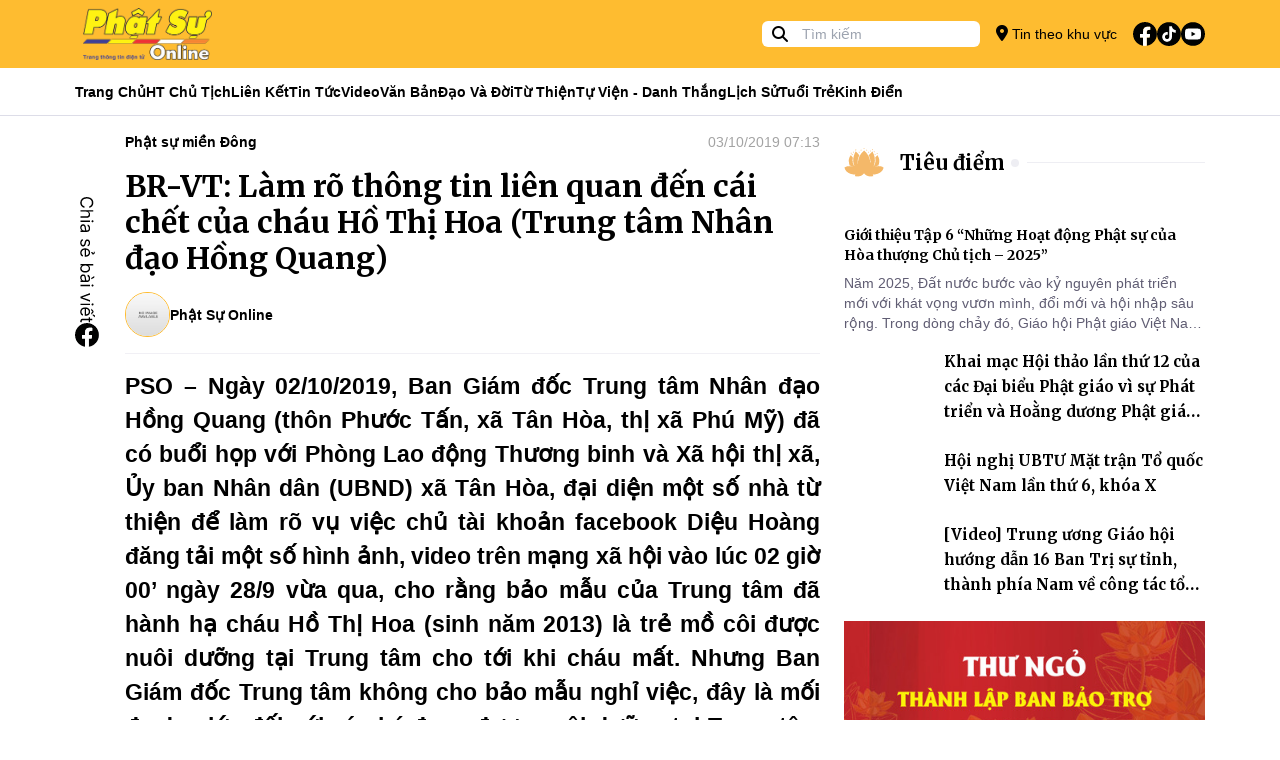

--- FILE ---
content_type: text/html; charset=utf-8
request_url: https://phatsuonline.vn/br-vt-lam-ro-thong-tin-lien-quan-den-cai-chet-cua-chau-ho-thi-hoa-trung-tam-nhan-dao-hong-quang/
body_size: 18072
content:
<!DOCTYPE html>
<html lang="vi">
<head>
    <meta charset="utf-8">
    <meta http-equiv="X-UA-Compatible" content="IE=100" />
    <meta http-equiv="REFRESH" content="1800" />
    <meta http-equiv="content-language" content="vi" />
    <meta http-equiv="Content-Type" content="text/html; charset=utf-8" />
    <meta name="viewport" content="width=device-width, initial-scale=1.0" />
    <meta name="description" content="PH&#x1EAC;T S&#x1EF0; ONLINE: C&#x1ED5;ng th&#xF4;ng tin v&#x103;n ph&#xF2;ng T&#x1AF; Gi&#xE1;o h&#x1ED9;i - T&#x1ED4;NG BI&#xCA;N T&#x1EAC;P:TT.TS Th&#xED;ch Minh Nh&#x1EAB;n - GI&#x1EA4;Y PH&#xC9;P: 84/GP-TT&#x110;T C&#x1EE5;c ph&#xE1;t thanh, truy&#x1EC1;n h&#xEC;nh - TR&#x1EE4; S&#x1EDE;: V&#x103;n ph&#xF2;ng 2 T&#x1AF; - GHPGVN - s&#x1ED1; 294 Nam K&#x1EF3; Kh&#x1EDF;i Ngh&#x129;a, P. Xu&#xE2;n H&#xF2;a, TP.HCM V&#x102;N PH&#xD2;NG LI&#xCA;N L&#x1EA0;C - Ch&#xF9;a Minh &#x110;&#x1EA1;o &#x110;&#x1ECB;a ch&#x1EC9;: 12/3 BIS K&#x1EF3; &#x110;&#x1ED3;ng, P. Xu&#xE2;n H&#xF2;a, TP.HCM - Ch&#xF9;a Ph&#x1EAD;t Quang - &#x110;&#x1ECB;a ch&#x1EC9;: 83 Quang Trung, P. R&#x1EA1;ch Gi&#xE1;, t&#x1EC9;nh An Giang">
    <meta name="keywords">
    <title>BR-VT: L&#xE0;m r&#xF5; th&#xF4;ng tin li&#xEA;n quan &#x111;&#x1EBF;n c&#xE1;i ch&#x1EBF;t c&#x1EE7;a ch&#xE1;u H&#x1ED3; Th&#x1ECB; Hoa (Trung t&#xE2;m Nh&#xE2;n &#x111;&#x1EA1;o H&#x1ED3;ng Quang) - Phật Sự Online</title>

    <meta property="og:title" content="BR-VT: L&#xE0;m r&#xF5; th&#xF4;ng tin li&#xEA;n quan &#x111;&#x1EBF;n c&#xE1;i ch&#x1EBF;t c&#x1EE7;a ch&#xE1;u H&#x1ED3; Th&#x1ECB; Hoa (Trung t&#xE2;m Nh&#xE2;n &#x111;&#x1EA1;o H&#x1ED3;ng Quang)" />
    <meta property="og:type" content="article" />
    <meta property="og:url" content="https://phatsuonline.vn/br-vt-lam-ro-thong-tin-lien-quan-den-cai-chet-cua-chau-ho-thi-hoa-trung-tam-nhan-dao-hong-quang" />
    <meta property="og:image" content="https://storage-phatsuonline.sgp1.digitaloceanspaces.com/files/2019/10/07adb2d91a96fcc8a587.jpg" />

    <meta name="twitter:title" content="BR-VT: L&#xE0;m r&#xF5; th&#xF4;ng tin li&#xEA;n quan &#x111;&#x1EBF;n c&#xE1;i ch&#x1EBF;t c&#x1EE7;a ch&#xE1;u H&#x1ED3; Th&#x1ECB; Hoa (Trung t&#xE2;m Nh&#xE2;n &#x111;&#x1EA1;o H&#x1ED3;ng Quang)">
    <meta name="twitter:description" content="PH&#x1EAC;T S&#x1EF0; ONLINE: C&#x1ED5;ng th&#xF4;ng tin v&#x103;n ph&#xF2;ng T&#x1AF; Gi&#xE1;o h&#x1ED9;i - T&#x1ED4;NG BI&#xCA;N T&#x1EAC;P:TT.TS Th&#xED;ch Minh Nh&#x1EAB;n - GI&#x1EA4;Y PH&#xC9;P: 84/GP-TT&#x110;T C&#x1EE5;c ph&#xE1;t thanh, truy&#x1EC1;n h&#xEC;nh - TR&#x1EE4; S&#x1EDE;: V&#x103;n ph&#xF2;ng 2 T&#x1AF; - GHPGVN - s&#x1ED1; 294 Nam K&#x1EF3; Kh&#x1EDF;i Ngh&#x129;a, P. Xu&#xE2;n H&#xF2;a, TP.HCM V&#x102;N PH&#xD2;NG LI&#xCA;N L&#x1EA0;C - Ch&#xF9;a Minh &#x110;&#x1EA1;o &#x110;&#x1ECB;a ch&#x1EC9;: 12/3 BIS K&#x1EF3; &#x110;&#x1ED3;ng, P. Xu&#xE2;n H&#xF2;a, TP.HCM - Ch&#xF9;a Ph&#x1EAD;t Quang - &#x110;&#x1ECB;a ch&#x1EC9;: 83 Quang Trung, P. R&#x1EA1;ch Gi&#xE1;, t&#x1EC9;nh An Giang">
    <meta name="twitter:image" content="https://storage-phatsuonline.sgp1.digitaloceanspaces.com/files/2019/10/07adb2d91a96fcc8a587.jpg">
    <meta name="twitter:card" content="summary_large_image">

    <meta name="copyright" content="Phatsuonline" />
    <meta name="author" content="Phatsuonline" />
    <meta name="robots" content="index,follow" />

    <meta name="apple-mobile-web-app-capable" content="yes" />
    <meta name="apple-mobile-web-app-title" content="Phatsuonline.vn" />
    <meta name="facebook-domain-verification" content="k2aar2m13ptt3a76thaac0yzixhb0v" />


    <link rel="icon" type="image/x-icon" href="/favicon.ico">

    <link rel="stylesheet" href="/css/styles.min.css?v=GZNvzUxVMDjb9_oK1ABEzxRR0w82Ppg0JUrd3AqibCs" />
    <link href="/fontawesome/css/fontawesome.css" rel="stylesheet">
    <link href="/ontawesome/css/brands.css" rel="stylesheet">
    <link href="/fontawesome/css/solid.css" rel="stylesheet">
    
                    <link href="/plugins/fancybox/fancybox.css" rel="stylesheet">
                
</head>
<body>

    

<header>
    <div class="w-full h-[68px] bg-primary items-center flex">
        <div class="container h-full w-full m-auto">
            <div class="w-full h-full flex items-center relative">
                <div class="flex flex-none h-full items-center text-sm gap-4   pl-10 md:pl-0">
                   <button type="button" id="btn-menu-open" class="absolute left-[10px] top-1/2 -translate-y-1/2 md:hidden block"><i class="fa-solid fa-bars text-[24px]"></i></button> 
                    <a class="h-full block" href="/"><img class="h-full p-2" src="/images/logo.png" alt="Phat Su Online" /></a>
                </div>
                <div class="grow"></div>
                <div class="md:block hidden">
                    <div class="relative h-[26px]">
                        <form method="GET" action="/tim-kiem">
                            <span class="absolute left-[10px] top-[2px]"><i class="fa-solid fa-magnifying-glass"></i></span>
                            <input class="pl-10 rounded-md mr-4 py-1 px-2  h-[26px] text-sm" name="q" type="text" placeholder="Tìm kiếm" value="">
                        </form>
                    </div>
                </div>
                <div class="flex-none flex h-full items-center">
                    <a href="/khu-vuc/tp-hcm" class="text-sm md:block hidden gap-2 items-center"><i class="fa-solid fa-location-dot text-[16px]"></i> Tin theo khu vực</a>
                    <ul class="p-0 m-0 list-none flex items-center gap-2 ml-4">
                        <li><a href="https://www.facebook.com/phatsuonline" target="_blank"><img class="w-[24px]" src="/icons/svg/fb.svg" alt=""></a></li>
                        <li><a href="https://www.tiktok.com/@phatsuonlinetv"><img class="w-[24px]" src="/icons/svg/tiktok.svg" alt=""></a></li>
                        <li><a href="https://www.youtube.com/@PhatSuOnlineTV" target="_blank"><img class="w-[24px]" src="/icons/svg/youtube.svg" alt=""></a></li>
                    </ul>

                </div>
            </div>
        </div>
    </div>
    <div class="w-full h-[48px] bg-white border-neutral-lighter border-b z-20 md:block hidden" data-sticky-navigation>
        <div class="container h-full w-full m-auto">
            <div class="w-full h-full flex items-center">

                <ul class="p-0 m-0 flex text-sm gap-4 h-full items-center font-bold">

                    <li class="h-full flex items-center relative group/item">
                        <a class="hover:text-primary flex h-full items-center" href="/">Trang Chủ</a>
                    </li>
                        <li class="h-full flex items-center relative group/item">
                            <a class="hover:text-primary capitalize flex h-full items-center" href="/tin/hoa-thuong-chu-tich">HT Ch&#x1EE7; t&#x1ECB;ch</a>

                        </li>
                        <li class="h-full flex items-center relative group/item">
                            <a class="hover:text-primary capitalize flex h-full items-center" href="#">Li&#xEA;n k&#x1EBF;t</a>

                                    <div class="group-hover/item:block hidden shadow-md border-t border-primary absolute left-0 top-[48px] w-[200px] bg-white p-2 z-10">
                                        <ul class="gap-2 w-full flex flex-col">

                                                <li class="py-2">
                                                    <a class="hover:text-primary capitalize" href="https://tapchivanhoaphatgiao.com/">T&#x1EA1;p ch&#xED; V&#x103;n H&#xF3;a Ph&#x1EAD;t Gi&#xE1;o</a>
                                                </li>
                                                <li class="py-2">
                                                    <a class="hover:text-primary capitalize" href="https://hoangphaponline.com/">Ho&#x1EB1;ng Ph&#xE1;p Online</a>
                                                </li>
                                                <li class="py-2">
                                                    <a class="hover:text-primary capitalize" href="https://vbgh.vn/">C&#x1A1; S&#x1EDF; D&#x1EEF; Li&#x1EC7;u Gi&#xE1;o H&#x1ED9;i</a>
                                                </li>
                                        </ul>
                                    </div>
                        </li>
                        <li class="h-full flex items-center relative group/item">
                            <a class="hover:text-primary capitalize flex h-full items-center" href="/tin/tin-tuc-phat-su">Tin t&#x1EE9;c</a>

                                    <div class="group-hover/item:block hidden shadow-md border-t border-primary absolute left-0 top-[48px] w-[200px] bg-white p-2 z-10">
                                        <ul class="gap-2 w-full flex flex-col">

                                                <li class="py-2">
                                                    <a class="hover:text-primary capitalize" href="/tin/phat-su-trung-uong-giao-hoi">Trung &#x1B0;&#x1A1;ng GH</a>
                                                </li>
                                                <li class="py-2">
                                                    <a class="hover:text-primary capitalize" href="/tin/phat-su-mien-bac">Ph&#x1EAD;t s&#x1EF1; mi&#x1EC1;n B&#x1EAF;c</a>
                                                </li>
                                                <li class="py-2">
                                                    <a class="hover:text-primary capitalize" href="/tin/phat-su-tay-nguyen">Ph&#x1EAD;t s&#x1EF1; T&#xE2;y Nguy&#xEA;n</a>
                                                </li>
                                                <li class="py-2">
                                                    <a class="hover:text-primary capitalize" href="/tin/phat-su-mien-trung">Ph&#x1EAD;t s&#x1EF1; mi&#x1EC1;n Trung</a>
                                                </li>
                                                <li class="py-2">
                                                    <a class="hover:text-primary capitalize" href="/tin/phat-su-mien-dong">Ph&#x1EAD;t s&#x1EF1; mi&#x1EC1;n &#x110;&#xF4;ng</a>
                                                </li>
                                                <li class="py-2">
                                                    <a class="hover:text-primary capitalize" href="/tin/phat-su-mien-tay">Ph&#x1EAD;t s&#x1EF1; mi&#x1EC1;n T&#xE2;y</a>
                                                </li>
                                        </ul>
                                    </div>
                        </li>
                        <li class="h-full flex items-center relative group/item">
                            <a class="hover:text-primary capitalize flex h-full items-center" href="/tin/video">Video</a>

                                    <div class="group-hover/item:block hidden shadow-md border-t border-primary absolute left-0 top-[48px] w-[200px] bg-white p-2 z-10">
                                        <ul class="gap-2 w-full flex flex-col">

                                                <li class="py-2">
                                                    <a class="hover:text-primary capitalize" href="phong-su">Ph&#xF3;ng s&#x1EF1;</a>
                                                </li>
                                                <li class="py-2">
                                                    <a class="hover:text-primary capitalize" href="truyen-hinh-truc-tiep">Truy&#x1EC1;n h&#xEC;nh tr&#x1EF1;c ti&#x1EBF;p</a>
                                                </li>
                                                <li class="py-2">
                                                    <a class="hover:text-primary capitalize" href="tin-tuc-video">Tin t&#x1EE9;c video</a>
                                                </li>
                                        </ul>
                                    </div>
                        </li>
                        <li class="h-full flex items-center relative group/item">
                            <a class="hover:text-primary capitalize flex h-full items-center" href="/tin/van-ban-giao-hoi">V&#x103;n b&#x1EA3;n</a>

                        </li>
                        <li class="h-full flex items-center relative group/item">
                            <a class="hover:text-primary capitalize flex h-full items-center" href="/tin/dao-va-doi-52">&#x110;&#x1EA1;o v&#xE0; &#x111;&#x1EDD;i</a>

                                    <div class="group-hover/item:block hidden shadow-md border-t border-primary absolute left-0 top-[48px] w-[200px] bg-white p-2 z-10">
                                        <ul class="gap-2 w-full flex flex-col">

                                                <li class="py-2">
                                                    <a class="hover:text-primary capitalize" href="/tin/phat-hoc">Ph&#x1EAD;t h&#x1ECD;c</a>
                                                </li>
                                                <li class="py-2">
                                                    <a class="hover:text-primary capitalize" href="/tin/phat-giao-va-doi-song">&#x110;&#x1EDD;i s&#x1ED1;ng</a>
                                                </li>
                                                <li class="py-2">
                                                    <a class="hover:text-primary capitalize" href="/tin/goc-nhin">G&#xF3;c nh&#xEC;n</a>
                                                </li>
                                        </ul>
                                    </div>
                        </li>
                        <li class="h-full flex items-center relative group/item">
                            <a class="hover:text-primary capitalize flex h-full items-center" href="/tin/tu-thien-xa-hoi">T&#x1EEB; thi&#x1EC7;n</a>

                        </li>
                        <li class="h-full flex items-center relative group/item">
                            <a class="hover:text-primary capitalize flex h-full items-center" href="/tin/tu-vien-danh-thang">T&#x1EF1; vi&#x1EC7;n - Danh th&#x1EAF;ng</a>

                        </li>
                        <li class="h-full flex items-center relative group/item">
                            <a class="hover:text-primary capitalize flex h-full items-center" href="/tin/lich-su-nhan-vat">L&#x1ECB;ch s&#x1EED;</a>

                        </li>
                        <li class="h-full flex items-center relative group/item">
                            <a class="hover:text-primary capitalize flex h-full items-center" href="/tin/phat-giao-tuoi-tre">Tu&#x1ED5;i tr&#x1EBB;</a>

                        </li>
                        <li class="h-full flex items-center relative group/item">
                            <a class="hover:text-primary capitalize flex h-full items-center" href="/tin/kinh-dien">Kinh &#x111;i&#x1EC3;n</a>

                        </li>


                </ul>
            </div>
        </div>
    </div>

    <div id="navigation-mobile" style="opacity: 0" class="flex flex-col fixed top-0 left-0 w-full h-full bg-white -translate-x-full opacity-0 z-[1000] transition duration-150 ease-in-out ">
        <div class="h-[68px] w-full bg-neutral-lighter">
            <div class="flex h-full items-center text-sm gap-4  relative justify-center">
                <span class="absolute left-[20px] top-1/2 -translate-y-1/2"><button id="btn-menu-close" type="button" class="rounded-lg h-[30px]"><i class="fa-solid fa-xmark text-[24px]"></i></button></span>
                <a class="h-full block" href="/"><img class="h-full p-2" src="/images/logo.png" alt="Phat Su Online" /></a>
            </div>
        </div>
        <div class="w-full h-full overflow-auto">
            <div class="p-4">
                <div class="relative my-4">
                    <div class="h-[50px]">
                        <form class="h-full rounded-lg overflow-hidden" method="GET" action="/tim-kiem">
                            <span class="absolute left-[10px] top-1/2 -translate-y-1/2"><i class="fa-solid fa-magnifying-glass text-[20px] text-neutral-darker"></i></span>
                            <input class="pl-10 py-1 px-2  h-full text-sm w-full bg-neutral-lighter text-black" name="q" type="text" placeholder="Tìm kiếm" value="">
                        </form>
                    </div>
                </div>
                <div class="my-4 w-full"><a class="font-merriweather p-2 bg-primary text-white font-bold rounded-lg w-full block" href="/khu-vuc/tp-hcm"><i class="fa-solid fa-location-dot text-[20px] text-white mr-2"></i> Tin theo khu vực</a></div>
                <ul class="p-0 m-0 text-sm font-bold"> 
                        <li class="flex items-center pl-4 border-b h-[50px]">
                            <a class="hover:text-primary capitalize flex h-[50px] items-center font-merriweather" href="/tin/hoa-thuong-chu-tich">HT Ch&#x1EE7; t&#x1ECB;ch</a>
                        </li>
                        <li class="flex items-center pl-4 border-b h-[50px]">
                            <a class="hover:text-primary capitalize flex h-[50px] items-center font-merriweather" href="#">Li&#xEA;n k&#x1EBF;t</a>
                        </li>
                            <li class="flex items-center pl-8 border-b h-[50px]">
                                <a class="hover:text-primary capitalize flex h-[50px] items-center font-merriweather" href="https://tapchivanhoaphatgiao.com/">T&#x1EA1;p ch&#xED; V&#x103;n H&#xF3;a Ph&#x1EAD;t Gi&#xE1;o</a>
                            </li>
                            <li class="flex items-center pl-8 border-b h-[50px]">
                                <a class="hover:text-primary capitalize flex h-[50px] items-center font-merriweather" href="https://hoangphaponline.com/">Ho&#x1EB1;ng Ph&#xE1;p Online</a>
                            </li>
                            <li class="flex items-center pl-8 border-b h-[50px]">
                                <a class="hover:text-primary capitalize flex h-[50px] items-center font-merriweather" href="https://vbgh.vn/">C&#x1A1; S&#x1EDF; D&#x1EEF; Li&#x1EC7;u Gi&#xE1;o H&#x1ED9;i</a>
                            </li>
                        <li class="flex items-center pl-4 border-b h-[50px]">
                            <a class="hover:text-primary capitalize flex h-[50px] items-center font-merriweather" href="/tin/tin-tuc-phat-su">Tin t&#x1EE9;c</a>
                        </li>
                            <li class="flex items-center pl-8 border-b h-[50px]">
                                <a class="hover:text-primary capitalize flex h-[50px] items-center font-merriweather" href="/tin/phat-su-trung-uong-giao-hoi">Trung &#x1B0;&#x1A1;ng GH</a>
                            </li>
                            <li class="flex items-center pl-8 border-b h-[50px]">
                                <a class="hover:text-primary capitalize flex h-[50px] items-center font-merriweather" href="/tin/phat-su-mien-bac">Ph&#x1EAD;t s&#x1EF1; mi&#x1EC1;n B&#x1EAF;c</a>
                            </li>
                            <li class="flex items-center pl-8 border-b h-[50px]">
                                <a class="hover:text-primary capitalize flex h-[50px] items-center font-merriweather" href="/tin/phat-su-tay-nguyen">Ph&#x1EAD;t s&#x1EF1; T&#xE2;y Nguy&#xEA;n</a>
                            </li>
                            <li class="flex items-center pl-8 border-b h-[50px]">
                                <a class="hover:text-primary capitalize flex h-[50px] items-center font-merriweather" href="/tin/phat-su-mien-trung">Ph&#x1EAD;t s&#x1EF1; mi&#x1EC1;n Trung</a>
                            </li>
                            <li class="flex items-center pl-8 border-b h-[50px]">
                                <a class="hover:text-primary capitalize flex h-[50px] items-center font-merriweather" href="/tin/phat-su-mien-dong">Ph&#x1EAD;t s&#x1EF1; mi&#x1EC1;n &#x110;&#xF4;ng</a>
                            </li>
                            <li class="flex items-center pl-8 border-b h-[50px]">
                                <a class="hover:text-primary capitalize flex h-[50px] items-center font-merriweather" href="/tin/phat-su-mien-tay">Ph&#x1EAD;t s&#x1EF1; mi&#x1EC1;n T&#xE2;y</a>
                            </li>
                        <li class="flex items-center pl-4 border-b h-[50px]">
                            <a class="hover:text-primary capitalize flex h-[50px] items-center font-merriweather" href="/tin/video">Video</a>
                        </li>
                            <li class="flex items-center pl-8 border-b h-[50px]">
                                <a class="hover:text-primary capitalize flex h-[50px] items-center font-merriweather" href="phong-su">Ph&#xF3;ng s&#x1EF1;</a>
                            </li>
                            <li class="flex items-center pl-8 border-b h-[50px]">
                                <a class="hover:text-primary capitalize flex h-[50px] items-center font-merriweather" href="truyen-hinh-truc-tiep">Truy&#x1EC1;n h&#xEC;nh tr&#x1EF1;c ti&#x1EBF;p</a>
                            </li>
                            <li class="flex items-center pl-8 border-b h-[50px]">
                                <a class="hover:text-primary capitalize flex h-[50px] items-center font-merriweather" href="tin-tuc-video">Tin t&#x1EE9;c video</a>
                            </li>
                        <li class="flex items-center pl-4 border-b h-[50px]">
                            <a class="hover:text-primary capitalize flex h-[50px] items-center font-merriweather" href="/tin/van-ban-giao-hoi">V&#x103;n b&#x1EA3;n</a>
                        </li>
                        <li class="flex items-center pl-4 border-b h-[50px]">
                            <a class="hover:text-primary capitalize flex h-[50px] items-center font-merriweather" href="/tin/dao-va-doi-52">&#x110;&#x1EA1;o v&#xE0; &#x111;&#x1EDD;i</a>
                        </li>
                            <li class="flex items-center pl-8 border-b h-[50px]">
                                <a class="hover:text-primary capitalize flex h-[50px] items-center font-merriweather" href="/tin/phat-hoc">Ph&#x1EAD;t h&#x1ECD;c</a>
                            </li>
                            <li class="flex items-center pl-8 border-b h-[50px]">
                                <a class="hover:text-primary capitalize flex h-[50px] items-center font-merriweather" href="/tin/phat-giao-va-doi-song">&#x110;&#x1EDD;i s&#x1ED1;ng</a>
                            </li>
                            <li class="flex items-center pl-8 border-b h-[50px]">
                                <a class="hover:text-primary capitalize flex h-[50px] items-center font-merriweather" href="/tin/goc-nhin">G&#xF3;c nh&#xEC;n</a>
                            </li>
                        <li class="flex items-center pl-4 border-b h-[50px]">
                            <a class="hover:text-primary capitalize flex h-[50px] items-center font-merriweather" href="/tin/tu-thien-xa-hoi">T&#x1EEB; thi&#x1EC7;n</a>
                        </li>
                        <li class="flex items-center pl-4 border-b h-[50px]">
                            <a class="hover:text-primary capitalize flex h-[50px] items-center font-merriweather" href="/tin/tu-vien-danh-thang">T&#x1EF1; vi&#x1EC7;n - Danh th&#x1EAF;ng</a>
                        </li>
                        <li class="flex items-center pl-4 border-b h-[50px]">
                            <a class="hover:text-primary capitalize flex h-[50px] items-center font-merriweather" href="/tin/lich-su-nhan-vat">L&#x1ECB;ch s&#x1EED;</a>
                        </li>
                        <li class="flex items-center pl-4 border-b h-[50px]">
                            <a class="hover:text-primary capitalize flex h-[50px] items-center font-merriweather" href="/tin/phat-giao-tuoi-tre">Tu&#x1ED5;i tr&#x1EBB;</a>
                        </li>
                        <li class="flex items-center pl-4 border-b h-[50px]">
                            <a class="hover:text-primary capitalize flex h-[50px] items-center font-merriweather" href="/tin/kinh-dien">Kinh &#x111;i&#x1EC3;n</a>
                        </li>
                </ul>
                <div class="mt-8">
                    <h5 class="font-merriweather font-bold">Theo dõi</h5>
                    <ul class="p-0 m-0 list-none flex items-center gap-4 mt-4">
                        <li><a href="https://www.facebook.com/phatsuonline" target="_blank"><img class="w-[24px]" src="/icons/svg/fb.svg" alt=""></a></li>
                        <li><a href="/"><img class="w-[24px]" src="/icons/svg/tiktok.svg" alt=""></a></li>
                        <li><a href="https://www.youtube.com/@PhatSuOnlineTV" target="_blank"><img class="w-[24px]" src="/icons/svg/youtube.svg" alt=""></a></li>
                    </ul>
                </div>
                <div class="mt-8">
                    <h5 class="font-merriweather font-bold">Trang tin điện tử Phật Sự Online</h5>
                    <span class="text-sm block mt-4">©2023 Phật Sự online. Ghi rõ nguồn Phật Sự Online khi bạn phát hành lại thông tin từ website này.</span>
                </div>
            </div>
        </div>
    </div>
</header>
    <main b-fuhxpvkpj3 role="main" class="pb-3">
        



<div class="w-full">
    <div class="container m-auto">
        <div class="grid grid-cols-1 md:grid-cols-6 gap-6">
            <div class="col-span-1 md:col-span-4 relative">
                <div data-sticky-container class="md:pl-[50px]">
                    <div class="absolute left-0 w-[50px] md:block hidden">
                        <ul class="px-0 py-16 m-0 list-none flex flex-col  gap-4" data-sticky-share data-sticky-class="is-sticky" >
    <li class="block pl-1"> <img class="w-[16px]" src="/images/text-share-vertical.svg" alt="Share BR-VT: L&#xE0;m r&#xF5; th&#xF4;ng tin li&#xEA;n quan &#x111;&#x1EBF;n c&#xE1;i ch&#x1EBF;t c&#x1EE7;a ch&#xE1;u H&#x1ED3; Th&#x1ECB; Hoa (Trung t&#xE2;m Nh&#xE2;n &#x111;&#x1EA1;o H&#x1ED3;ng Quang)"></li>
    <li class="block"><a href="https://www.facebook.com/sharer/sharer.php?u=https://phatsuonline.vn/br-vt-lam-ro-thong-tin-lien-quan-den-cai-chet-cua-chau-ho-thi-hoa-trung-tam-nhan-dao-hong-quang" target="_blank" rel="noopener noreferrer nofollow"><img class="w-[24px]" src="/icons/svg/fb.svg" alt=""></a></li>
</ul>
                    </div>
                    <div class="m-auto">
                        

<div class="flex w-full items-center gap-4 my-4 text-sm ">
    <div class="w-full items-center font-bold gap-4 line-clamp-1 breadcrumb">
            <a class="inline-block pr-2" href="/tin/phat-su-mien-dong">Ph&#x1EAD;t s&#x1EF1; mi&#x1EC1;n &#x110;&#xF4;ng</a>
    </div>
    <div class="flex-none">
                <span class="text-sm text-neutral-400">03/10/2019 07:13</span>

    </div>
</div>
                        <h1 class="my-4 text-3xl font-bold font-merriweather">BR-VT: L&#xE0;m r&#xF5; th&#xF4;ng tin li&#xEA;n quan &#x111;&#x1EBF;n c&#xE1;i ch&#x1EBF;t c&#x1EE7;a ch&#xE1;u H&#x1ED3; Th&#x1ECB; Hoa (Trung t&#xE2;m Nh&#xE2;n &#x111;&#x1EA1;o H&#x1ED3;ng Quang)</h1>
                        
<div class="flex md:flex-row flex-col w-full md:items-center gap-2 my-4 text-sm border-b border-neutral-lightest pb-4">
    <div class="flex items-center gap-2">
        
           
            <div class="w-[45px] h-[45px] inline-block rounded-full flex-none overflow-hidden relative  border border-primary">
                <a class="block w-[45px] bg-cover bg-center h-[45px]" style="background-image: url(/images/no-image.png)" href="/tac-gia/tminhnhan"></a>
            </div>
         
        <span class="font-bold capitalize"><a href="/tac-gia/tminhnhan">Ph&#x1EAD;t S&#x1EF1; Online</a></span>
    </div>

</div>
                        <div class="text-[18px] leading-8 single-post">
                            <p style="text-align: justify;"><span style="font-size: 130%;"><strong>PSO – Ngày 02/10/2019, Ban Giám đốc Trung tâm Nhân đạo Hồng Quang (thôn Phước Tấn, xã Tân Hòa, thị xã Phú Mỹ) đã có buổi họp với Phòng Lao động Thương binh và Xã hội thị xã, Ủy ban Nhân dân (UBND) xã Tân Hòa, đại diện một số nhà từ thiện để làm rõ vụ việc chủ tài khoản facebook Diệu Hoàng đăng tải một số hình ảnh, video trên mạng xã hội vào lúc 02 giờ 00’ ngày 28/9 vừa qua, cho rằng bảo mẫu của Trung tâm đã hành hạ cháu Hồ Thị Hoa (sinh năm 2013) là trẻ mồ côi được nuôi dưỡng tại Trung tâm cho tới khi cháu mất. Nhưng Ban Giám đốc Trung tâm không cho bảo mẫu nghỉ việc, đây là mối đe dọa lớn đối với các bé đang được nuôi dưỡng tại Trung tâm và mong mọi người không tiếp tay cho cái ác, cái sai trái.</strong></span></p>
<p style="text-align: justify;"><span style="font-size: 130%;">Ngay sau khi thông tin được đăng tải trên mạng xã hội đã gây sự phản cảm và hiểu lầm của cộng đồng, Phật tử, ảnh hưởng đến uy tín cũng như công tác chăm sóc, nuôi dưỡng trẻ tại trung Tâm. Tại cuộc họp, Đại đức Thích Thiện Thông – Giám đốc Trung tâm Nhân đạo Hồng Quang cho biết: Cháu Hồ Thị Hoa được bà nội đưa vào Trung tâm từ ngày 8/04/2016 trong tình trạng sức khỏe yếu, bị bại não, liệt nằm một chỗ và bị hen suyễn nặng. Trong thời gian cháu Hoa được Trung tâm nuôi dưỡng, không có người thân đến thăm hỏi. Ban Giám đốc Trung tâm đã có tờ trình với UBND xã Tân Hòa và đăng ký khai sinh cho cháu. Tuy nhiên sức khỏe cháu rất yếu, sinh hoạt và ăn uống gặp nhiều khó khăn. Ngày 22/9 vừa qua, cháu Hoa bị bệnh nặng, Trung tâm đã đưa cháu xuống Bệnh viện Bà Rịa Vũng Tàu để điều trị. Qua hội chẩn, cháu bị xuất huyết não và mất lúc 14 giờ 30 phút ngày 23/9 tại Bệnh viện. Theo đó, bệnh viện đã làm thủ tục báo tử số 29 ngày 24/9/2019, trong giấy báo tử ghi rõ nguyên nhân cháu mất là do bệnh xuất huyết não /bại não.</span></p>

<figure id="attachment_21928" class="wp-div aligncenter" style="width: 1024px;"><img class="wp-image-21928 size-full" src="https://phatsuonlinemiendong.com/wp-content/uploads/2019/10/76a360d2c89d2ec3778c.jpg" alt="" width="1024" height="576" /><figdiv class="wp-div-text">Đại đức Thích Thiện Thông – Giám đốc Trung tâm Nhân đạo Hồng Quang phát biểu</figdiv></figure>
&nbsp;

<img class="aligncenter size-full wp-image-21926" src="https://phatsuonlinemiendong.com/wp-content/uploads/2019/10/07adb2d91a96fcc8a587.jpg" alt="" width="1024" height="576" />
<p style="text-align: justify;"><span style="font-size: 130%;">Sau đó, Trung tâm đã đến UBND xã Tân Hòa làm thủ tục khai tử theo quy định. Trang cá nhân Diệu Hoàng nói: “Cháu bị bỏ đói, không cho cháu ăn” là không đúng. Việc bảo mẫu cho cháu ăn dùng một chiếc đũa cạy răng để đưa thức ăn vào miệng cháu không phải hành động bạo hành, vì cháu Hoa bị liệt, lại bị bại não, sức khỏe yếu nên việc ăn uống rất khó khăn.</span></p>
<p style="text-align: justify;"><span style="font-size: 130%;">Liên quan đến việc một số hình ảnh, video bị đưa lên mạng xã hội với nội dung phản cảm, bà Trần Tuyết Phương – Phật tử tại Trung tâm nhân đạo Hồng Quang thừa nhận: Đây là hình ảnh và video do bà quay lại trong quá trình theo dõi sức khỏe của cháu Hoa từ khi vào Trung tâm cho đến khi cháu mất tại bệnh viện. Mục đích bà quay lại để thông báo cho Ban Giám đốc Trung tâm là đã lo chu toàn cho cháu. Tuy nhiên, bà đã gửi hình ảnh này cho một người bạn và không hiểu lý do tại sao hình ảnh lại bị đưa lên mạng xã hội với nội dung không đúng sự thật.</span></p>
<img class="aligncenter size-full wp-image-21929" src="https://phatsuonlinemiendong.com/wp-content/uploads/2019/10/b30774addbe23dbc64f3.jpg" alt="" width="720" height="1280" />

<img class="aligncenter size-full wp-image-21927" src="https://phatsuonlinemiendong.com/wp-content/uploads/2019/10/17fd3957961870462909.jpg" alt="" width="720" height="1280" />
<p style="text-align: justify;"><span style="font-size: 130%;">Phát biểu tại cuộc họp, ông Nguyễn Xuân Bình – Phó Trưởng phòng Lao động Thương binh và Xã hội thị xã Phú Mỹ cho biết: Trung tâm Nhân đạo Hồng Quang được thành lập vào tháng 04/2015, đây là một trong 5 sơ sở tôn giáo được UBND thị xã Phú Mỹ cho phép hoạt động nuôi trẻ mồ côi. Thời gian qua, Phòng thường xuyên phối hợp với Sở Lao động Thương binh và Xã hội tỉnh cùng các ngành chức năng của thị xã Phú Mỹ kiểm tra hoạt động của Trung tâm; hướng dẫn Trung tâm các thủ tục hồ sơ quản lý trẻ, cũng như công tác chăm sóc nuôi dưỡng trẻ bị bỏ rơi. Đến thời điểm này, Trung tâm đang nuôi dưỡng 81 trẻ từ 01 tháng đến 12 tuổi. Qua công tác kiểm tra, giám sát, Phòng nhận thấy việc nuôi dưỡng trẻ ở Trung tâm rất chu đáo, nơi ăn ở, sinh hoạt cho trẻ gọn gàng, sạch sẽ. Việc thông tin đăng tải trên mạng xã hội những ngày qua về cái chết của cháu Hồ Thị Hoa là không đúng sự thật, dẫn đến nhiều ý kiến trái chiều làm ảnh hưởng đến hoạt động của Trung tâm.</span></p>
<p style="text-align: justify;"><span style="font-size: 130%;">Theo ông Nguyễn Luân Vũ – Phó Chủ tịch UBND xã Tân Hòa, thị xã Phú Mỹ nói rằng: Khi nhận nuôi trẻ mồ côi, Trung tâm Nhân đạo Hồng Quang đều làm các thủ tục theo quy định của nhà nước. Việc tình trạng sức khỏe của cháu Hồ Thị Hoa địa phương cũng biết. Từ khi cháu bệnh nặng đến khi cháu mất, Trung tâm đều báo với chính quyền địa phương để hỗ trợ lo thủ tục khai tử cho cháu.</span></p>
<p style="text-align: justify;"><span style="font-size: 130%;">Qua buổi họp đã làm rõ việc thông tin trên mạng xã hội đưa không đúng về cái chết của cháu Hồ Thị Hoa, ông Nguyễn Xuân Bình – Phó Trưởng Phòng Lao động Thương binh và xã hội thị xã đã nhắc nhở Ban Giám đốc Trung tâm Nhân đạo Hồng Quang cần bố trí người trực để tiếp các đoàn từ thiện đến thăm, hỗ trợ Trung tâm nuôi trẻ mồ côi; Hạn chế để các đoàn từ thiện ra vào tự do trong lúc các cháu ăn uống, sinh hoạt. Bởi Trung tâm có số trẻ đông, nhưng chỉ có 15 bảo mẫu, tình nguyện viên chăm sóc, nuôi dạy nên chỉ cần một sơ xuất nhỏ, Phật tử ghi hình rồi đưa tin phản cảm sẽ ảnh hưởng đến hoạt động của Trung tâm. Ông Nguyễn Xuân Bình cũng đề nghị Ban Giám đốc Trung tâm thường xuyên nhắc nhở bảo mẫu tận tâm với công việc chăm sóc trẻ; tạo điều kiện cho bảo mẫu tham gia các lớp tập huấn do chính quyền địa phương tổ chức để nâng cao trình độ chuyên môn, góp phần chăm sóc trẻ tốt hơn.</span></p>
<img class="aligncenter size-full wp-image-21930" src="https://phatsuonlinemiendong.com/wp-content/uploads/2019/10/c488b0fb18b4feeaa7a5.jpg" alt="" width="1024" height="576" />
<p style="text-align: right;"><span style="font-size: 130%;"><strong>Ngô Chiến</strong></span></p>
<img class="aligncenter wp-image-21859" src="https://phatsuonlinemiendong.com/wp-content/uploads/2019/09/acdeed7abe415a1f0350-A-8.jpg" alt="" width="600" height="494" />

&nbsp;

The post <a href="https://phatsuonlinemiendong.com/ba-ria-vung-tau-lam-ro-thong-tin-lien-quan-den-cai-chet-cua-chau-ho-thi-hoa-trung-tam-nhan-dao-hong-quang/" rel="nofollow">Bà Rịa Vũng -Tàu: Làm rõ thông tin liên quan đến cái chết của cháu Hồ Thị Hoa (Trung tâm Nhân đạo Hồng Quang)</a> appeared first on <a href="https://phatsuonlinemiendong.com" rel="nofollow">Phật Sự Online Miền Đông</a>.
                        </div>
                        


                    </div>
                </div>


<div class="flex w-full border-b border-t border-neutral-lightest p-2 my-4">
  <span class="inline-block mr-4 flex-none mt-1">Thẻ:</span>
  <div class="grow  text-xs">
    <a class="inline-block bg-neutral-lightest px-3 py-1 rounded-md m-1 hover:bg-primary" href="/tags/nhan">nh&#xE2;n</a>
    <a class="inline-block bg-neutral-lightest px-3 py-1 rounded-md m-1 hover:bg-primary" href="/tags/chau">Ch&#xE2;u</a>
    <a class="inline-block bg-neutral-lightest px-3 py-1 rounded-md m-1 hover:bg-primary" href="/tags/thong">th&#xF4;ng</a>
    <a class="inline-block bg-neutral-lightest px-3 py-1 rounded-md m-1 hover:bg-primary" href="/tags/cai">C&#xE1;i</a>
    <a class="inline-block bg-neutral-lightest px-3 py-1 rounded-md m-1 hover:bg-primary" href="/tags/cua">c&#x1EE7;a</a>
    <a class="inline-block bg-neutral-lightest px-3 py-1 rounded-md m-1 hover:bg-primary" href="/tags/lam">l&#xE0;m</a>
    <a class="inline-block bg-neutral-lightest px-3 py-1 rounded-md m-1 hover:bg-primary" href="/tags/quang">Quang</a>
    <a class="inline-block bg-neutral-lightest px-3 py-1 rounded-md m-1 hover:bg-primary" href="/tags/quan">qu&#x1EA3;n</a>
    <a class="inline-block bg-neutral-lightest px-3 py-1 rounded-md m-1 hover:bg-primary" href="/tags/tin">tin</a>
    <a class="inline-block bg-neutral-lightest px-3 py-1 rounded-md m-1 hover:bg-primary" href="/tags/hong">H&#x1ED3;ng</a>
    <a class="inline-block bg-neutral-lightest px-3 py-1 rounded-md m-1 hover:bg-primary" href="/tags/ho">H&#x1ED3;</a>
    <a class="inline-block bg-neutral-lightest px-3 py-1 rounded-md m-1 hover:bg-primary" href="/tags/dao">Dao</a>
    <a class="inline-block bg-neutral-lightest px-3 py-1 rounded-md m-1 hover:bg-primary" href="/tags/hoa">H&#xF2;a</a>
    <a class="inline-block bg-neutral-lightest px-3 py-1 rounded-md m-1 hover:bg-primary" href="/tags/trung">Trung</a>
    <a class="inline-block bg-neutral-lightest px-3 py-1 rounded-md m-1 hover:bg-primary" href="/tags/tam">Tam</a>
    <a class="inline-block bg-neutral-lightest px-3 py-1 rounded-md m-1 hover:bg-primary" href="/tags/den">&#x111;&#x1EBF;n</a>
    <a class="inline-block bg-neutral-lightest px-3 py-1 rounded-md m-1 hover:bg-primary" href="/tags/vung">v&#xF9;ng</a>
    <a class="inline-block bg-neutral-lightest px-3 py-1 rounded-md m-1 hover:bg-primary" href="/tags/thi">thi</a>
    <a class="inline-block bg-neutral-lightest px-3 py-1 rounded-md m-1 hover:bg-primary" href="/tags/tau">T&#xE0;u</a>
    <a class="inline-block bg-neutral-lightest px-3 py-1 rounded-md m-1 hover:bg-primary" href="/tags/ba">b&#xE0;</a>
    <a class="inline-block bg-neutral-lightest px-3 py-1 rounded-md m-1 hover:bg-primary" href="/tags/ro">r&#xF5;</a>
    <a class="inline-block bg-neutral-lightest px-3 py-1 rounded-md m-1 hover:bg-primary" href="/tags/ria">R&#x1ECB;a</a>
    <a class="inline-block bg-neutral-lightest px-3 py-1 rounded-md m-1 hover:bg-primary" href="/tags/chet">ch&#x1EBF;t</a>
    <a class="inline-block bg-neutral-lightest px-3 py-1 rounded-md m-1 hover:bg-primary" href="/tags/lien">li&#xEA;n</a>
  </div>
 
</div>                <section class="pb-[50px]">
    
<div class="grid grid-cols-1 md:grid-cols-2 gap-4">
        <a target="_blank" href="https://play.google.com/store/apps/details?id=com.phatsuonline"><img class="w-full" src="https://storage-phatsuonline-v2.sgp1.digitaloceanspaces.com/files/2024/01/59a10ec1-2c7a-495b-850a-8f8fdea9fa04-crop.JPEG" alt="Download Android"></a>
        <a target="_blank" href="https://apps.apple.com/us/app/ph%E1%BA%ADt-s%E1%BB%B1-online-pso/id6463395523"><img class="w-full" src="https://storage-phatsuonline-v2.sgp1.digitaloceanspaces.com/files/2024/01/69a9d336-eebf-4b3d-b667-80747e0fefd9-crop.JPEG" alt="Download iOS"></a>
</div>
</section>
                        <div class="w-full">
                             <div class="py-8 flex items-center relative z-[2]">
            <div class="flex-none flex items-center"> <img class="w-[40px] rounded inline-block" src="/icons/svg/lotus.svg" alt="Title"> 
            <h3 class="text-xl font-bold w-full ml-4 font-merriweather mr-[6px]"><a>Tin c&#xF9;ng chuy&#xEA;n m&#x1EE5;c</a></h3></div>
            <span class="w-[8px] flex-none h-[8px] rounded-full bg-neutral-lighter bg-opacity-50 mr-2"></span>
            <span class="w-full h-[1px] bg-neutral-lighter bg-opacity-50"></span>
</div>
                            
<div class="grid grid-cols-1 gap-4 my-4">
    <div class="grid md:grid-cols-2  grid-cols-1 gap-4">
            <div class="grid grid-cols-3 w-full">
                <div class="w-full col-span-1">
                    <a class="relative w-full h-full block" href="/tp-hcm-chua-long-phuoc-to-chuc-sinh-hoat-chuyen-de-cai-thieng-trong-tet-viet-tu-truyen-thong-den-thoi-dai-ai-50"><div class="aspect-video overflow-hidden relative  rounded-md"> <img class="w-full p-0 m-0 inline-block absolute top-1/2 left-1/2 -translate-x-1/2 -translate-y-1/2" src="https://storage-phatsuonline-v2.sgp1.digitaloceanspaces.com/files/2026/01/6ca6154b-5f02-4002-b7c4-52b21b234c84-crop.JPEG" alt="TP.HCM: Ch&#xF9;a Long Ph&#x1B0;&#x1EDB;c t&#x1ED5; ch&#x1EE9;c sinh ho&#x1EA1;t chuy&#xEA;n &#x111;&#x1EC1; &#x201C;C&#xE1;i thi&#xEA;ng trong T&#x1EBF;t Vi&#x1EC7;t &#x2013; t&#x1EEB; truy&#x1EC1;n th&#x1ED1;ng &#x111;&#x1EBF;n th&#x1EDD;i &#x111;&#x1EA1;i AI&#x201D;">
</div></a>
                </div>
                <div class="col-span-2 px-4">
                    <h5 class="font-bold mb-2 line-clamp-4  font-merriweather"><a class="hover:text-primary text-title" href="/tp-hcm-chua-long-phuoc-to-chuc-sinh-hoat-chuyen-de-cai-thieng-trong-tet-viet-tu-truyen-thong-den-thoi-dai-ai-50">TP.HCM: Ch&#xF9;a Long Ph&#x1B0;&#x1EDB;c t&#x1ED5; ch&#x1EE9;c sinh ho&#x1EA1;t chuy&#xEA;n &#x111;&#x1EC1; &#x201C;C&#xE1;i thi&#xEA;ng trong T&#x1EBF;t Vi&#x1EC7;t &#x2013; t&#x1EEB; truy&#x1EC1;n th&#x1ED1;ng &#x111;&#x1EBF;n th&#x1EDD;i &#x111;&#x1EA1;i AI&#x201D;</a></h5>
                    
                </div>
            </div>
            <div class="grid grid-cols-3 w-full">
                <div class="w-full col-span-1">
                    <a class="relative w-full h-full block" href="/hoi-nghi-tong-ket-cong-tac-phat-su-nam-2025-cua-ban-huong-dan-phat-tu-tw-nhin-lai-mot-nam-phung-su-dinh-huong-con-duong-lan-toa-chinh-phap-90"><div class="aspect-video overflow-hidden relative  rounded-md"> <img class="w-full p-0 m-0 inline-block absolute top-1/2 left-1/2 -translate-x-1/2 -translate-y-1/2" src="https://storage-phatsuonline-v2.sgp1.digitaloceanspaces.com/files/2026/01/34f2c0e3-dd5e-4463-b96e-1bc5ce9787e9-crop.JPEG" alt="H&#x1ED9;i ngh&#x1ECB; t&#x1ED5;ng k&#x1EBF;t c&#xF4;ng t&#xE1;c Ph&#x1EAD;t s&#x1EF1; n&#x103;m 2025 c&#x1EE7;a Ban H&#x1B0;&#x1EDB;ng d&#x1EAB;n Ph&#x1EAD;t t&#x1EED; TW: Nh&#xEC;n l&#x1EA1;i m&#x1ED9;t n&#x103;m ph&#x1EE5;ng s&#x1EF1; &#x2013; &#x110;&#x1ECB;nh h&#x1B0;&#x1EDB;ng con &#x111;&#x1B0;&#x1EDD;ng lan t&#x1ECF;a Ch&#xED;nh ph&#xE1;p">
</div></a>
                </div>
                <div class="col-span-2 px-4">
                    <h5 class="font-bold mb-2 line-clamp-4  font-merriweather"><a class="hover:text-primary text-title" href="/hoi-nghi-tong-ket-cong-tac-phat-su-nam-2025-cua-ban-huong-dan-phat-tu-tw-nhin-lai-mot-nam-phung-su-dinh-huong-con-duong-lan-toa-chinh-phap-90">H&#x1ED9;i ngh&#x1ECB; t&#x1ED5;ng k&#x1EBF;t c&#xF4;ng t&#xE1;c Ph&#x1EAD;t s&#x1EF1; n&#x103;m 2025 c&#x1EE7;a Ban H&#x1B0;&#x1EDB;ng d&#x1EAB;n Ph&#x1EAD;t t&#x1EED; TW: Nh&#xEC;n l&#x1EA1;i m&#x1ED9;t n&#x103;m ph&#x1EE5;ng s&#x1EF1; &#x2013; &#x110;&#x1ECB;nh h&#x1B0;&#x1EDB;ng con &#x111;&#x1B0;&#x1EDD;ng lan t&#x1ECF;a Ch&#xED;nh ph&#xE1;p</a></h5>
                    
                </div>
            </div>
            <div class="grid grid-cols-3 w-full">
                <div class="w-full col-span-1">
                    <a class="relative w-full h-full block" href="/tp-hcm-chua-hoa-khanh-to-chuc-hien-mau-tinh-nguyen-nam-2026-84"><div class="aspect-video overflow-hidden relative  rounded-md"> <img class="w-full p-0 m-0 inline-block absolute top-1/2 left-1/2 -translate-x-1/2 -translate-y-1/2" src="https://storage-phatsuonline-v2.sgp1.digitaloceanspaces.com/files/2026/01/858dd732-6dcd-427c-a544-afdd92edfa45-crop.JPEG" alt="TP.HCM: Ch&#xF9;a H&#xF2;a Kh&#xE1;nh t&#x1ED5; ch&#x1EE9;c hi&#x1EBF;n m&#xE1;u t&#xEC;nh nguy&#x1EC7;n n&#x103;m 2026">
</div></a>
                </div>
                <div class="col-span-2 px-4">
                    <h5 class="font-bold mb-2 line-clamp-4  font-merriweather"><a class="hover:text-primary text-title" href="/tp-hcm-chua-hoa-khanh-to-chuc-hien-mau-tinh-nguyen-nam-2026-84">TP.HCM: Ch&#xF9;a H&#xF2;a Kh&#xE1;nh t&#x1ED5; ch&#x1EE9;c hi&#x1EBF;n m&#xE1;u t&#xEC;nh nguy&#x1EC7;n n&#x103;m 2026</a></h5>
                    
                </div>
            </div>
            <div class="grid grid-cols-3 w-full">
                <div class="w-full col-span-1">
                    <a class="relative w-full h-full block" href="/khanh-hoa-cac-tu-vien-tp-hcm-va-tay-ninh-dong-hanh-cung-nguoi-dan-on-dinh-cuoc-song-sau-bao-lu"><div class="aspect-video overflow-hidden relative  rounded-md"> <img class="w-full p-0 m-0 inline-block absolute top-1/2 left-1/2 -translate-x-1/2 -translate-y-1/2" src="https://storage-phatsuonline-v2.sgp1.digitaloceanspaces.com/files/2026/01/376891a4-e5af-4b68-a464-c1a70835287a-crop.JPEG" alt="Kh&#xE1;nh H&#xF2;a: C&#xE1;c T&#x1EF1; vi&#x1EC7;n TP.HCM v&#xE0; T&#xE2;y Ninh &#x111;&#x1ED3;ng h&#xE0;nh c&#xF9;ng ng&#x1B0;&#x1EDD;i d&#xE2;n &#x1ED5;n &#x111;&#x1ECB;nh cu&#x1ED9;c s&#x1ED1;ng sau b&#xE3;o l&#x169;">
</div></a>
                </div>
                <div class="col-span-2 px-4">
                    <h5 class="font-bold mb-2 line-clamp-4  font-merriweather"><a class="hover:text-primary text-title" href="/khanh-hoa-cac-tu-vien-tp-hcm-va-tay-ninh-dong-hanh-cung-nguoi-dan-on-dinh-cuoc-song-sau-bao-lu">Kh&#xE1;nh H&#xF2;a: C&#xE1;c T&#x1EF1; vi&#x1EC7;n TP.HCM v&#xE0; T&#xE2;y Ninh &#x111;&#x1ED3;ng h&#xE0;nh c&#xF9;ng ng&#x1B0;&#x1EDD;i d&#xE2;n &#x1ED5;n &#x111;&#x1ECB;nh cu&#x1ED9;c s&#x1ED1;ng sau b&#xE3;o l&#x169;</a></h5>
                    
                </div>
            </div>
            <div class="grid grid-cols-3 w-full">
                <div class="w-full col-span-1">
                    <a class="relative w-full h-full block" href="/video-ban-huong-dan-phat-tu-va-ban-hoang-phap-tp-hcm-tong-ket-phat-su-nam-2025-16"><div class="aspect-video overflow-hidden relative  rounded-md"> <img class="w-full p-0 m-0 inline-block absolute top-1/2 left-1/2 -translate-x-1/2 -translate-y-1/2" src="https://storage-phatsuonline-v2.sgp1.digitaloceanspaces.com/files/2026/01/a270cd25-0b2a-4b6b-88a1-705a29115952-crop.JPEG" alt="[Video] Ban H&#x1B0;&#x1EDB;ng d&#x1EAB;n Ph&#x1EAD;t t&#x1EED; v&#xE0; Ban Ho&#x1EB1;ng ph&#xE1;p TP.HCM t&#x1ED5;ng k&#x1EBF;t Ph&#x1EAD;t s&#x1EF1; n&#x103;m 2025">
    <div class="overlap-video bg-black bg-opacity-30 w-full h-full absolute top-0 left-0">
        <img class="w-[45px] absolute top-1/2 left-1/2 -translate-x-1/2 -translate-y-1/2" src="/icons/svg/play-button.svg" alt="play video icon">
    </div>
</div></a>
                </div>
                <div class="col-span-2 px-4">
                    <h5 class="font-bold mb-2 line-clamp-4  font-merriweather"><a class="hover:text-primary text-title" href="/video-ban-huong-dan-phat-tu-va-ban-hoang-phap-tp-hcm-tong-ket-phat-su-nam-2025-16">[Video] Ban H&#x1B0;&#x1EDB;ng d&#x1EAB;n Ph&#x1EAD;t t&#x1EED; v&#xE0; Ban Ho&#x1EB1;ng ph&#xE1;p TP.HCM t&#x1ED5;ng k&#x1EBF;t Ph&#x1EAD;t s&#x1EF1; n&#x103;m 2025</a></h5>
                    
                </div>
            </div>
            <div class="grid grid-cols-3 w-full">
                <div class="w-full col-span-1">
                    <a class="relative w-full h-full block" href="/dong-nai-phan-ban-ni-gioi-to-chuc-hoi-nghi-tong-ket-cong-tac-phat-su-nhiem-ky-ix-2022-2026-39"><div class="aspect-video overflow-hidden relative  rounded-md"> <img class="w-full p-0 m-0 inline-block absolute top-1/2 left-1/2 -translate-x-1/2 -translate-y-1/2" src="https://storage-phatsuonline-v2.sgp1.digitaloceanspaces.com/files/2026/01/a96a0306-1d52-442e-8f8e-6ec7ea928c40-crop.JPEG" alt="&#x110;&#x1ED3;ng Nai: Ph&#xE2;n ban Ni gi&#x1EDB;i t&#x1ED5; ch&#x1EE9;c H&#x1ED9;i ngh&#x1ECB; t&#x1ED5;ng k&#x1EBF;t c&#xF4;ng t&#xE1;c Ph&#x1EAD;t s&#x1EF1; nhi&#x1EC7;m k&#x1EF3; IX (2022&#x2013;2026)">
</div></a>
                </div>
                <div class="col-span-2 px-4">
                    <h5 class="font-bold mb-2 line-clamp-4  font-merriweather"><a class="hover:text-primary text-title" href="/dong-nai-phan-ban-ni-gioi-to-chuc-hoi-nghi-tong-ket-cong-tac-phat-su-nhiem-ky-ix-2022-2026-39">&#x110;&#x1ED3;ng Nai: Ph&#xE2;n ban Ni gi&#x1EDB;i t&#x1ED5; ch&#x1EE9;c H&#x1ED9;i ngh&#x1ECB; t&#x1ED5;ng k&#x1EBF;t c&#xF4;ng t&#xE1;c Ph&#x1EAD;t s&#x1EF1; nhi&#x1EC7;m k&#x1EF3; IX (2022&#x2013;2026)</a></h5>
                    
                </div>
            </div>
    </div>
</div>
                        </div>
            </div>
            <div class="col-span-1 md:col-span-2" data-sticky-container>
                <section class="w-full mb-4">
     <div class="py-8 flex items-center relative z-[2]">
            <div class="flex-none flex items-center"> <img class="w-[40px] rounded inline-block" src="/icons/svg/lotus.svg" alt="Title"> 
            <h3 class="text-xl font-bold w-full ml-4 font-merriweather mr-[6px]"><a  href="/tin/tieu-diem">Ti&#xEA;u &#x111;i&#x1EC3;m</a></h3></div>
            <span class="w-[8px] flex-none h-[8px] rounded-full bg-neutral-lighter bg-opacity-50 mr-2"></span>
            <span class="w-full h-[1px] bg-neutral-lighter bg-opacity-50"></span>
</div>
    

    <div class="w-full">
        <div>
            <div class="w-full">
                <a class="relative w-full h-full block" href="/gioi-thieu-tap-6-nhung-hoat-dong-phat-su-cua-hoa-thuong-chu-tich-2025-96"><div class="aspect-video overflow-hidden relative  rounded-md"> <img class="w-full p-0 m-0 inline-block absolute top-1/2 left-1/2 -translate-x-1/2 -translate-y-1/2" src="https://storage-phatsuonline-v2.sgp1.digitaloceanspaces.com/files/2026/01/165608d9-4126-4795-8887-93d921918b94-crop.JPEG" alt="Gi&#x1EDB;i thi&#x1EC7;u T&#x1EAD;p 6 &#x201C;Nh&#x1EEF;ng Ho&#x1EA1;t &#x111;&#x1ED9;ng Ph&#x1EAD;t s&#x1EF1; c&#x1EE7;a H&#xF2;a th&#x1B0;&#x1EE3;ng Ch&#x1EE7; t&#x1ECB;ch &#x2013; 2025&#x201D;"> 
</div></a>
            </div>
            <div class="py-4">
                <h5 class="font-bold text-sm mb-2  font-merriweather"><a class="hover:text-primary" href="/gioi-thieu-tap-6-nhung-hoat-dong-phat-su-cua-hoa-thuong-chu-tich-2025-96">Gi&#x1EDB;i thi&#x1EC7;u T&#x1EAD;p 6 &#x201C;Nh&#x1EEF;ng Ho&#x1EA1;t &#x111;&#x1ED9;ng Ph&#x1EAD;t s&#x1EF1; c&#x1EE7;a H&#xF2;a th&#x1B0;&#x1EE3;ng Ch&#x1EE7; t&#x1ECB;ch &#x2013; 2025&#x201D;</a></h5>
                <p class="text-sm line-clamp-3  text-neutral-darker">N&#x103;m 2025, &#x110;&#x1EA5;t n&#x1B0;&#x1EDB;c b&#x1B0;&#x1EDB;c v&#xE0;o k&#x1EF7; nguy&#xEA;n ph&#xE1;t tri&#x1EC3;n m&#x1EDB;i v&#x1EDB;i kh&#xE1;t v&#x1ECD;ng v&#x1B0;&#x1A1;n m&#xEC;nh, &#x111;&#x1ED5;i m&#x1EDB;i v&#xE0; h&#x1ED9;i nh&#x1EAD;p s&#xE2;u r&#x1ED9;ng. Trong d&#xF2;ng ch&#x1EA3;y &#x111;&#xF3;, Gi&#xE1;o h&#x1ED9;i Ph&#x1EAD;t gi&#xE1;o Vi&#x1EC7;t Nam ti&#x1EBF;p t&#x1EE5;c b&#x1EC1;n b&#x1EC9; &#x111;&#x1ED3;ng h&#xE0;nh c&#xF9;ng d&#xE2;n t&#x1ED9;c, l&#x1EA5;y t&#x1EEB; bi v&#xE0; tr&#xED; tu&#x1EC7; l&#xE0;m n&#x1EC1;n t&#x1EA3;ng ph&#x1EE5;ng s&#x1EF1; x&#xE3; h&#x1ED9;i, g&#xEC;n gi&#x1EEF; gi&#xE1; tr&#x1ECB; t&#xE2;m linh gi&#x1EEF;a nh&#x1ECB;p ph&#xE1;t tri&#x1EC3;n c&#x1EE7;a th&#x1EDD;i &#x111;&#x1EA1;i.a</p>
            </div>
        </div>
        <div class="grid grid-cols-1 gap-4">
                <div class="flex w-full gap-2">
                    <div class="flex-none w-[100px]  ">
                        <a class="relative w-full h-full block" href="/khai-mac-hoi-thao-lan-thu-12-cua-cac-dai-bieu-phat-giao-vi-su-phat-trien-va-hoang-duong-phat-giao-tai-khu-vuc-mekong-chau-a-va-quoc-te-nam-2026-86"><div class="aspect-video overflow-hidden relative  rounded-md"> <img class="w-full p-0 m-0 inline-block absolute top-1/2 left-1/2 -translate-x-1/2 -translate-y-1/2" src="https://storage-phatsuonline-v2.sgp1.digitaloceanspaces.com/files/2026/01/06bf9633-c8dc-40c3-9b3e-53e8f0787fb7-crop.JPEG" alt="Khai m&#x1EA1;c H&#x1ED9;i th&#x1EA3;o l&#x1EA7;n th&#x1EE9; 12 c&#x1EE7;a c&#xE1;c &#x110;&#x1EA1;i bi&#x1EC3;u Ph&#x1EAD;t gi&#xE1;o v&#xEC; s&#x1EF1; Ph&#xE1;t tri&#x1EC3;n v&#xE0; Ho&#x1EB1;ng d&#x1B0;&#x1A1;ng Ph&#x1EAD;t gi&#xE1;o t&#x1EA1;i khu v&#x1EF1;c Mekong n&#x103;m 2026">
</div></a>
                    </div>
                    <div class="">
                        <h5 class="font-bold mb-2 line-clamp-3  font-merriweather"><a class="hover:text-primary text-title" href="/khai-mac-hoi-thao-lan-thu-12-cua-cac-dai-bieu-phat-giao-vi-su-phat-trien-va-hoang-duong-phat-giao-tai-khu-vuc-mekong-chau-a-va-quoc-te-nam-2026-86">Khai m&#x1EA1;c H&#x1ED9;i th&#x1EA3;o l&#x1EA7;n th&#x1EE9; 12 c&#x1EE7;a c&#xE1;c &#x110;&#x1EA1;i bi&#x1EC3;u Ph&#x1EAD;t gi&#xE1;o v&#xEC; s&#x1EF1; Ph&#xE1;t tri&#x1EC3;n v&#xE0; Ho&#x1EB1;ng d&#x1B0;&#x1A1;ng Ph&#x1EAD;t gi&#xE1;o t&#x1EA1;i khu v&#x1EF1;c Mekong n&#x103;m 2026</a></h5>

                    </div>
                </div>
                <div class="flex w-full gap-2">
                    <div class="flex-none w-[100px]  ">
                        <a class="relative w-full h-full block" href="/hoi-nghi-ubtu-mat-tran-to-quoc-viet-nam-lan-thu-6-khoa-x-34"><div class="aspect-video overflow-hidden relative  rounded-md"> <img class="w-full p-0 m-0 inline-block absolute top-1/2 left-1/2 -translate-x-1/2 -translate-y-1/2" src="https://storage-phatsuonline-v2.sgp1.digitaloceanspaces.com/files/2026/01/5e2d25c1-253b-4a25-be56-f4a3f66f4d5a-crop.JPEG" alt="H&#x1ED9;i ngh&#x1ECB; UBT&#x1AF; M&#x1EB7;t tr&#x1EAD;n T&#x1ED5; qu&#x1ED1;c Vi&#x1EC7;t Nam l&#x1EA7;n th&#x1EE9; 6, kh&#xF3;a X">
</div></a>
                    </div>
                    <div class="">
                        <h5 class="font-bold mb-2 line-clamp-3  font-merriweather"><a class="hover:text-primary text-title" href="/hoi-nghi-ubtu-mat-tran-to-quoc-viet-nam-lan-thu-6-khoa-x-34">H&#x1ED9;i ngh&#x1ECB; UBT&#x1AF; M&#x1EB7;t tr&#x1EAD;n T&#x1ED5; qu&#x1ED1;c Vi&#x1EC7;t Nam l&#x1EA7;n th&#x1EE9; 6, kh&#xF3;a X</a></h5>

                    </div>
                </div>
                <div class="flex w-full gap-2">
                    <div class="flex-none w-[100px]  ">
                        <a class="relative w-full h-full block" href="/video-trung-uong-giao-hoi-huong-dan-16-ban-tri-su-tinh-thanh-phia-nam-ve-cong-tac-to-chuc-dai-hoi-phat-giao-11"><div class="aspect-video overflow-hidden relative  rounded-md"> <img class="w-full p-0 m-0 inline-block absolute top-1/2 left-1/2 -translate-x-1/2 -translate-y-1/2" src="https://storage-phatsuonline-v2.sgp1.digitaloceanspaces.com/files/2026/01/c10a78ee-8e8e-4491-8fd1-7180544c2459-crop.JPEG" alt="[Video] Trung &#x1B0;&#x1A1;ng Gi&#xE1;o h&#x1ED9;i h&#x1B0;&#x1EDB;ng d&#x1EAB;n 16 Ban Tr&#x1ECB; s&#x1EF1; t&#x1EC9;nh, th&#xE0;nh ph&#xED;a Nam v&#x1EC1; c&#xF4;ng t&#xE1;c t&#x1ED5; ch&#x1EE9;c &#x110;&#x1EA1;i h&#x1ED9;i Ph&#x1EAD;t gi&#xE1;o">
    <div class="overlap-video bg-black bg-opacity-30 w-full h-full absolute top-0 left-0">
        <img class="w-[45px] absolute top-1/2 left-1/2 -translate-x-1/2 -translate-y-1/2" src="/icons/svg/play-button.svg" alt="play video icon">
    </div>
</div></a>
                    </div>
                    <div class="">
                        <h5 class="font-bold mb-2 line-clamp-3  font-merriweather"><a class="hover:text-primary text-title" href="/video-trung-uong-giao-hoi-huong-dan-16-ban-tri-su-tinh-thanh-phia-nam-ve-cong-tac-to-chuc-dai-hoi-phat-giao-11">[Video] Trung &#x1B0;&#x1A1;ng Gi&#xE1;o h&#x1ED9;i h&#x1B0;&#x1EDB;ng d&#x1EAB;n 16 Ban Tr&#x1ECB; s&#x1EF1; t&#x1EC9;nh, th&#xE0;nh ph&#xED;a Nam v&#x1EC1; c&#xF4;ng t&#xE1;c t&#x1ED5; ch&#x1EE9;c &#x110;&#x1EA1;i h&#x1ED9;i Ph&#x1EAD;t gi&#xE1;o</a></h5>

                    </div>
                </div>
        </div>
    </div>


</section>
<section class="hidden md:block pb-[50px]" data-sticky-banner data-margin-top="50" data-sticky-class="is-sticky">
    
<div class="grid grid-cols-1 gap-4">
        <a target="_blank" href="https://phatsuonline.vn/trang/quan-tam-va-ho-tro-phat-su-online"><img class="w-full" src="https://storage-phatsuonline.sgp1.digitaloceanspaces.com/files/2023/07/7eba0769-175c-4fcf-b77d-2ea7c01dc7cc-crop.jpg" alt="Quan t&#xE2;m v&#xE0; h&#x1ED7; tr&#x1EE3; Ph&#x1EAD;t S&#x1EF1; Online"></a>
        <a target="_blank" href="https://phatsuonline.vn/keu-goi-xay-dungquan-the-am-cao-33-m"><img class="w-full" src="https://storage-phatsuonline.sgp1.digitaloceanspaces.com/files/2023/07/03c7a982-1d37-44a8-9a8d-9e2fa62faca1-crop.jpg" alt="K&#xCA;U G&#x1ECC;I H&#xD9;N PH&#x1AF;&#x1EDA;C X&#xC2;Y D&#x1EF0;NG"></a>
</div>
</section>
            </div>
        </div>
         
<div class="grid grid-cols-1 md:grid-cols-3 gap-4">
    <section class="w-full">
         <div class="py-8 flex items-center relative z-[2]">
            <div class="flex-none flex items-center"> <img class="w-[40px] rounded inline-block" src="/icons/svg/lotus.svg" alt="Title"> 
            <h3 class="text-xl font-bold w-full ml-4 font-merriweather mr-[6px]"><a  href="/tin/lich-su-nhan-vat">L&#x1ECB;ch s&#x1EED; - Nh&#xE2;n V&#x1EAD;t</a></h3></div>
            <span class="w-[8px] flex-none h-[8px] rounded-full bg-neutral-lighter bg-opacity-50 mr-2"></span>
            <span class="w-full h-[1px] bg-neutral-lighter bg-opacity-50"></span>
</div>
        

    <div class="w-full">
        <div>
            <div class="w-full">
                <a class="relative w-full h-full block" href="/luoc-su-ve-quoc-su-minh-khong-va-chua-ly-quoc-su-20"><div class="aspect-video overflow-hidden relative  rounded-md"> <img class="w-full p-0 m-0 inline-block absolute top-1/2 left-1/2 -translate-x-1/2 -translate-y-1/2" src="https://storage-phatsuonline-v2.sgp1.digitaloceanspaces.com/files/2026/01/09711fdb-03c5-4be9-bd15-257097a510e2-crop.JPEG" alt="L&#x1B0;&#x1EE3;c s&#x1EED; v&#x1EC1; qu&#x1ED1;c s&#x1B0; Minh Kh&#xF4;ng v&#xE0; ch&#xF9;a L&#xFD; Qu&#x1ED1;c S&#x1B0;"> 
</div></a>
            </div>
            <div class="py-4">
                <h5 class="font-bold text-sm mb-2  font-merriweather"><a class="hover:text-primary" href="/luoc-su-ve-quoc-su-minh-khong-va-chua-ly-quoc-su-20">L&#x1B0;&#x1EE3;c s&#x1EED; v&#x1EC1; qu&#x1ED1;c s&#x1B0; Minh Kh&#xF4;ng v&#xE0; ch&#xF9;a L&#xFD; Qu&#x1ED1;c S&#x1B0;</a></h5>
                <p class="text-sm line-clamp-3  text-neutral-darker">T&#x1EEB; v&#x1ECB; qu&#x1ED1;c s&#x1B0; &#x111;&#x1EA7;u ti&#xEA;n c&#x1EE7;a nh&#xE0; L&#xFD; l&#xE0; thi&#x1EC1;n s&#x1B0; V&#x1EA1;n H&#x1EA1;nh, nhi&#x1EC1;u tri&#x1EC1;u vua sau c&#x1EE7;a nh&#xE0; L&#xFD; &#x111;&#x1EC1;u c&#xF3; l&#x1EC7; phong c&#xE1;c v&#x1ECB; s&#x1B0; l&#x1ED7;i l&#x1EA1;c c&#xF3; c&#xF4;ng ph&#xF2; vua gi&#xFA;p n&#x1B0;&#x1EDB;c l&#xE0;m qu&#x1ED1;c s&#x1B0;. Trong s&#x1ED1; c&#xE1;c v&#x1ECB; qu&#x1ED1;c s&#x1B0; &#x111;&#xF3;, c&#xF3; qu&#x1ED1;c s&#x1B0; Minh Kh&#xF4;ng - T&#x1ED5; s&#x1B0; c&#x1EE7;a ch&#xF9;a L&#xFD; Tri&#x1EC1;u Qu&#x1ED1;c S&#x1B0;.</p>
            </div>
        </div>
        <div class="grid grid-cols-1 gap-4">
                <div class="flex w-full gap-2">
                    <div class="flex-none w-[100px]  ">
                        <a class="relative w-full h-full block" href="/tp-da-nang-dem-hoa-dang-tuong-niem-36-nam-ngay-dai-lao-hoa-thuong-thich-hanh-son-vien-tich-68"><div class="aspect-video overflow-hidden relative  rounded-md"> <img class="w-full p-0 m-0 inline-block absolute top-1/2 left-1/2 -translate-x-1/2 -translate-y-1/2" src="https://storage-phatsuonline-v2.sgp1.digitaloceanspaces.com/files/2026/01/bebede9c-1836-4e56-baea-9ade1d2e294e-crop.JPEG" alt="TP.&#x110;&#xE0; N&#x1EB5;ng: &#x110;&#xEA;m hoa &#x111;&#x103;ng t&#x1B0;&#x1EDF;ng ni&#x1EC7;m 36 n&#x103;m ng&#xE0;y &#x110;&#x1EA1;i l&#xE3;o H&#xF2;a th&#x1B0;&#x1EE3;ng Th&#xED;ch H&#xE0;nh S&#x1A1;n vi&#xEA;n t&#x1ECB;ch">
</div></a>
                    </div>
                    <div class="">
                        <h5 class="font-bold mb-2 line-clamp-3  font-merriweather"><a class="hover:text-primary text-title" href="/tp-da-nang-dem-hoa-dang-tuong-niem-36-nam-ngay-dai-lao-hoa-thuong-thich-hanh-son-vien-tich-68">TP.&#x110;&#xE0; N&#x1EB5;ng: &#x110;&#xEA;m hoa &#x111;&#x103;ng t&#x1B0;&#x1EDF;ng ni&#x1EC7;m 36 n&#x103;m ng&#xE0;y &#x110;&#x1EA1;i l&#xE3;o H&#xF2;a th&#x1B0;&#x1EE3;ng Th&#xED;ch H&#xE0;nh S&#x1A1;n vi&#xEA;n t&#x1ECB;ch</a></h5>

                    </div>
                </div>
                <div class="flex w-full gap-2">
                    <div class="flex-none w-[100px]  ">
                        <a class="relative w-full h-full block" href="/lich-su-dan-toc-qua-tac-pham-thien-uyen-tap-anh-22"><div class="aspect-video overflow-hidden relative  rounded-md"> <img class="w-full p-0 m-0 inline-block absolute top-1/2 left-1/2 -translate-x-1/2 -translate-y-1/2" src="https://storage-phatsuonline-v2.sgp1.digitaloceanspaces.com/files/2026/01/46d4ab75-262a-49b3-bef5-6d00322467bb-crop.JPEG" alt="L&#x1ECB;ch s&#x1EED; d&#xE2;n t&#x1ED9;c qua t&#xE1;c ph&#x1EA9;m &quot;Thi&#x1EC1;n uy&#x1EC3;n t&#x1EAD;p anh&quot;">
</div></a>
                    </div>
                    <div class="">
                        <h5 class="font-bold mb-2 line-clamp-3  font-merriweather"><a class="hover:text-primary text-title" href="/lich-su-dan-toc-qua-tac-pham-thien-uyen-tap-anh-22">L&#x1ECB;ch s&#x1EED; d&#xE2;n t&#x1ED9;c qua t&#xE1;c ph&#x1EA9;m &quot;Thi&#x1EC1;n uy&#x1EC3;n t&#x1EAD;p anh&quot;</a></h5>

                    </div>
                </div>
                <div class="flex w-full gap-2">
                    <div class="flex-none w-[100px]  ">
                        <a class="relative w-full h-full block" href="/tp-hcm-trang-nghiem-le-tuong-ni&#xEA;m-8-nam-ngay-vien-tich-ni-truong-thich-nu-tinh-hanh-pho-phan-ban-ni-gioi-trung-uong-18"><div class="aspect-video overflow-hidden relative  rounded-md"> <img class="w-full p-0 m-0 inline-block absolute top-1/2 left-1/2 -translate-x-1/2 -translate-y-1/2" src="https://storage-phatsuonline-v2.sgp1.digitaloceanspaces.com/files/2026/01/dace2635-22b9-4939-8456-fcb6a5e45d1c-crop.JPEG" alt="TP.HCM: Trang nghi&#xEA;m l&#x1EC5; t&#x1B0;&#x1EDF;ng ni&#x1EC7;m 8 n&#x103;m ng&#xE0;y vi&#xEA;n t&#x1ECB;ch Ni tr&#x1B0;&#x1EDF;ng Th&#xED;ch N&#x1EEF; T&#x1ECB;nh H&#x1EA1;nh, Ph&#xF3; Ph&#xE2;n ban Ni gi&#x1EDB;i trung &#x1B0;&#x1A1;ng">
</div></a>
                    </div>
                    <div class="">
                        <h5 class="font-bold mb-2 line-clamp-3  font-merriweather"><a class="hover:text-primary text-title" href="/tp-hcm-trang-nghiem-le-tuong-ni&#xEA;m-8-nam-ngay-vien-tich-ni-truong-thich-nu-tinh-hanh-pho-phan-ban-ni-gioi-trung-uong-18">TP.HCM: Trang nghi&#xEA;m l&#x1EC5; t&#x1B0;&#x1EDF;ng ni&#x1EC7;m 8 n&#x103;m ng&#xE0;y vi&#xEA;n t&#x1ECB;ch Ni tr&#x1B0;&#x1EDF;ng Th&#xED;ch N&#x1EEF; T&#x1ECB;nh H&#x1EA1;nh, Ph&#xF3; Ph&#xE2;n ban Ni gi&#x1EDB;i trung &#x1B0;&#x1A1;ng</a></h5>

                    </div>
                </div>
        </div>
    </div>


    </section>
    <section class="w-full">
         <div class="py-8 flex items-center relative z-[2]">
            <div class="flex-none flex items-center"> <img class="w-[40px] rounded inline-block" src="/icons/svg/lotus.svg" alt="Title"> 
            <h3 class="text-xl font-bold w-full ml-4 font-merriweather mr-[6px]"><a  href="/tin/phat-giao-va-doi-song">Ph&#x1EAD;t Gi&#xE1;o &amp; &#x110;&#x1EDD;i S&#x1ED1;ng</a></h3></div>
            <span class="w-[8px] flex-none h-[8px] rounded-full bg-neutral-lighter bg-opacity-50 mr-2"></span>
            <span class="w-full h-[1px] bg-neutral-lighter bg-opacity-50"></span>
</div>
        

    <div class="w-full">
        <div>
            <div class="w-full">
                <a class="relative w-full h-full block" href="/ca-mau-ban-tu-thien-xa-hoi-phat-giao-khanh-cau-kenh-noi-dong-3-tai-xa-ta-an-khuong-25"><div class="aspect-video overflow-hidden relative  rounded-md"> <img class="w-full p-0 m-0 inline-block absolute top-1/2 left-1/2 -translate-x-1/2 -translate-y-1/2" src="https://storage-phatsuonline-v2.sgp1.digitaloceanspaces.com/files/2026/01/966fe3c8-0146-4f0f-9f8f-1de0eba07676-crop.JPEG" alt="C&#xE0; Mau: Ban T&#x1EEB; Thi&#x1EC7;n X&#xE3; H&#x1ED9;i Ph&#x1EAD;t gi&#xE1;o kh&#xE1;nh c&#x1EA7;u K&#xEA;nh N&#x1ED9;i &#x110;&#x1ED3;ng 3 t&#x1EA1;i x&#xE3; T&#x1EA1; An Kh&#x1B0;&#x1A1;ng"> 
</div></a>
            </div>
            <div class="py-4">
                <h5 class="font-bold text-sm mb-2  font-merriweather"><a class="hover:text-primary" href="/ca-mau-ban-tu-thien-xa-hoi-phat-giao-khanh-cau-kenh-noi-dong-3-tai-xa-ta-an-khuong-25">C&#xE0; Mau: Ban T&#x1EEB; Thi&#x1EC7;n X&#xE3; H&#x1ED9;i Ph&#x1EAD;t gi&#xE1;o kh&#xE1;nh c&#x1EA7;u K&#xEA;nh N&#x1ED9;i &#x110;&#x1ED3;ng 3 t&#x1EA1;i x&#xE3; T&#x1EA1; An Kh&#x1B0;&#x1A1;ng</a></h5>
                <p class="text-sm line-clamp-3  text-neutral-darker">S&#xE1;ng  nay, ng&#xE0;y 18/01/2026 (30 th&#xE1;ng 11 n&#x103;m &#x1EA4;t t&#x1EF5;)&#xA0;t&#x1EA1;i &#x1EA5;p M&#x1B0;&#x1A1;ng &#x110;i&#x1EC1;u,&#xA0;x&#xE3; T&#x1EA1; An Kh&#x1B0;&#x1A1;ng, Ni s&#x1B0; Th&#xED;ch n&#x1EEF; Di&#x1EC7;u Ch&#xE1;nh, Ph&#xF3; Ban Tr&#x1ECB; s&#x1EF1; Tr&#x1B0;&#x1EDF;ng ban T&#x1EEB; thi&#x1EC7;n X&#xE3; h&#x1ED9;i Ph&#x1EAD;t gi&#xE1;o t&#x1EC9;nh ph&#x1ED1;i h&#x1EE3;p c&#xF9;ng ch&#xE1;nh quy&#x1EC1;n &#x111;&#x1ECB;a ph&#x1B0;&#x1A1;ng kh&#xE1;nh th&#xE0;nh c&#x1EA7;u &#x201C;K&#xEA;nh N&#x1ED9;i &#x110;&#x1ED3;ng 3&#x201D; v&#xE0; t&#x1EB7;ng b&#xE0; con 40 ph&#x1EA7;n qu&#xE0; cho &#x111;&#x1ED3;ng b&#xE0;o s&#x1EDF; t&#x1EA1;i.</p>
            </div>
        </div>
        <div class="grid grid-cols-1 gap-4">
                <div class="flex w-full gap-2">
                    <div class="flex-none w-[100px]  ">
                        <a class="relative w-full h-full block" href="/doan-tru-cai-toi-do-suy-tuong-75"><div class="aspect-video overflow-hidden relative  rounded-md"> <img class="w-full p-0 m-0 inline-block absolute top-1/2 left-1/2 -translate-x-1/2 -translate-y-1/2" src="https://storage-phatsuonline-v2.sgp1.digitaloceanspaces.com/files/2026/01/3ebdd1d6-45ca-4a52-b118-97fe5b5c023c-crop.JPEG" alt="&#x110;o&#x1EA1;n tr&#x1EEB; &#x201C;c&#xE1;i t&#xF4;i do suy t&#x1B0;&#x1EDF;ng&#x201D;">
</div></a>
                    </div>
                    <div class="">
                        <h5 class="font-bold mb-2 line-clamp-3  font-merriweather"><a class="hover:text-primary text-title" href="/doan-tru-cai-toi-do-suy-tuong-75">&#x110;o&#x1EA1;n tr&#x1EEB; &#x201C;c&#xE1;i t&#xF4;i do suy t&#x1B0;&#x1EDF;ng&#x201D;</a></h5>

                    </div>
                </div>
                <div class="flex w-full gap-2">
                    <div class="flex-none w-[100px]  ">
                        <a class="relative w-full h-full block" href="/bat-quan-trai-gioi-ngon-den-giua-nhung-bien-dong-cua-thoi-dai-10"><div class="aspect-video overflow-hidden relative  rounded-md"> <img class="w-full p-0 m-0 inline-block absolute top-1/2 left-1/2 -translate-x-1/2 -translate-y-1/2" src="https://storage-phatsuonline-v2.sgp1.digitaloceanspaces.com/files/2025/12/a08d20aa-fbc4-4c61-91b2-46b84e7f1abb-crop.JPEG" alt="B&#xE1;t Quan Trai gi&#x1EDB;i &#x2013; Ng&#x1ECD;n &#x111;&#xE8;n gi&#x1EEF;a nh&#x1EEF;ng bi&#x1EBF;n &#x111;&#x1ED9;ng c&#x1EE7;a th&#x1EDD;i &#x111;&#x1EA1;i">
</div></a>
                    </div>
                    <div class="">
                        <h5 class="font-bold mb-2 line-clamp-3  font-merriweather"><a class="hover:text-primary text-title" href="/bat-quan-trai-gioi-ngon-den-giua-nhung-bien-dong-cua-thoi-dai-10">B&#xE1;t Quan Trai gi&#x1EDB;i &#x2013; Ng&#x1ECD;n &#x111;&#xE8;n gi&#x1EEF;a nh&#x1EEF;ng bi&#x1EBF;n &#x111;&#x1ED9;ng c&#x1EE7;a th&#x1EDD;i &#x111;&#x1EA1;i</a></h5>

                    </div>
                </div>
                <div class="flex w-full gap-2">
                    <div class="flex-none w-[100px]  ">
                        <a class="relative w-full h-full block" href="/video-pgds-hat-tu-bi-no-hoa-sau-bao-22"><div class="aspect-video overflow-hidden relative  rounded-md"> <img class="w-full p-0 m-0 inline-block absolute top-1/2 left-1/2 -translate-x-1/2 -translate-y-1/2" src="https://storage-phatsuonline-v2.sgp1.digitaloceanspaces.com/files/2025/12/dcfed065-e119-4278-93d7-1af2c84af276-crop.JPEG" alt="[Video] PG&#x110;S: H&#x1EA0;T T&#x1EEA; BI N&#x1EDE; HOA SAU B&#xC3;O">
    <div class="overlap-video bg-black bg-opacity-30 w-full h-full absolute top-0 left-0">
        <img class="w-[45px] absolute top-1/2 left-1/2 -translate-x-1/2 -translate-y-1/2" src="/icons/svg/play-button.svg" alt="play video icon">
    </div>
</div></a>
                    </div>
                    <div class="">
                        <h5 class="font-bold mb-2 line-clamp-3  font-merriweather"><a class="hover:text-primary text-title" href="/video-pgds-hat-tu-bi-no-hoa-sau-bao-22">[Video] PG&#x110;S: H&#x1EA0;T T&#x1EEA; BI N&#x1EDE; HOA SAU B&#xC3;O</a></h5>

                    </div>
                </div>
        </div>
    </div>


    </section>
    <section class="w-full">
         <div class="py-8 flex items-center relative z-[2]">
            <div class="flex-none flex items-center"> <img class="w-[40px] rounded inline-block" src="/icons/svg/lotus.svg" alt="Title"> 
            <h3 class="text-xl font-bold w-full ml-4 font-merriweather mr-[6px]"><a  href="/tin/phat-giao-tuoi-tre">Ph&#x1EAD;t Gi&#xE1;o &amp; Tu&#x1ED5;i Tr&#x1EBB;</a></h3></div>
            <span class="w-[8px] flex-none h-[8px] rounded-full bg-neutral-lighter bg-opacity-50 mr-2"></span>
            <span class="w-full h-[1px] bg-neutral-lighter bg-opacity-50"></span>
</div>
        

    <div class="w-full">
        <div>
            <div class="w-full">
                <a class="relative w-full h-full block" href="/ca-mau-chua-van-phuoc-to-chuc-khoa-tu-tuoi-tre-uom-mam-tuong-lai-lan-thu-14-cho-hon-200-ban-tre-74"><div class="aspect-video overflow-hidden relative  rounded-md"> <img class="w-full p-0 m-0 inline-block absolute top-1/2 left-1/2 -translate-x-1/2 -translate-y-1/2" src="https://storage-phatsuonline-v2.sgp1.digitaloceanspaces.com/files/2026/01/af5ab72b-0d85-474b-8c54-e1056f4019f2-crop.JPEG" alt="C&#xE0; Mau: Ch&#xF9;a V&#x1EA1;n Ph&#x1B0;&#x1EDB;c t&#x1ED5; ch&#x1EE9;c kh&#xF3;a tu Tu&#x1ED5;i tr&#x1EBB;- &#x1AF;&#x1A1;m m&#x1EA7;m t&#x1B0;&#x1A1;ng lai l&#x1EA7;n th&#x1EE9; 14 cho h&#x1A1;n 200 b&#x1EA1;n tr&#x1EBB;"> 
</div></a>
            </div>
            <div class="py-4">
                <h5 class="font-bold text-sm mb-2  font-merriweather"><a class="hover:text-primary" href="/ca-mau-chua-van-phuoc-to-chuc-khoa-tu-tuoi-tre-uom-mam-tuong-lai-lan-thu-14-cho-hon-200-ban-tre-74">C&#xE0; Mau: Ch&#xF9;a V&#x1EA1;n Ph&#x1B0;&#x1EDB;c t&#x1ED5; ch&#x1EE9;c kh&#xF3;a tu Tu&#x1ED5;i tr&#x1EBB;- &#x1AF;&#x1A1;m m&#x1EA7;m t&#x1B0;&#x1A1;ng lai l&#x1EA7;n th&#x1EE9; 14 cho h&#x1A1;n 200 b&#x1EA1;n tr&#x1EBB;</a></h5>
                <p class="text-sm line-clamp-3  text-neutral-darker">Trong hai ng&#xE0;y 03 v&#xE0; 04/01/2026 , Ni s&#x1B0; Th&#xED;ch N&#x1EEF; Di&#x1EC7;u Minh, &#x111;&#xE3; t&#x1ED5; ch&#x1EE9;c kh&#xF3;a tu ng&#xE0;y R&#x1EB1;m d&#xE0;nh cho Ph&#x1EAD;t t&#x1EED; &#x111;&#x1EA1;o tr&#xE0;ng&#xA0;v&#xE0; Kh&#xF3;a tu Tu&#x1ED5;i tr&#x1EBB; &#x2013; &#x1AF;&#x1A1;m m&#x1EA7;m t&#x1B0;&#x1A1;ng lai l&#x1EA7;n th&#x1EE9; 14 ch&#x1EE7; &#x111;&#x1EC1; &#x201C;M&#xF9;a Xu&#xE2;n trong T&#xE2;m&#x201D; cho thanh thi&#x1EBF;u ni&#xEA;n &#x111;&#x1ECB;a ph&#x1B0;&#x1A1;ng.</p>
            </div>
        </div>
        <div class="grid grid-cols-1 gap-4">
                <div class="flex w-full gap-2">
                    <div class="flex-none w-[100px]  ">
                        <a class="relative w-full h-full block" href="/hai-phong-khai-mac-khoa-tu-mua-dong-hoc-ky-but-nhi-lan-thu-x-tai-chua-khanh-van-quang-luan-76"><div class="aspect-video overflow-hidden relative  rounded-md"> <img class="w-full p-0 m-0 inline-block absolute top-1/2 left-1/2 -translate-x-1/2 -translate-y-1/2" src="https://storage-phatsuonline-v2.sgp1.digitaloceanspaces.com/files/2026/01/e216683a-4cfa-4a3a-a0c3-3f122cee7a4c-crop.JPEG" alt="H&#x1EA3;i Ph&#xF2;ng: Khai m&#x1EA1;c kho&#xE1; tu m&#xF9;a &#x111;&#xF4;ng &#x201C;H&#x1ECD;c K&#x1EF3; B&#x1EE5;t Nh&#xED;&#x201D; l&#x1EA7;n th&#x1EE9; X t&#x1EA1;i ch&#xF9;a Kh&#xE1;nh V&#xE2;n (Qu&#x1EA3;ng Lu&#x1EAD;n)">
</div></a>
                    </div>
                    <div class="">
                        <h5 class="font-bold mb-2 line-clamp-3  font-merriweather"><a class="hover:text-primary text-title" href="/hai-phong-khai-mac-khoa-tu-mua-dong-hoc-ky-but-nhi-lan-thu-x-tai-chua-khanh-van-quang-luan-76">H&#x1EA3;i Ph&#xF2;ng: Khai m&#x1EA1;c kho&#xE1; tu m&#xF9;a &#x111;&#xF4;ng &#x201C;H&#x1ECD;c K&#x1EF3; B&#x1EE5;t Nh&#xED;&#x201D; l&#x1EA7;n th&#x1EE9; X t&#x1EA1;i ch&#xF9;a Kh&#xE1;nh V&#xE2;n (Qu&#x1EA3;ng Lu&#x1EAD;n)</a></h5>

                    </div>
                </div>
                <div class="flex w-full gap-2">
                    <div class="flex-none w-[100px]  ">
                        <a class="relative w-full h-full block" href="/video-hai-phong-dac-sac-khoa-tu-don-mung-nam-moi-2026-danh-cho-sinh-vien-tai-chua-khanh-van-quang-luan-77"><div class="aspect-video overflow-hidden relative  rounded-md"> <img class="w-full p-0 m-0 inline-block absolute top-1/2 left-1/2 -translate-x-1/2 -translate-y-1/2" src="https://storage-phatsuonline-v2.sgp1.digitaloceanspaces.com/files/2026/01/70378b8a-0070-4dba-a478-34761bbc095e-crop.JPEG" alt="[Video] H&#x1EA3;i Ph&#xF2;ng: &#x110;&#x1EB7;c s&#x1EAF;c kho&#xE1; tu &#x111;&#xF3;n m&#x1EEB;ng n&#x103;m m&#x1EDB;i 2026 d&#xE0;nh cho sinh vi&#xEA;n t&#x1EA1;i ch&#xF9;a Kh&#xE1;nh V&#xE2;n (Qu&#x1EA3;ng Lu&#x1EAD;n)">
    <div class="overlap-video bg-black bg-opacity-30 w-full h-full absolute top-0 left-0">
        <img class="w-[45px] absolute top-1/2 left-1/2 -translate-x-1/2 -translate-y-1/2" src="/icons/svg/play-button.svg" alt="play video icon">
    </div>
</div></a>
                    </div>
                    <div class="">
                        <h5 class="font-bold mb-2 line-clamp-3  font-merriweather"><a class="hover:text-primary text-title" href="/video-hai-phong-dac-sac-khoa-tu-don-mung-nam-moi-2026-danh-cho-sinh-vien-tai-chua-khanh-van-quang-luan-77">[Video] H&#x1EA3;i Ph&#xF2;ng: &#x110;&#x1EB7;c s&#x1EAF;c kho&#xE1; tu &#x111;&#xF3;n m&#x1EEB;ng n&#x103;m m&#x1EDB;i 2026 d&#xE0;nh cho sinh vi&#xEA;n t&#x1EA1;i ch&#xF9;a Kh&#xE1;nh V&#xE2;n (Qu&#x1EA3;ng Lu&#x1EAD;n)</a></h5>

                    </div>
                </div>
                <div class="flex w-full gap-2">
                    <div class="flex-none w-[100px]  ">
                        <a class="relative w-full h-full block" href="/hai-phong-dac-sac-khoa-tu-don-mung-nam-moi-2026-danh-cho-sinh-vien-tai-chua-khanh-van-quang-luan-96"><div class="aspect-video overflow-hidden relative  rounded-md"> <img class="w-full p-0 m-0 inline-block absolute top-1/2 left-1/2 -translate-x-1/2 -translate-y-1/2" src="https://storage-phatsuonline-v2.sgp1.digitaloceanspaces.com/files/2026/01/f333c885-bef2-420c-927f-f8148f11c4a4-crop.JPEG" alt="H&#x1EA3;i Ph&#xF2;ng: &#x110;&#x1EB7;c s&#x1EAF;c kho&#xE1; tu &#x111;&#xF3;n m&#x1EEB;ng n&#x103;m m&#x1EDB;i 2026 d&#xE0;nh cho sinh vi&#xEA;n t&#x1EA1;i ch&#xF9;a Kh&#xE1;nh V&#xE2;n (Qu&#x1EA3;ng Lu&#x1EAD;n)">
</div></a>
                    </div>
                    <div class="">
                        <h5 class="font-bold mb-2 line-clamp-3  font-merriweather"><a class="hover:text-primary text-title" href="/hai-phong-dac-sac-khoa-tu-don-mung-nam-moi-2026-danh-cho-sinh-vien-tai-chua-khanh-van-quang-luan-96">H&#x1EA3;i Ph&#xF2;ng: &#x110;&#x1EB7;c s&#x1EAF;c kho&#xE1; tu &#x111;&#xF3;n m&#x1EEB;ng n&#x103;m m&#x1EDB;i 2026 d&#xE0;nh cho sinh vi&#xEA;n t&#x1EA1;i ch&#xF9;a Kh&#xE1;nh V&#xE2;n (Qu&#x1EA3;ng Lu&#x1EAD;n)</a></h5>

                    </div>
                </div>
        </div>
    </div>


    </section>

</div>
    </div>
</div>


    </main>

    <section>
    <div class="container m-auto">
       <div class="m-auto max-w-[800px] w-full bg-primary rounded-lg my-8 overflow-hidden"> 
        <div class="p-4 relative">
            <div class="z-[2] relative"><h5 class="text-lg font-bold uppercase mb-4 font-merriweather">QUAN TÂM & HỖ TRỢ</h5>
            <p>Phật Sự Online với chủ trương “Nhanh chóng – Kịp thời – chính xác và Nhân văn” đăng tải các hoạt động Phật sự của các cấp Giáo hội và các tự viện trong cả nước cùng các chương trình tu học, thuyết giảng của chư Tôn đức Tăng, Ni giảng sư được truyền hình trực tiếp (Live Streaming) trên mạng xã hội: Facebook, Youtube, Phật Sự Online  về các sự kiện Phật sự và trên 15 chương trình khác với mục đích “ Đẩy mạnh truyền thông Phật giáo như một kênh Hoằng pháp …”</p><br>
            <p>Phật Sự Online có trên 60 nhân sự là phóng viên, Ban Biên tập và các bộ phận khác, vì vậy rất cần sự quan tâm chia sẻ, hỗ trợ của chư Tôn đức Tăng Ni, quý Phật tử và quý vị yêu mến Đạo Phật để có được kinh phí đảm bảo sự hoạt động bền vững và lâu dài.</p></div>
            <div class="absolute bottom-0 w-full z-1 opacity-10"><img class="m-auto max-w-[400px]" src="/images/bg-donate.svg" alt="Background Donate"></div>
        </div>
            <div class="bg-neutral-lightest p-4">
              <div class="flex items-center">
                 <div class="w-full grow"> <p><strong>Chủ tài khoản:</strong> KENH PHAT SU ONLINE</p>
                <p><strong>Số tài khoản:</strong> 070104929298</p>
                <p>Ngân hàng Sacombank chi nhánh Kiên Giang</p>
                 </div>
                <div class="flex w-[200px]"><img src="/images/qrcode-donate.png" alt="QRCOde Quan tầm và hỗ trợ phật sự online"></div>
              </div>
</div>
        </div>
    </div>
</section>
    <footer>
    <div class="bg-neutral-lightest py-8 mt-16 relative">
        <div class="relative z-[2] w-full block ">
            <div class="container m-auto w-full relative z-[2]">
                <div class="w-full mb-8 mt-4">
                    <div class="w-full text-center"><img class="max-w-[300px] m-auto" src="/images/logo-md.png" alt="Phat Su online"></div>
                </div>
                <div class="grid grid-cols-1 md:grid-cols-3 md:gap-4 gap-8 text-sm my-16">
                    <div class="h-full w-full">
                        <div class="h-full w-full px-2 py-4 border border-neutral-lighter rounded-lg relative">
                            <h6
                                class="font-bold uppercase text-lg mb-4 bg-neutral-lightest absolute -top-[14px] px-2 font-merriweather">
                                PHẬT SỰ ONLINE</h6>
                            <div class="pt-4">
                                <ul class="p-0 m-0 list-disc pl-6">
                                    <li><strong>Đơn vị:</strong> Cổng thông tin văn phòng T.Ư Giáo hội</li>
                                    <li><strong>Tổng biên tập:</strong> TT.TS Thích Minh Nhẫn</li>
                                    <li><strong>Trụ sở:</strong> Văn phòng 2 T.Ư – GHPGVN – số 294 Nam Kỳ Khởi Nghĩa, P. Xuân Hòa, TP.HCM</li>
                                    <li><strong>Giấy phép:</strong> 84/GP-TTĐT Cục phát thanh, truyền hình</li>
                                </ul>
                            </div>
                        </div>
                    </div>
                    <div class="h-full w-full">
                        <div class="h-full w-full px-2 py-4 border border-neutral-lighter rounded-lg relative">
                            <h6
                                class="font-bold uppercase text-lg mb-4 bg-neutral-lightest absolute -top-[14px] px-2 font-merriweather">
                                VĂN PHÒNG LIÊN LẠC</h6>
                            <div class="pt-4">
                                <ul class="p-0 m-0 list-disc pl-6">
                                    <li><strong>Chùa Minh Đạo Địa chỉ:</strong> 12/3 BIS Kỳ Đồng, P. Xuân Hòa, TP.HCM</li>
                                    <li><strong>Chùa Phật Quang – Địa chỉ:</strong> 83 Quang Trung, P. Rạch Giá, tỉnh An Giang
                                    </li>
                                </ul>
                            </div>
                        </div>
                    </div>
                    <div class="h-full w-full">
                        <div class="h-full w-full px-2 py-4 border border-neutral-lighter rounded-lg relative">
                            <h6
                                class="font-bold uppercase text-lg mb-4 bg-neutral-lightest absolute -top-[14px] px-2 font-merriweather">
                                TRANG TIN ĐIỆN TỬ</h6>
                            <div class="pt-4">
                                <ul class="p-0 m-0 list-disc pl-6">
                                    <li>
                                        <strong>Chịu trách nhiệm nội dung:</strong> TT.TS.Thích Minh Nhẫn
                                    </li>
                                    <li>
                                        <strong>Địa chỉ:</strong> 294 Nam Kỳ Khởi Nghĩa, P. Xuân Hòa, TP.HCM
                                    </li>
                                    <li>
                                        <strong>Email:</strong> <a class="hover:text-primary"
                                            href="mailto:thichminhnhankg@gmail.com">thichminhnhankg@gmail.com</a>
                                    </li>
                                </ul>
                            </div>
                        </div>
                    </div>
                </div>
            </div> 
            <p class="my-4 font-bold text-lg w-full block text-center">Ứng dụng mobile Phật Sự Online</p>
            <div class="flex gap-4 items-center justify-center">
                <div class="w-[160px]"><a href="https://play.google.com/store/apps/details?id=com.phatsuonline"
                        target="_blank"><img src="/images/google-store.svg" /></a></div>
                <div class="w-[160px]"><a
                        href="https://apps.apple.com/app/ph%E1%BA%ADt-s%E1%BB%B1-online-pso/id6463395523"
                        target="_blank"><img src="/images/apple-store.svg" /></a></div>
            </div>
              <div class="flex items-center justify-center mt-2">
            <a href="https://www.facebook.com/phatsuonline" 
            target="_blank" 
            rel="noopener noreferrer"
            class="text-center"
            style="align-items: center; gap: 6px; text-decoration: none;">
                <img src="/images/fb.svg" alt="Facebook" width="150"> 
                <span style="font-size: 15px; color: #1877F2;">
                    Kênh chính thức trên Facebook của Phật Sự Online
                </span>
            </a>
              </div>
        </div>
        <div class="absolute top-0 left-0 z-[1] opacity-10"><img class="max-w-1/2" src="/images/bg-footer-left.svg">
        </div>
        <div class="absolute bottom-0 right-0 z-[1] opacity-10"><img class="max-w-1/2" src="/images/bg-footer-right.svg"></div>
    </div>
    <div class="w-full bg-primary">
        <div class="container m-auto h-full text-center">
            <span class="text-sm text-white p-2 block">© 2023 - 2026  Phật Sự online. Ghi rõ nguồn Phật Sự Online khi bạn phát
                hành lại thông tin từ website này.</span>
        </div>
    </div>
</footer>
    <script src="/lib/jquery/dist/jquery.min.js"></script>
    <script src="/lib/sticky-js/dist/sticky.min.js"></script>
    <script src="/js/site.js?v=FbVSO0tjh9wUlTOf0-JESzRlPNvwq-MGIgxVZ4Ys-_I"></script>
    
            <script src="/plugins/fancybox/fancybox.js"></script>
            <script>Fancybox.bind('[data-fancybox="gallery-single-post"]', {});
                $('.single-post figure img').replaceWith(function () {

                    var srcImageCrop = $(this).attr("src")
                    var srcImage = $(this).attr("src")
               
                    if (srcImageCrop) {
                        srcImage = $(this).attr("src").replace("-crop", "")
                        var html = "<div class='wrapper-view-image'><img src='" + srcImageCrop + "' /><div class='view-image'><a data-fancybox='gallery-single-post' data-src='" + srcImage + "' class='btn-view'>Xem ảnh</a><a class='download-image' target='_blank' src='" + srcImage + "' class='btn-download'>Tải về</a></div></div>"
                        return html;
                    } 
                   
                });

                $('.download-image').on('click', function (value) {
                    window.open(value.target.getAttribute('src'), '_blank');
                });</script>

        
    <!-- Google tag (gtag.js) -->
    <script async src="https://www.googletagmanager.com/gtag/js?id=UA-279008566-1"></script>
    <script>window.dataLayer = window.dataLayer || [];
        function gtag() { dataLayer.push(arguments); }
        gtag('js', new Date());
        gtag('config', 'UA-279008566-1');</script>
</body>
</html>



--- FILE ---
content_type: text/javascript
request_url: https://phatsuonline.vn/plugins/fancybox/fancybox.js
body_size: 54405
content:
!function (t, e) { "object" == typeof exports && "undefined" != typeof module ? e(exports) : "function" == typeof define && define.amd ? define(["exports"], e) : e((t = "undefined" != typeof globalThis ? globalThis : t || self).window = t.window || {}) }(this, (function (t) { "use strict"; const e = (t, e = 1e4) => (t = parseFloat(t + "") || 0, Math.round((t + Number.EPSILON) * e) / e), i = function (t) { if (!(t && t instanceof Element && t.offsetParent)) return !1; const e = t.scrollHeight > t.clientHeight, i = window.getComputedStyle(t).overflowY, n = -1 !== i.indexOf("hidden"), s = -1 !== i.indexOf("visible"); return e && !n && !s }, n = function (t, e) { return !(!t || t === document.body || e && t === e) && (i(t) ? t : n(t.parentElement, e)) }, s = function (t) { var e = (new DOMParser).parseFromString(t, "text/html").body; if (e.childElementCount > 1) { for (var i = document.createElement("div"); e.firstChild;)i.appendChild(e.firstChild); return i } return e.firstChild }, o = t => `${t || ""}`.split(" ").filter((t => !!t)), a = (t, e, i) => { o(e).forEach((e => { t && t.classList.toggle(e, i || !1) })) }; class r { constructor(t) { Object.defineProperty(this, "pageX", { enumerable: !0, configurable: !0, writable: !0, value: void 0 }), Object.defineProperty(this, "pageY", { enumerable: !0, configurable: !0, writable: !0, value: void 0 }), Object.defineProperty(this, "clientX", { enumerable: !0, configurable: !0, writable: !0, value: void 0 }), Object.defineProperty(this, "clientY", { enumerable: !0, configurable: !0, writable: !0, value: void 0 }), Object.defineProperty(this, "id", { enumerable: !0, configurable: !0, writable: !0, value: void 0 }), Object.defineProperty(this, "time", { enumerable: !0, configurable: !0, writable: !0, value: void 0 }), Object.defineProperty(this, "nativePointer", { enumerable: !0, configurable: !0, writable: !0, value: void 0 }), this.nativePointer = t, this.pageX = t.pageX, this.pageY = t.pageY, this.clientX = t.clientX, this.clientY = t.clientY, this.id = self.Touch && t instanceof Touch ? t.identifier : -1, this.time = Date.now() } } const l = { passive: !1 }; class c { constructor(t, { start: e = (() => !0), move: i = (() => { }), end: n = (() => { }) }) { Object.defineProperty(this, "element", { enumerable: !0, configurable: !0, writable: !0, value: void 0 }), Object.defineProperty(this, "startCallback", { enumerable: !0, configurable: !0, writable: !0, value: void 0 }), Object.defineProperty(this, "moveCallback", { enumerable: !0, configurable: !0, writable: !0, value: void 0 }), Object.defineProperty(this, "endCallback", { enumerable: !0, configurable: !0, writable: !0, value: void 0 }), Object.defineProperty(this, "currentPointers", { enumerable: !0, configurable: !0, writable: !0, value: [] }), Object.defineProperty(this, "startPointers", { enumerable: !0, configurable: !0, writable: !0, value: [] }), this.element = t, this.startCallback = e, this.moveCallback = i, this.endCallback = n; for (const t of ["onPointerStart", "onTouchStart", "onMove", "onTouchEnd", "onPointerEnd", "onWindowBlur"]) this[t] = this[t].bind(this); this.element.addEventListener("mousedown", this.onPointerStart, l), this.element.addEventListener("touchstart", this.onTouchStart, l), this.element.addEventListener("touchmove", this.onMove, l), this.element.addEventListener("touchend", this.onTouchEnd), this.element.addEventListener("touchcancel", this.onTouchEnd) } onPointerStart(t) { if (!t.buttons || 0 !== t.button) return; const e = new r(t); this.currentPointers.some((t => t.id === e.id)) || this.triggerPointerStart(e, t) && (window.addEventListener("mousemove", this.onMove), window.addEventListener("mouseup", this.onPointerEnd), window.addEventListener("blur", this.onWindowBlur)) } onTouchStart(t) { for (const e of Array.from(t.changedTouches || [])) this.triggerPointerStart(new r(e), t); window.addEventListener("blur", this.onWindowBlur) } onMove(t) { const e = this.currentPointers.slice(), i = "changedTouches" in t ? Array.from(t.changedTouches || []).map((t => new r(t))) : [new r(t)], n = []; for (const t of i) { const e = this.currentPointers.findIndex((e => e.id === t.id)); e < 0 || (n.push(t), this.currentPointers[e] = t) } n.length && this.moveCallback(t, this.currentPointers.slice(), e) } onPointerEnd(t) { t.buttons > 0 && 0 !== t.button || (this.triggerPointerEnd(t, new r(t)), window.removeEventListener("mousemove", this.onMove), window.removeEventListener("mouseup", this.onPointerEnd), window.removeEventListener("blur", this.onWindowBlur)) } onTouchEnd(t) { for (const e of Array.from(t.changedTouches || [])) this.triggerPointerEnd(t, new r(e)) } triggerPointerStart(t, e) { return !!this.startCallback(e, t, this.currentPointers.slice()) && (this.currentPointers.push(t), this.startPointers.push(t), !0) } triggerPointerEnd(t, e) { const i = this.currentPointers.findIndex((t => t.id === e.id)); i < 0 || (this.currentPointers.splice(i, 1), this.startPointers.splice(i, 1), this.endCallback(t, e, this.currentPointers.slice())) } onWindowBlur() { this.clear() } clear() { for (; this.currentPointers.length;) { const t = this.currentPointers[this.currentPointers.length - 1]; this.currentPointers.splice(this.currentPointers.length - 1, 1), this.startPointers.splice(this.currentPointers.length - 1, 1), this.endCallback(new Event("touchend", { bubbles: !0, cancelable: !0, clientX: t.clientX, clientY: t.clientY }), t, this.currentPointers.slice()) } } stop() { this.element.removeEventListener("mousedown", this.onPointerStart, l), this.element.removeEventListener("touchstart", this.onTouchStart, l), this.element.removeEventListener("touchmove", this.onMove, l), this.element.removeEventListener("touchend", this.onTouchEnd), this.element.removeEventListener("touchcancel", this.onTouchEnd), window.removeEventListener("mousemove", this.onMove), window.removeEventListener("mouseup", this.onPointerEnd), window.removeEventListener("blur", this.onWindowBlur) } } function h(t, e) { return e ? Math.sqrt(Math.pow(e.clientX - t.clientX, 2) + Math.pow(e.clientY - t.clientY, 2)) : 0 } function d(t, e) { return e ? { clientX: (t.clientX + e.clientX) / 2, clientY: (t.clientY + e.clientY) / 2 } : t } const u = t => "object" == typeof t && null !== t && t.constructor === Object && "[object Object]" === Object.prototype.toString.call(t), p = (t, ...e) => { const i = e.length; for (let n = 0; n < i; n++) { const i = e[n] || {}; Object.entries(i).forEach((([e, i]) => { const n = Array.isArray(i) ? [] : {}; t[e] || Object.assign(t, { [e]: n }), u(i) ? Object.assign(t[e], p(n, i)) : Array.isArray(i) ? Object.assign(t, { [e]: [...i] }) : Object.assign(t, { [e]: i }) })) } return t }, f = function (t, e) { return t.split(".").reduce(((t, e) => "object" == typeof t ? t[e] : void 0), e) }; class m { constructor(t = {}) { Object.defineProperty(this, "options", { enumerable: !0, configurable: !0, writable: !0, value: t }), Object.defineProperty(this, "events", { enumerable: !0, configurable: !0, writable: !0, value: new Map }), this.setOptions(t); for (const t of Object.getOwnPropertyNames(Object.getPrototypeOf(this))) t.startsWith("on") && "function" == typeof this[t] && (this[t] = this[t].bind(this)) } setOptions(t) { this.options = t ? p({}, this.constructor.defaults, t) : {}; for (const [t, e] of Object.entries(this.option("on") || {})) this.on(t, e) } option(t, ...e) { let i = f(t, this.options); return i && "function" == typeof i && (i = i.call(this, this, ...e)), i } optionFor(t, e, i, ...n) { let s = f(e, t); var o; "string" != typeof (o = s) || isNaN(o) || isNaN(parseFloat(o)) || (s = parseFloat(s)), "true" === s && (s = !0), "false" === s && (s = !1), s && "function" == typeof s && (s = s.call(this, this, t, ...n)); let a = f(e, this.options); return a && "function" == typeof a ? s = a.call(this, this, t, ...n, s) : void 0 === s && (s = a), void 0 === s ? i : s } cn(t) { const e = this.options.classes; return e && e[t] || "" } localize(t, e = []) { t = String(t).replace(/\{\{(\w+).?(\w+)?\}\}/g, ((t, e, i) => { let n = ""; return i ? n = this.option(`${e[0] + e.toLowerCase().substring(1)}.l10n.${i}`) : e && (n = this.option(`l10n.${e}`)), n || (n = t), n })); for (let i = 0; i < e.length; i++)t = t.split(e[i][0]).join(e[i][1]); return t = t.replace(/\{\{(.*?)\}\}/g, ((t, e) => e)) } on(t, e) { let i = []; "string" == typeof t ? i = t.split(" ") : Array.isArray(t) && (i = t), this.events || (this.events = new Map), i.forEach((t => { let i = this.events.get(t); i || (this.events.set(t, []), i = []), i.includes(e) || i.push(e), this.events.set(t, i) })) } off(t, e) { let i = []; "string" == typeof t ? i = t.split(" ") : Array.isArray(t) && (i = t), i.forEach((t => { const i = this.events.get(t); if (Array.isArray(i)) { const t = i.indexOf(e); t > -1 && i.splice(t, 1) } })) } emit(t, ...e) { [...this.events.get(t) || []].forEach((t => t(this, ...e))), "*" !== t && this.emit("*", t, ...e) } } Object.defineProperty(m, "version", { enumerable: !0, configurable: !0, writable: !0, value: "5.0.19" }), Object.defineProperty(m, "defaults", { enumerable: !0, configurable: !0, writable: !0, value: {} }); class g extends m { constructor(t = {}) { super(t), Object.defineProperty(this, "plugins", { enumerable: !0, configurable: !0, writable: !0, value: {} }) } attachPlugins(t = {}) { const e = new Map; for (const [i, n] of Object.entries(t)) { const t = this.option(i), s = this.plugins[i]; s || !1 === t ? s && !1 === t && (s.detach(), delete this.plugins[i]) : e.set(i, new n(this, t || {})) } for (const [t, i] of e) this.plugins[t] = i, i.attach(); this.emit("attachPlugins") } detachPlugins(t) { t = t || Object.keys(this.plugins); for (const e of t) { const t = this.plugins[e]; t && t.detach(), delete this.plugins[e] } return this.emit("detachPlugins"), this } } var b; !function (t) { t[t.Init = 0] = "Init", t[t.Error = 1] = "Error", t[t.Ready = 2] = "Ready", t[t.Panning = 3] = "Panning", t[t.Mousemove = 4] = "Mousemove", t[t.Destroy = 5] = "Destroy" }(b || (b = {})); const v = ["a", "b", "c", "d", "e", "f"], y = { PANUP: "Move up", PANDOWN: "Move down", PANLEFT: "Move left", PANRIGHT: "Move right", ZOOMIN: "Zoom in", ZOOMOUT: "Zoom out", TOGGLEZOOM: "Toggle zoom level", TOGGLE1TO1: "Toggle zoom level", ITERATEZOOM: "Toggle zoom level", ROTATECCW: "Rotate counterclockwise", ROTATECW: "Rotate clockwise", FLIPX: "Flip horizontally", FLIPY: "Flip vertically", FITX: "Fit horizontally", FITY: "Fit vertically", RESET: "Reset", TOGGLEFS: "Toggle fullscreen" }, w = { content: null, width: "auto", height: "auto", panMode: "drag", touch: !0, dragMinThreshold: 3, lockAxis: !1, mouseMoveFactor: 1, mouseMoveFriction: .12, zoom: !0, pinchToZoom: !0, panOnlyZoomed: "auto", minScale: 1, maxScale: 2, friction: .25, dragFriction: .35, decelFriction: .05, click: "toggleZoom", dblClick: !1, wheel: "zoom", wheelLimit: 7, spinner: !0, bounds: "auto", infinite: !1, rubberband: !0, bounce: !0, maxVelocity: 75, transformParent: !1, classes: { content: "f-panzoom__content", isLoading: "is-loading", canZoomIn: "can-zoom_in", canZoomOut: "can-zoom_out", isDraggable: "is-draggable", isDragging: "is-dragging", inFullscreen: "in-fullscreen", htmlHasFullscreen: "with-panzoom-in-fullscreen" }, l10n: y }, x = '<div class="f-spinner"><svg viewBox="0 0 50 50"><circle cx="25" cy="25" r="20"></circle><circle cx="25" cy="25" r="20"></circle></svg></div>', S = t => t && null !== t && t instanceof Element && "nodeType" in t, E = (t, e) => { t && o(e).forEach((e => { t.classList.remove(e) })) }, P = (t, e) => { t && o(e).forEach((e => { t.classList.add(e) })) }, C = { a: 1, b: 0, c: 0, d: 1, e: 0, f: 0 }, M = 1e5, T = 1e3, O = "mousemove", A = "drag", z = "content"; let L = null, R = null; class k extends g { get isTouchDevice() { return null === R && (R = window.matchMedia("(hover: none)").matches), R } get isMobile() { return null === L && (L = /iPhone|iPad|iPod|Android/i.test(navigator.userAgent)), L } get panMode() { return this.options.panMode !== O || this.isTouchDevice ? A : O } get panOnlyZoomed() { const t = this.options.panOnlyZoomed; return "auto" === t ? this.isTouchDevice : t } get isInfinite() { return this.option("infinite") } get angle() { return 180 * Math.atan2(this.current.b, this.current.a) / Math.PI || 0 } get targetAngle() { return 180 * Math.atan2(this.target.b, this.target.a) / Math.PI || 0 } get scale() { const { a: t, b: e } = this.current; return Math.sqrt(t * t + e * e) || 1 } get targetScale() { const { a: t, b: e } = this.target; return Math.sqrt(t * t + e * e) || 1 } get minScale() { return this.option("minScale") || 1 } get fullScale() { const { contentRect: t } = this; return t.fullWidth / t.fitWidth || 1 } get maxScale() { return this.fullScale * (this.option("maxScale") || 1) || 1 } get coverScale() { const { containerRect: t, contentRect: e } = this, i = Math.max(t.height / e.fitHeight, t.width / e.fitWidth) || 1; return Math.min(this.fullScale, i) } get isScaling() { return Math.abs(this.targetScale - this.scale) > 1e-5 && !this.isResting } get isContentLoading() { const t = this.content; return !!(t && t instanceof HTMLImageElement) && !t.complete } get isResting() { if (this.isBouncingX || this.isBouncingY) return !1; for (const t of v) { const e = "e" == t || "f" === t ? .001 : 1e-5; if (Math.abs(this.target[t] - this.current[t]) > e) return !1 } return !(!this.ignoreBounds && !this.checkBounds().inBounds) } constructor(t, e = {}, i = {}) { var n; if (super(e), Object.defineProperty(this, "pointerTracker", { enumerable: !0, configurable: !0, writable: !0, value: null }), Object.defineProperty(this, "resizeObserver", { enumerable: !0, configurable: !0, writable: !0, value: null }), Object.defineProperty(this, "updateTimer", { enumerable: !0, configurable: !0, writable: !0, value: null }), Object.defineProperty(this, "clickTimer", { enumerable: !0, configurable: !0, writable: !0, value: null }), Object.defineProperty(this, "rAF", { enumerable: !0, configurable: !0, writable: !0, value: null }), Object.defineProperty(this, "isTicking", { enumerable: !0, configurable: !0, writable: !0, value: !1 }), Object.defineProperty(this, "friction", { enumerable: !0, configurable: !0, writable: !0, value: 0 }), Object.defineProperty(this, "ignoreBounds", { enumerable: !0, configurable: !0, writable: !0, value: !1 }), Object.defineProperty(this, "isBouncingX", { enumerable: !0, configurable: !0, writable: !0, value: !1 }), Object.defineProperty(this, "isBouncingY", { enumerable: !0, configurable: !0, writable: !0, value: !1 }), Object.defineProperty(this, "clicks", { enumerable: !0, configurable: !0, writable: !0, value: 0 }), Object.defineProperty(this, "trackingPoints", { enumerable: !0, configurable: !0, writable: !0, value: [] }), Object.defineProperty(this, "pwt", { enumerable: !0, configurable: !0, writable: !0, value: 0 }), Object.defineProperty(this, "cwd", { enumerable: !0, configurable: !0, writable: !0, value: 0 }), Object.defineProperty(this, "pmme", { enumerable: !0, configurable: !0, writable: !0, value: void 0 }), Object.defineProperty(this, "state", { enumerable: !0, configurable: !0, writable: !0, value: b.Init }), Object.defineProperty(this, "isDragging", { enumerable: !0, configurable: !0, writable: !0, value: !1 }), Object.defineProperty(this, "container", { enumerable: !0, configurable: !0, writable: !0, value: void 0 }), Object.defineProperty(this, "content", { enumerable: !0, configurable: !0, writable: !0, value: void 0 }), Object.defineProperty(this, "spinner", { enumerable: !0, configurable: !0, writable: !0, value: null }), Object.defineProperty(this, "containerRect", { enumerable: !0, configurable: !0, writable: !0, value: { width: 0, height: 0, innerWidth: 0, innerHeight: 0 } }), Object.defineProperty(this, "contentRect", { enumerable: !0, configurable: !0, writable: !0, value: { top: 0, right: 0, bottom: 0, left: 0, fullWidth: 0, fullHeight: 0, fitWidth: 0, fitHeight: 0, width: 0, height: 0 } }), Object.defineProperty(this, "dragStart", { enumerable: !0, configurable: !0, writable: !0, value: { x: 0, y: 0, top: 0, left: 0, time: 0 } }), Object.defineProperty(this, "dragOffset", { enumerable: !0, configurable: !0, writable: !0, value: { x: 0, y: 0, time: 0 } }), Object.defineProperty(this, "current", { enumerable: !0, configurable: !0, writable: !0, value: Object.assign({}, C) }), Object.defineProperty(this, "target", { enumerable: !0, configurable: !0, writable: !0, value: Object.assign({}, C) }), Object.defineProperty(this, "velocity", { enumerable: !0, configurable: !0, writable: !0, value: { a: 0, b: 0, c: 0, d: 0, e: 0, f: 0 } }), Object.defineProperty(this, "lockedAxis", { enumerable: !0, configurable: !0, writable: !0, value: !1 }), !t) throw new Error("Container Element Not Found"); this.container = t, this.initContent(), this.attachPlugins(Object.assign(Object.assign({}, k.Plugins), i)), this.emit("init"); const o = this.content; if (o.addEventListener("load", this.onLoad), o.addEventListener("error", this.onError), this.isContentLoading) { if (this.option("spinner")) { t.classList.add(this.cn("isLoading")); const e = s(x); !t.contains(o) || o.parentElement instanceof HTMLPictureElement ? this.spinner = t.appendChild(e) : this.spinner = (null === (n = o.parentElement) || void 0 === n ? void 0 : n.insertBefore(e, o)) || null } this.emit("beforeLoad") } else queueMicrotask((() => { this.enable() })) } initContent() { const { container: t } = this, e = this.cn(z); let i = this.option(z) || t.querySelector(`.${e}`); if (i || (i = t.querySelector("img,picture") || t.firstElementChild, i && P(i, e)), i instanceof HTMLPictureElement && (i = i.querySelector("img")), !i) throw new Error("No content found"); this.content = i } onLoad() { this.spinner && (this.spinner.remove(), this.spinner = null), this.option("spinner") && this.container.classList.remove(this.cn("isLoading")), this.emit("afterLoad"), this.state === b.Init ? this.enable() : this.updateMetrics() } onError() { this.state !== b.Destroy && (this.spinner && (this.spinner.remove(), this.spinner = null), this.stop(), this.detachEvents(), this.state = b.Error, this.emit("error")) } attachObserver() { var t; const e = () => Math.abs(this.containerRect.width - this.container.getBoundingClientRect().width) > .1 || Math.abs(this.containerRect.height - this.container.getBoundingClientRect().height) > .1; this.resizeObserver || void 0 === window.ResizeObserver || (this.resizeObserver = new ResizeObserver((() => { this.updateTimer || (e() ? (this.onResize(), this.isMobile && (this.updateTimer = setTimeout((() => { e() && this.onResize(), this.updateTimer = null }), 500))) : this.updateTimer && (clearTimeout(this.updateTimer), this.updateTimer = null)) }))), null === (t = this.resizeObserver) || void 0 === t || t.observe(this.container) } detachObserver() { var t; null === (t = this.resizeObserver) || void 0 === t || t.disconnect() } attachEvents() { const { container: t } = this; t.addEventListener("click", this.onClick, { passive: !1, capture: !1 }), t.addEventListener("wheel", this.onWheel, { passive: !1 }), this.pointerTracker = new c(t, { start: this.onPointerDown, move: this.onPointerMove, end: this.onPointerUp }), document.addEventListener(O, this.onMouseMove) } detachEvents() { var t; const { container: e } = this; e.removeEventListener("click", this.onClick, { passive: !1, capture: !1 }), e.removeEventListener("wheel", this.onWheel, { passive: !1 }), null === (t = this.pointerTracker) || void 0 === t || t.stop(), this.pointerTracker = null, document.removeEventListener(O, this.onMouseMove), document.removeEventListener("keydown", this.onKeydown, !0), this.clickTimer && (clearTimeout(this.clickTimer), this.clickTimer = null), this.updateTimer && (clearTimeout(this.updateTimer), this.updateTimer = null) } animate() { const t = this.friction; this.setTargetForce(); const e = this.option("maxVelocity"); for (const i of v) t ? (this.velocity[i] *= 1 - t, e && !this.isScaling && (this.velocity[i] = Math.max(Math.min(this.velocity[i], e), -1 * e)), this.current[i] += this.velocity[i]) : this.current[i] = this.target[i]; this.setTransform(), this.setEdgeForce(), !this.isResting || this.isDragging ? this.rAF = requestAnimationFrame((() => this.animate())) : this.stop("current") } setTargetForce() { for (const t of v) "e" === t && this.isBouncingX || "f" === t && this.isBouncingY || (this.velocity[t] = (1 / (1 - this.friction) - 1) * (this.target[t] - this.current[t])) } checkBounds(t = 0, e = 0) { const { current: i } = this, n = i.e + t, s = i.f + e, o = this.getBounds(), { x: a, y: r } = o, l = a.min, c = a.max, h = r.min, d = r.max; let u = 0, p = 0; return l !== 1 / 0 && n < l ? u = l - n : c !== 1 / 0 && n > c && (u = c - n), h !== 1 / 0 && s < h ? p = h - s : d !== 1 / 0 && s > d && (p = d - s), Math.abs(u) < .001 && (u = 0), Math.abs(p) < .001 && (p = 0), Object.assign(Object.assign({}, o), { xDiff: u, yDiff: p, inBounds: !u && !p }) } clampTargetBounds() { const { target: t } = this, { x: e, y: i } = this.getBounds(); e.min !== 1 / 0 && (t.e = Math.max(t.e, e.min)), e.max !== 1 / 0 && (t.e = Math.min(t.e, e.max)), i.min !== 1 / 0 && (t.f = Math.max(t.f, i.min)), i.max !== 1 / 0 && (t.f = Math.min(t.f, i.max)) } calculateContentDim(t = this.current) { const { content: e, contentRect: i } = this, { fitWidth: n, fitHeight: s, fullWidth: o, fullHeight: a } = i; let r = o, l = a; if (this.option("zoom") || 0 !== this.angle) { const i = !(e instanceof HTMLImageElement) && ("none" === window.getComputedStyle(e).maxWidth || "none" === window.getComputedStyle(e).maxHeight), c = i ? o : n, h = i ? a : s, d = this.getMatrix(t), u = new DOMPoint(0, 0).matrixTransform(d), p = new DOMPoint(0 + c, 0).matrixTransform(d), f = new DOMPoint(0 + c, 0 + h).matrixTransform(d), m = new DOMPoint(0, 0 + h).matrixTransform(d), g = Math.abs(f.x - u.x), b = Math.abs(f.y - u.y), v = Math.abs(m.x - p.x), y = Math.abs(m.y - p.y); r = Math.max(g, v), l = Math.max(b, y) } return { contentWidth: r, contentHeight: l } } setEdgeForce() { if (this.ignoreBounds || this.isDragging || this.panMode === O || this.targetScale < this.scale) return this.isBouncingX = !1, void (this.isBouncingY = !1); const { target: t } = this, { x: e, y: i, xDiff: n, yDiff: s } = this.checkBounds(); const o = this.option("maxVelocity"); let a = this.velocity.e, r = this.velocity.f; 0 !== n ? (this.isBouncingX = !0, n * a <= 0 ? a += .14 * n : (a = .14 * n, e.min !== 1 / 0 && (this.target.e = Math.max(t.e, e.min)), e.max !== 1 / 0 && (this.target.e = Math.min(t.e, e.max))), o && (a = Math.max(Math.min(a, o), -1 * o))) : this.isBouncingX = !1, 0 !== s ? (this.isBouncingY = !0, s * r <= 0 ? r += .14 * s : (r = .14 * s, i.min !== 1 / 0 && (this.target.f = Math.max(t.f, i.min)), i.max !== 1 / 0 && (this.target.f = Math.min(t.f, i.max))), o && (r = Math.max(Math.min(r, o), -1 * o))) : this.isBouncingY = !1, this.isBouncingX && (this.velocity.e = a), this.isBouncingY && (this.velocity.f = r) } enable() { const { content: t } = this, e = new DOMMatrixReadOnly(window.getComputedStyle(t).transform); for (const t of v) this.current[t] = this.target[t] = e[t]; this.updateMetrics(), this.attachObserver(), this.attachEvents(), this.state = b.Ready, this.emit("ready") } onClick(t) { var e; this.isDragging && (null === (e = this.pointerTracker) || void 0 === e || e.clear(), this.trackingPoints = [], this.startDecelAnim()); const i = t.target; if (!i || t.defaultPrevented) return; if (i && i.hasAttribute("disabled")) return t.preventDefault(), void t.stopPropagation(); if ((() => { const t = window.getSelection(); return t && "Range" === t.type })() && !i.closest("button")) return; const n = i.closest("[data-panzoom-action]"), s = i.closest("[data-panzoom-change]"), o = n || s, a = o && S(o) ? o.dataset : null; if (a) { const e = a.panzoomChange, i = a.panzoomAction; if ((e || i) && t.preventDefault(), e) { let t = {}; try { t = JSON.parse(e) } catch (t) { console && console.warn("The given data was not valid JSON") } return void this.applyChange(t) } if (i) return void (this[i] && this[i]()) } if (Math.abs(this.dragOffset.x) > 3 || Math.abs(this.dragOffset.y) > 3) return t.preventDefault(), void t.stopPropagation(); const r = this.content.getBoundingClientRect(); if (this.dragStart.time && !this.canZoomOut() && (Math.abs(r.x - this.dragStart.x) > 2 || Math.abs(r.y - this.dragStart.y) > 2)) return; this.dragStart.time = 0; const l = e => { this.option("zoom") && e && "string" == typeof e && /(iterateZoom)|(toggle(Zoom|Full|Cover|Max)|(zoomTo(Fit|Cover|Max)))/.test(e) && "function" == typeof this[e] && (t.preventDefault(), this[e]({ event: t })) }, c = this.option("click", t), h = this.option("dblClick", t); h ? (this.clicks++, 1 == this.clicks && (this.clickTimer = setTimeout((() => { 1 === this.clicks ? (this.emit("click", t), !t.defaultPrevented && c && l(c)) : (this.emit("dblClick", t), t.defaultPrevented || l(h)), this.clicks = 0, this.clickTimer = null }), 350))) : (this.emit("click", t), !t.defaultPrevented && c && l(c)) } addTrackingPoint(t) { const e = this.trackingPoints.filter((t => t.time > Date.now() - 100)); e.push(t), this.trackingPoints = e } onPointerDown(t, e, i) { var n; this.pwt = 0, this.dragOffset = { x: 0, y: 0, time: 0 }, this.trackingPoints = []; const s = this.content.getBoundingClientRect(); if (this.dragStart = { x: s.x, y: s.y, top: s.top, left: s.left, time: Date.now() }, this.clickTimer) return !1; if (this.panMode === O && this.targetScale > 1) return t.preventDefault(), t.stopPropagation(), !1; if (!i.length) { const e = t.composedPath()[0]; if (["A", "TEXTAREA", "OPTION", "INPUT", "SELECT", "VIDEO"].includes(e.nodeName) || e.closest("[contenteditable]") || e.closest("[data-selectable]") || e.closest("[data-draggable]") || e.closest("[data-panzoom-change]") || e.closest("[data-panzoom-action]")) return !1; null === (n = window.getSelection()) || void 0 === n || n.removeAllRanges() } if ("mousedown" === t.type) t.preventDefault(); else if (Math.abs(this.velocity.a) > .3) return !1; return this.target.e = this.current.e, this.target.f = this.current.f, this.stop(), this.isDragging || (this.isDragging = !0, this.addTrackingPoint(e), this.emit("touchStart", t)), !0 } onPointerMove(t, i, s) { if (!1 === this.option("touch", t)) return; if (!this.isDragging) return; if (i.length < 2 && this.panOnlyZoomed && e(this.targetScale) <= e(this.minScale)) return; if (this.emit("touchMove", t), t.defaultPrevented) return; this.addTrackingPoint(i[0]); const { content: o } = this, a = d(s[0], s[1]), r = d(i[0], i[1]); let l = 0, c = 0; if (i.length > 1) { const t = o.getBoundingClientRect(); l = a.clientX - t.left - .5 * t.width, c = a.clientY - t.top - .5 * t.height } const u = h(s[0], s[1]), p = h(i[0], i[1]); let f = u ? p / u : 1, m = r.clientX - a.clientX, g = r.clientY - a.clientY; this.dragOffset.x += m, this.dragOffset.y += g, this.dragOffset.time = Date.now() - this.dragStart.time; let b = e(this.targetScale) === e(this.minScale) && this.option("lockAxis"); if (b && !this.lockedAxis) if ("xy" === b || "y" === b || "touchmove" === t.type) { if (Math.abs(this.dragOffset.x) < 6 && Math.abs(this.dragOffset.y) < 6) return void t.preventDefault(); const e = Math.abs(180 * Math.atan2(this.dragOffset.y, this.dragOffset.x) / Math.PI); this.lockedAxis = e > 45 && e < 135 ? "y" : "x", this.dragOffset.x = 0, this.dragOffset.y = 0, m = 0, g = 0 } else this.lockedAxis = b; if (n(t.target, this.content) && (b = "x", this.dragOffset.y = 0), b && "xy" !== b && this.lockedAxis !== b && e(this.targetScale) === e(this.minScale)) return; t.cancelable && t.preventDefault(), this.container.classList.add(this.cn("isDragging")); const v = this.checkBounds(m, g); this.option("rubberband") ? ("x" !== this.isInfinite && (v.xDiff > 0 && m < 0 || v.xDiff < 0 && m > 0) && (m *= Math.max(0, .5 - Math.abs(.75 / this.contentRect.fitWidth * v.xDiff))), "y" !== this.isInfinite && (v.yDiff > 0 && g < 0 || v.yDiff < 0 && g > 0) && (g *= Math.max(0, .5 - Math.abs(.75 / this.contentRect.fitHeight * v.yDiff)))) : (v.xDiff && (m = 0), v.yDiff && (g = 0)); const y = this.targetScale, w = this.minScale, x = this.maxScale; y < .5 * w && (f = Math.max(f, w)), y > 1.5 * x && (f = Math.min(f, x)), "y" === this.lockedAxis && e(y) === e(w) && (m = 0), "x" === this.lockedAxis && e(y) === e(w) && (g = 0), this.applyChange({ originX: l, originY: c, panX: m, panY: g, scale: f, friction: this.option("dragFriction"), ignoreBounds: !0 }) } onPointerUp(t, e, i) { if (i.length) return this.dragOffset.x = 0, this.dragOffset.y = 0, void (this.trackingPoints = []); this.container.classList.remove(this.cn("isDragging")), this.isDragging && (this.addTrackingPoint(e), this.panOnlyZoomed && this.contentRect.width - this.contentRect.fitWidth < 1 && this.contentRect.height - this.contentRect.fitHeight < 1 && (this.trackingPoints = []), n(t.target, this.content) && "y" === this.lockedAxis && (this.trackingPoints = []), this.emit("touchEnd", t), this.isDragging = !1, this.lockedAxis = !1, this.state !== b.Destroy && (t.defaultPrevented || this.startDecelAnim())) } startDecelAnim() { var t; const i = this.isScaling; this.rAF && (cancelAnimationFrame(this.rAF), this.rAF = null), this.isBouncingX = !1, this.isBouncingY = !1; for (const t of v) this.velocity[t] = 0; this.target.e = this.current.e, this.target.f = this.current.f, E(this.container, "is-scaling"), E(this.container, "is-animating"), this.isTicking = !1; const { trackingPoints: n } = this, s = n[0], o = n[n.length - 1]; let a = 0, r = 0, l = 0; o && s && (a = o.clientX - s.clientX, r = o.clientY - s.clientY, l = o.time - s.time); const c = (null === (t = window.visualViewport) || void 0 === t ? void 0 : t.scale) || 1; 1 !== c && (a *= c, r *= c); let h = 0, d = 0, u = 0, p = 0, f = this.option("decelFriction"); const m = this.targetScale; if (l > 0) { u = Math.abs(a) > 3 ? a / (l / 30) : 0, p = Math.abs(r) > 3 ? r / (l / 30) : 0; const t = this.option("maxVelocity"); t && (u = Math.max(Math.min(u, t), -1 * t), p = Math.max(Math.min(p, t), -1 * t)) } u && (h = u / (1 / (1 - f) - 1)), p && (d = p / (1 / (1 - f) - 1)), ("y" === this.option("lockAxis") || "xy" === this.option("lockAxis") && "y" === this.lockedAxis && e(m) === this.minScale) && (h = u = 0), ("x" === this.option("lockAxis") || "xy" === this.option("lockAxis") && "x" === this.lockedAxis && e(m) === this.minScale) && (d = p = 0); const g = this.dragOffset.x, b = this.dragOffset.y, y = this.option("dragMinThreshold") || 0; Math.abs(g) < y && Math.abs(b) < y && (h = d = 0, u = p = 0), (m < this.minScale - 1e-5 || m > this.maxScale + 1e-5 || i && !h && !d) && (f = .35), this.applyChange({ panX: h, panY: d, friction: f }), this.emit("decel", u, p, g, b) } onWheel(t) { var e = [-t.deltaX || 0, -t.deltaY || 0, -t.detail || 0].reduce((function (t, e) { return Math.abs(e) > Math.abs(t) ? e : t })); const i = Math.max(-1, Math.min(1, e)); if (this.emit("wheel", t, i), this.panMode === O) return; if (t.defaultPrevented) return; const n = this.option("wheel"); "pan" === n ? (t.preventDefault(), this.panOnlyZoomed && !this.canZoomOut() || this.applyChange({ panX: 2 * -t.deltaX, panY: 2 * -t.deltaY, bounce: !1 })) : "zoom" === n && !1 !== this.option("zoom") && this.zoomWithWheel(t) } onMouseMove(t) { this.panWithMouse(t) } onKeydown(t) { "Escape" === t.key && this.toggleFS() } onResize() { this.updateMetrics(), this.checkBounds().inBounds || this.requestTick() } setTransform() { this.emit("beforeTransform"); const { current: t, target: i, content: n, contentRect: s } = this, o = Object.assign({}, C); for (const n of v) { const s = "e" == n || "f" === n ? T : M; o[n] = e(t[n], s), Math.abs(i[n] - t[n]) < ("e" == n || "f" === n ? .51 : .001) && (t[n] = i[n]) } let { a: a, b: r, c: l, d: c, e: h, f: d } = o, u = `matrix(${a}, ${r}, ${l}, ${c}, ${h}, ${d})`, p = n.parentElement instanceof HTMLPictureElement ? n.parentElement : n; if (this.option("transformParent") && (p = p.parentElement || p), p.style.transform === u) return; p.style.transform = u; const { contentWidth: f, contentHeight: m } = this.calculateContentDim(); s.width = f, s.height = m, this.emit("afterTransform") } updateMetrics(t = !1) { var i; if (!this || this.state === b.Destroy) return; if (this.isContentLoading) return; const n = Math.max(1, (null === (i = window.visualViewport) || void 0 === i ? void 0 : i.scale) || 1), { container: s, content: o } = this, a = o instanceof HTMLImageElement, r = s.getBoundingClientRect(), l = getComputedStyle(this.container); let c = r.width * n, h = r.height * n; const d = parseFloat(l.paddingTop) + parseFloat(l.paddingBottom), u = c - (parseFloat(l.paddingLeft) + parseFloat(l.paddingRight)), p = h - d; this.containerRect = { width: c, height: h, innerWidth: u, innerHeight: p }; let f = this.option("width") || "auto", m = this.option("height") || "auto"; "auto" === f && (f = parseFloat(o.dataset.width || "") || (t => { let e = 0; return e = t instanceof HTMLImageElement ? t.naturalWidth : t instanceof SVGElement ? t.width.baseVal.value : Math.max(t.offsetWidth, t.scrollWidth), e || 0 })(o)), "auto" === m && (m = parseFloat(o.dataset.height || "") || (t => { let e = 0; return e = t instanceof HTMLImageElement ? t.naturalHeight : t instanceof SVGElement ? t.height.baseVal.value : Math.max(t.offsetHeight, t.scrollHeight), e || 0 })(o)); let g = o.parentElement instanceof HTMLPictureElement ? o.parentElement : o; this.option("transformParent") && (g = g.parentElement || g); const v = g.getAttribute("style") || ""; g.style.setProperty("transform", "none", "important"), a && (g.style.width = "", g.style.height = ""), g.offsetHeight; const y = o.getBoundingClientRect(); let w = y.width * n, x = y.height * n, S = 0, E = 0; a && (Math.abs(f - w) > 1 || Math.abs(m - x) > 1) && ({ width: w, height: x, top: S, left: E } = ((t, e, i, n) => { const s = i / n; return s > t / e ? (i = t, n = t / s) : (i = e * s, n = e), { width: i, height: n, top: .5 * (e - n), left: .5 * (t - i) } })(w, x, f, m)), this.contentRect = Object.assign(Object.assign({}, this.contentRect), { top: y.top - r.top + S, bottom: r.bottom - y.bottom + S, left: y.left - r.left + E, right: r.right - y.right + E, fitWidth: w, fitHeight: x, width: w, height: x, fullWidth: f, fullHeight: m }), g.style.cssText = v, a && (g.style.width = `${w}px`, g.style.height = `${x}px`), this.setTransform(), !0 !== t && this.emit("refresh"), this.ignoreBounds || (e(this.targetScale) < e(this.minScale) ? this.zoomTo(this.minScale, { friction: 0 }) : this.targetScale > this.maxScale ? this.zoomTo(this.maxScale, { friction: 0 }) : this.state === b.Init || this.checkBounds().inBounds || this.requestTick()), this.updateControls() } getBounds() { const t = this.option("bounds"); if ("auto" !== t) return t; const { contentWidth: i, contentHeight: n } = this.calculateContentDim(this.target); let s = 0, o = 0, a = 0, r = 0; const l = this.option("infinite"); if (!0 === l || this.lockedAxis && l === this.lockedAxis) s = -1 / 0, a = 1 / 0, o = -1 / 0, r = 1 / 0; else { let { containerRect: t, contentRect: l } = this, c = e(this.contentRect.fitWidth * this.targetScale, T), h = e(this.contentRect.fitHeight * this.targetScale, T), { innerWidth: d, innerHeight: u } = t; if (this.containerRect.width === c && (d = t.width), this.containerRect.width === h && (u = t.height), i > d) { a = .5 * (i - d), s = -1 * a; let t = .5 * (l.right - l.left); s += t, a += t } if (this.contentRect.fitWidth > d && i < d && (s -= .5 * (this.contentRect.fitWidth - d), a -= .5 * (this.contentRect.fitWidth - d)), n > u) { r = .5 * (n - u), o = -1 * r; let t = .5 * (l.bottom - l.top); o += t, r += t } this.contentRect.fitHeight > u && n < u && (s -= .5 * (this.contentRect.fitHeight - u), a -= .5 * (this.contentRect.fitHeight - u)) } return { x: { min: s, max: a }, y: { min: o, max: r } } } updateControls() { const t = this, i = t.container, { panMode: n, contentRect: s, fullScale: o, targetScale: r, coverScale: l, maxScale: c, minScale: h } = t; let d = { toggleMax: r - h < .5 * (c - h) ? c : h, toggleCover: r - h < .5 * (l - h) ? l : h, toggleZoom: r - h < .5 * (o - h) ? o : h }[t.option("click") || ""] || h, u = t.canZoomIn(), p = t.canZoomOut(), f = p && n === A; e(r) < e(h) && !this.panOnlyZoomed && (f = !0), (e(s.width, 1) > e(s.fitWidth, 1) || e(s.height, 1) > e(s.fitHeight, 1)) && (f = !0), e(s.width * r, 1) < e(s.fitWidth, 1) && (f = !1), n === O && (f = !1); let m = u && e(d) > e(r), g = !m && !f && p && e(d) < e(r); a(i, this.cn("canZoomIn"), m), a(i, this.cn("canZoomOut"), g), a(i, this.cn("isDraggable"), f); for (const t of i.querySelectorAll('[data-panzoom-action="zoomIn"]')) u ? (t.removeAttribute("disabled"), t.removeAttribute("tabindex")) : (t.setAttribute("disabled", ""), t.setAttribute("tabindex", "-1")); for (const t of i.querySelectorAll('[data-panzoom-action="zoomOut"]')) p ? (t.removeAttribute("disabled"), t.removeAttribute("tabindex")) : (t.setAttribute("disabled", ""), t.setAttribute("tabindex", "-1")); for (const t of i.querySelectorAll('[data-panzoom-action="toggleZoom"],[data-panzoom-action="iterateZoom"]')) { u || p ? (t.removeAttribute("disabled"), t.removeAttribute("tabindex")) : (t.setAttribute("disabled", ""), t.setAttribute("tabindex", "-1")); const e = t.querySelector("g"); e && (e.style.display = u ? "" : "none") } } panTo({ x: t = this.target.e, y: e = this.target.f, scale: i = this.targetScale, friction: n = this.option("friction"), angle: s = 0, originX: o = 0, originY: a = 0, flipX: r = !1, flipY: l = !1, ignoreBounds: c = !1 }) { this.state !== b.Destroy && this.applyChange({ panX: t - this.target.e, panY: e - this.target.f, scale: i / this.targetScale, angle: s, originX: o, originY: a, friction: n, flipX: r, flipY: l, ignoreBounds: c }) } applyChange({ panX: t = 0, panY: i = 0, scale: n = 1, angle: s = 0, originX: o = -this.current.e, originY: a = -this.current.f, friction: r = this.option("friction"), flipX: l = !1, flipY: c = !1, ignoreBounds: h = !1, bounce: d = this.option("bounce") }) { if (this.state === b.Destroy) return; this.rAF && (cancelAnimationFrame(this.rAF), this.rAF = null), this.friction = r || 0, this.ignoreBounds = h; const { current: u } = this, p = u.e, f = u.f, m = this.getMatrix(this.target); let g = (new DOMMatrix).translate(p, f).translate(o, a).translate(t, i); if (this.option("zoom")) { if (!h) { const t = this.targetScale, e = this.minScale, i = this.maxScale; t * n < e && (n = e / t), t * n > i && (n = i / t) } g = g.scale(n) } g = g.translate(-o, -a).translate(-p, -f).multiply(m), s && (g = g.rotate(s)), l && (g = g.scale(-1, 1)), c && (g = g.scale(1, -1)); for (const t of v) "e" !== t && "f" !== t && (g[t] > this.minScale + 1e-5 || g[t] < this.minScale - 1e-5) ? this.target[t] = g[t] : this.target[t] = e(g[t], T); (this.targetScale < this.scale || Math.abs(n - 1) > .1 || this.panMode === O || !1 === d) && !h && this.clampTargetBounds(), this.isResting || (this.state = b.Panning, this.requestTick()) } stop(t = !1) { if (this.state === b.Init || this.state === b.Destroy) return; const e = this.isTicking; this.rAF && (cancelAnimationFrame(this.rAF), this.rAF = null), this.isBouncingX = !1, this.isBouncingY = !1; for (const e of v) this.velocity[e] = 0, "current" === t ? this.current[e] = this.target[e] : "target" === t && (this.target[e] = this.current[e]); this.setTransform(), E(this.container, "is-scaling"), E(this.container, "is-animating"), this.isTicking = !1, this.state = b.Ready, e && (this.emit("endAnimation"), this.updateControls()) } requestTick() { this.isTicking || (this.emit("startAnimation"), this.updateControls(), P(this.container, "is-animating"), this.isScaling && P(this.container, "is-scaling")), this.isTicking = !0, this.rAF || (this.rAF = requestAnimationFrame((() => this.animate()))) } panWithMouse(t, i = this.option("mouseMoveFriction")) { if (this.pmme = t, this.panMode !== O || !t) return; if (e(this.targetScale) <= e(this.minScale)) return; this.emit("mouseMove", t); const { container: n, containerRect: s, contentRect: o } = this, a = s.width, r = s.height, l = n.getBoundingClientRect(), c = (t.clientX || 0) - l.left, h = (t.clientY || 0) - l.top; let { contentWidth: d, contentHeight: u } = this.calculateContentDim(this.target); const p = this.option("mouseMoveFactor"); p > 1 && (d !== a && (d *= p), u !== r && (u *= p)); let f = .5 * (d - a) - c / a * 100 / 100 * (d - a); f += .5 * (o.right - o.left); let m = .5 * (u - r) - h / r * 100 / 100 * (u - r); m += .5 * (o.bottom - o.top), this.applyChange({ panX: f - this.target.e, panY: m - this.target.f, friction: i }) } zoomWithWheel(t) { if (this.state === b.Destroy || this.state === b.Init) return; const i = Date.now(); if (i - this.pwt < 45) return void t.preventDefault(); this.pwt = i; var n = [-t.deltaX || 0, -t.deltaY || 0, -t.detail || 0].reduce((function (t, e) { return Math.abs(e) > Math.abs(t) ? e : t })); const s = Math.max(-1, Math.min(1, n)), { targetScale: o, maxScale: a, minScale: r } = this; let l = o * (100 + 45 * s) / 100; e(l) < e(r) && e(o) <= e(r) ? (this.cwd += Math.abs(s), l = r) : e(l) > e(a) && e(o) >= e(a) ? (this.cwd += Math.abs(s), l = a) : (this.cwd = 0, l = Math.max(Math.min(l, a), r)), this.cwd > this.option("wheelLimit") || (t.preventDefault(), e(l) !== e(o) && this.zoomTo(l, { event: t })) } canZoomIn() { return this.option("zoom") && (e(this.contentRect.width, 1) < e(this.contentRect.fitWidth, 1) || e(this.targetScale) < e(this.maxScale)) } canZoomOut() { return this.option("zoom") && e(this.targetScale) > e(this.minScale) } zoomIn(t = 1.25, e) { this.zoomTo(this.targetScale * t, e) } zoomOut(t = .8, e) { this.zoomTo(this.targetScale * t, e) } zoomToFit(t) { this.zoomTo("fit", t) } zoomToCover(t) { this.zoomTo("cover", t) } zoomToFull(t) { this.zoomTo("full", t) } zoomToMax(t) { this.zoomTo("max", t) } toggleZoom(t) { this.zoomTo(this.targetScale - this.minScale < .5 * (this.fullScale - this.minScale) ? "full" : "fit", t) } toggleMax(t) { this.zoomTo(this.targetScale - this.minScale < .5 * (this.maxScale - this.minScale) ? "max" : "fit", t) } toggleCover(t) { this.zoomTo(this.targetScale - this.minScale < .5 * (this.coverScale - this.minScale) ? "cover" : "fit", t) } iterateZoom(t) { this.zoomTo("next", t) } zoomTo(t = 1, { friction: e = "auto", originX: i = 0, originY: n = 0, event: s } = {}) { if (this.isContentLoading || this.state === b.Destroy) return; const { targetScale: o } = this; this.stop(); let a = 1; if (this.panMode === O && (s = this.pmme || s), s) { const t = this.content.getBoundingClientRect(), e = s.clientX || 0, o = s.clientY || 0; i = e - t.left - .5 * t.width, n = o - t.top - .5 * t.height } const r = this.fullScale, l = this.maxScale; let c = this.coverScale; "number" == typeof t ? a = t / o : ("next" === t && (r - c < .2 && (c = r), t = o < r - 1e-5 ? "full" : o < l - 1e-5 ? "max" : "fit"), a = "full" === t ? r / o || 1 : "cover" === t ? c / o || 1 : "max" === t ? l / o || 1 : 1 / o || 1), e = "auto" === e ? a > 1 ? .15 : .25 : e, this.applyChange({ scale: a, originX: i, originY: n, friction: e }), s && this.panMode === O && this.panWithMouse(s, e) } rotateCCW() { this.applyChange({ angle: -90 }) } rotateCW() { this.applyChange({ angle: 90 }) } flipX() { this.applyChange({ flipX: !0 }) } flipY() { this.applyChange({ flipY: !0 }) } fitX() { this.stop("target"); const { containerRect: t, contentRect: e, target: i } = this; this.applyChange({ panX: .5 * t.width - (e.left + .5 * e.fitWidth) - i.e, panY: .5 * t.height - (e.top + .5 * e.fitHeight) - i.f, scale: t.width / e.fitWidth / this.targetScale, originX: 0, originY: 0, ignoreBounds: !0 }) } fitY() { this.stop("target"); const { containerRect: t, contentRect: e, target: i } = this; this.applyChange({ panX: .5 * t.width - (e.left + .5 * e.fitWidth) - i.e, panY: .5 * t.innerHeight - (e.top + .5 * e.fitHeight) - i.f, scale: t.height / e.fitHeight / this.targetScale, originX: 0, originY: 0, ignoreBounds: !0 }) } toggleFS() { const { container: t } = this, e = this.cn("inFullscreen"), i = this.cn("htmlHasFullscreen"); t.classList.toggle(e); const n = t.classList.contains(e); n ? (document.documentElement.classList.add(i), document.addEventListener("keydown", this.onKeydown, !0)) : (document.documentElement.classList.remove(i), document.removeEventListener("keydown", this.onKeydown, !0)), this.updateMetrics(), this.emit(n ? "enterFS" : "exitFS") } getMatrix(t = this.current) { const { a: e, b: i, c: n, d: s, e: o, f: a } = t; return new DOMMatrix([e, i, n, s, o, a]) } reset(t) { if (this.state !== b.Init && this.state !== b.Destroy) { this.stop("current"); for (const t of v) this.target[t] = C[t]; this.target.a = this.minScale, this.target.d = this.minScale, this.clampTargetBounds(), this.isResting || (this.friction = void 0 === t ? this.option("friction") : t, this.state = b.Panning, this.requestTick()) } } destroy() { this.stop(), this.state = b.Destroy, this.detachEvents(), this.detachObserver(); const { container: t, content: e } = this, i = this.option("classes") || {}; for (const e of Object.values(i)) t.classList.remove(e + ""); e && (e.removeEventListener("load", this.onLoad), e.removeEventListener("error", this.onError)), this.detachPlugins() } } Object.defineProperty(k, "defaults", { enumerable: !0, configurable: !0, writable: !0, value: w }), Object.defineProperty(k, "Plugins", { enumerable: !0, configurable: !0, writable: !0, value: {} }); const I = function (t, e) { let i = !0; return (...n) => { i && (i = !1, t(...n), setTimeout((() => { i = !0 }), e)) } }, D = (t, e) => { let i = []; return t.childNodes.forEach((t => { t.nodeType !== Node.ELEMENT_NODE || e && !t.matches(e) || i.push(t) })), i }, F = { viewport: null, track: null, enabled: !0, slides: [], axis: "x", transition: "fade", preload: 1, slidesPerPage: "auto", initialPage: 0, friction: .12, Panzoom: { decelFriction: .12 }, center: !0, infinite: !0, fill: !0, dragFree: !1, adaptiveHeight: !1, direction: "ltr", classes: { container: "f-carousel", viewport: "f-carousel__viewport", track: "f-carousel__track", slide: "f-carousel__slide", isLTR: "is-ltr", isRTL: "is-rtl", isHorizontal: "is-horizontal", isVertical: "is-vertical", inTransition: "in-transition", isSelected: "is-selected" }, l10n: { NEXT: "Next slide", PREV: "Previous slide", GOTO: "Go to slide #%d" } }; var j; !function (t) { t[t.Init = 0] = "Init", t[t.Ready = 1] = "Ready", t[t.Destroy = 2] = "Destroy" }(j || (j = {})); const H = t => { if ("string" == typeof t && (t = { html: t }), !(t instanceof String || t instanceof HTMLElement)) { const e = t.thumb; void 0 !== e && ("string" == typeof e && (t.thumbSrc = e), e instanceof HTMLImageElement && (t.thumbEl = e, t.thumbElSrc = e.src, t.thumbSrc = e.src), delete t.thumb) } return Object.assign({ html: "", el: null, isDom: !1, class: "", index: -1, dim: 0, gap: 0, pos: 0, transition: !1 }, t) }, B = (t = {}) => Object.assign({ index: -1, slides: [], dim: 0, pos: -1 }, t); class _ extends m { constructor(t, e) { super(e), Object.defineProperty(this, "instance", { enumerable: !0, configurable: !0, writable: !0, value: t }) } attach() { } detach() { } } const N = { classes: { list: "f-carousel__dots", isDynamic: "is-dynamic", hasDots: "has-dots", dot: "f-carousel__dot", isBeforePrev: "is-before-prev", isPrev: "is-prev", isCurrent: "is-current", isNext: "is-next", isAfterNext: "is-after-next" }, dotTpl: '<button type="button" data-carousel-page="%i" aria-label="{{GOTO}}"><span class="f-carousel__dot" aria-hidden="true"></span></button>', dynamicFrom: 11, maxCount: 1 / 0, minCount: 2 }; class W extends _ { constructor() { super(...arguments), Object.defineProperty(this, "isDynamic", { enumerable: !0, configurable: !0, writable: !0, value: !1 }), Object.defineProperty(this, "list", { enumerable: !0, configurable: !0, writable: !0, value: null }) } onRefresh() { this.refresh() } build() { let t = this.list; return t || (t = document.createElement("ul"), P(t, this.cn("list")), t.setAttribute("role", "tablist"), this.instance.container.appendChild(t), P(this.instance.container, this.cn("hasDots")), this.list = t), t } refresh() { var t; const e = this.instance.pages.length, i = Math.min(2, this.option("minCount")), n = Math.max(2e3, this.option("maxCount")), s = this.option("dynamicFrom"); if (e < i || e > n) return void this.cleanup(); const o = "number" == typeof s && e > 5 && e >= s, r = !this.list || this.isDynamic !== o || this.list.children.length !== e; r && this.cleanup(); const l = this.build(); if (a(l, this.cn("isDynamic"), !!o), r) for (let t = 0; t < e; t++)l.append(this.createItem(t)); let c, h = 0; for (const e of [...l.children]) { const i = h === this.instance.page; i && (c = e), a(e, this.cn("isCurrent"), i), null === (t = e.children[0]) || void 0 === t || t.setAttribute("aria-selected", i ? "true" : "false"); for (const t of ["isBeforePrev", "isPrev", "isNext", "isAfterNext"]) E(e, this.cn(t)); h++ } if (c = c || l.firstChild, o && c) { const t = c.previousElementSibling, e = t && t.previousElementSibling; P(t, this.cn("isPrev")), P(e, this.cn("isBeforePrev")); const i = c.nextElementSibling, n = i && i.nextElementSibling; P(i, this.cn("isNext")), P(n, this.cn("isAfterNext")) } this.isDynamic = o } createItem(t = 0) { var e; const i = document.createElement("li"); i.setAttribute("role", "presentation"); const n = s(this.instance.localize(this.option("dotTpl"), [["%d", t + 1]]).replace(/\%i/g, t + "")); return i.appendChild(n), null === (e = i.children[0]) || void 0 === e || e.setAttribute("role", "tab"), i } cleanup() { this.list && (this.list.remove(), this.list = null), this.isDynamic = !1, E(this.instance.container, this.cn("hasDots")) } attach() { this.instance.on(["refresh", "change"], this.onRefresh) } detach() { this.instance.off(["refresh", "change"], this.onRefresh), this.cleanup() } } Object.defineProperty(W, "defaults", { enumerable: !0, configurable: !0, writable: !0, value: N }); const $ = "disabled", X = "next", Y = "prev"; class q extends _ { constructor() { super(...arguments), Object.defineProperty(this, "container", { enumerable: !0, configurable: !0, writable: !0, value: null }), Object.defineProperty(this, "prev", { enumerable: !0, configurable: !0, writable: !0, value: null }), Object.defineProperty(this, "next", { enumerable: !0, configurable: !0, writable: !0, value: null }) } onRefresh() { const t = this.instance, e = t.pages.length, i = t.page; if (e < 2) return void this.cleanup(); this.build(); let n = this.prev, s = this.next; n && s && (n.removeAttribute($), s.removeAttribute($), t.isInfinite || (i <= 0 && n.setAttribute($, ""), i >= e - 1 && s.setAttribute($, ""))) } createButton(t) { const e = this.instance, i = document.createElement("button"); i.setAttribute("tabindex", "0"), i.setAttribute("title", e.localize(`{{${t.toUpperCase()}}}`)), P(i, this.cn("button") + " " + this.cn(t === X ? "isNext" : "isPrev")); const n = e.isRTL ? t === X ? Y : X : t; var s; return i.innerHTML = e.localize(this.option(`${n}Tpl`)), i.dataset[`carousel${s = t, s ? s.match("^[a-z]") ? s.charAt(0).toUpperCase() + s.substring(1) : s : ""}`] = "true", i } build() { let t = this.container; t || (this.container = t = document.createElement("div"), P(t, this.cn("container")), this.instance.container.appendChild(t)), this.next || (this.next = t.appendChild(this.createButton(X))), this.prev || (this.prev = t.appendChild(this.createButton(Y))) } cleanup() { this.prev && this.prev.remove(), this.next && this.next.remove(), this.container && this.container.remove(), this.prev = null, this.next = null, this.container = null } attach() { this.instance.on(["refresh", "change"], this.onRefresh) } detach() { this.instance.off(["refresh", "change"], this.onRefresh), this.cleanup() } } Object.defineProperty(q, "defaults", { enumerable: !0, configurable: !0, writable: !0, value: { classes: { container: "f-carousel__nav", button: "f-button", isNext: "is-next", isPrev: "is-prev" }, nextTpl: '<svg xmlns="http://www.w3.org/2000/svg" viewBox="0 0 24 24" tabindex="-1"><path d="M9 3l9 9-9 9"/></svg>', prevTpl: '<svg xmlns="http://www.w3.org/2000/svg" viewBox="0 0 24 24" tabindex="-1"><path d="M15 3l-9 9 9 9"/></svg>' } }); class V extends _ { constructor() { super(...arguments), Object.defineProperty(this, "selectedIndex", { enumerable: !0, configurable: !0, writable: !0, value: null }), Object.defineProperty(this, "target", { enumerable: !0, configurable: !0, writable: !0, value: null }), Object.defineProperty(this, "nav", { enumerable: !0, configurable: !0, writable: !0, value: null }) } addAsTargetFor(t) { this.target = this.instance, this.nav = t, this.attachEvents() } addAsNavFor(t) { this.nav = this.instance, this.target = t, this.attachEvents() } attachEvents() { this.nav && this.target && (this.nav.options.initialSlide = this.target.options.initialPage, this.nav.on("ready", this.onNavReady), this.nav.state === j.Ready && this.onNavReady(this.nav), this.target.on("ready", this.onTargetReady), this.target.state === j.Ready && this.onTargetReady(this.target)) } onNavReady(t) { t.on("createSlide", this.onNavCreateSlide), t.on("Panzoom.click", this.onNavClick), t.on("Panzoom.touchEnd", this.onNavTouch), this.onTargetChange() } onTargetReady(t) { t.on("change", this.onTargetChange), t.on("Panzoom.refresh", this.onTargetChange), this.onTargetChange() } onNavClick(t, e, i) { i.pointerType || this.onNavTouch(t, t.panzoom, i) } onNavTouch(t, e, i) { var n, s; if (Math.abs(e.dragOffset.x) > 3 || Math.abs(e.dragOffset.y) > 3) return; const o = i.target, { nav: a, target: r } = this; if (!a || !r || !o) return; const l = o.closest("[data-index]"); if (i.stopPropagation(), i.preventDefault(), !l) return; const c = parseInt(l.dataset.index || "", 10) || 0, h = r.getPageForSlide(c), d = a.getPageForSlide(c); a.slideTo(d), r.slideTo(h, { friction: (null === (s = null === (n = this.nav) || void 0 === n ? void 0 : n.plugins) || void 0 === s ? void 0 : s.Sync.option("friction")) || 0 }), this.markSelectedSlide(c) } onNavCreateSlide(t, e) { e.index === this.selectedIndex && this.markSelectedSlide(e.index) } onTargetChange() { const { target: t, nav: e } = this; if (!t || !e) return; if (e.state !== j.Ready || t.state !== j.Ready) return; const i = t.pages[t.page].slides[0].index, n = e.getPageForSlide(i); this.markSelectedSlide(i), e.slideTo(n) } markSelectedSlide(t) { const e = this.nav; e && e.state === j.Ready && (this.selectedIndex = t, [...e.slides].map((e => { e.el && e.el.classList[e.index === t ? "add" : "remove"]("is-nav-selected") }))) } attach() { const t = this; let e = t.options.target, i = t.options.nav; e ? t.addAsNavFor(e) : i && t.addAsTargetFor(i) } detach() { const t = this, e = t.nav, i = t.target; e && (e.off("ready", t.onNavReady), e.off("createSlide", t.onNavCreateSlide), e.off("Panzoom.click", t.onNavClick), e.off("Panzoom.touchEnd", t.onNavTouch)), t.nav = null, i && (i.off("ready", t.onTargetReady), i.off("refresh", t.onTargetChange), i.off("change", t.onTargetChange)), t.target = null } } Object.defineProperty(V, "defaults", { enumerable: !0, configurable: !0, writable: !0, value: { friction: .35 } }); const Z = { Navigation: q, Dots: W, Sync: V }; class G extends g { get axis() { return this.isHorizontal ? "e" : "f" } get isEnabled() { return this.state === j.Ready } get isInfinite() { let t = !1; const { contentDim: e, viewportDim: i, pages: n, slides: s } = this; return n.length >= 2 && e + s[0].dim >= i && (t = this.option("infinite")), t } get isRTL() { return "rtl" === this.option("direction") } get isHorizontal() { return "x" === this.option("axis") } constructor(t, e = {}, i = {}) { if (super(), Object.defineProperty(this, "userOptions", { enumerable: !0, configurable: !0, writable: !0, value: {} }), Object.defineProperty(this, "userPlugins", { enumerable: !0, configurable: !0, writable: !0, value: {} }), Object.defineProperty(this, "bp", { enumerable: !0, configurable: !0, writable: !0, value: "" }), Object.defineProperty(this, "lp", { enumerable: !0, configurable: !0, writable: !0, value: 0 }), Object.defineProperty(this, "state", { enumerable: !0, configurable: !0, writable: !0, value: j.Init }), Object.defineProperty(this, "page", { enumerable: !0, configurable: !0, writable: !0, value: 0 }), Object.defineProperty(this, "prevPage", { enumerable: !0, configurable: !0, writable: !0, value: null }), Object.defineProperty(this, "container", { enumerable: !0, configurable: !0, writable: !0, value: void 0 }), Object.defineProperty(this, "viewport", { enumerable: !0, configurable: !0, writable: !0, value: null }), Object.defineProperty(this, "track", { enumerable: !0, configurable: !0, writable: !0, value: null }), Object.defineProperty(this, "slides", { enumerable: !0, configurable: !0, writable: !0, value: [] }), Object.defineProperty(this, "pages", { enumerable: !0, configurable: !0, writable: !0, value: [] }), Object.defineProperty(this, "panzoom", { enumerable: !0, configurable: !0, writable: !0, value: null }), Object.defineProperty(this, "inTransition", { enumerable: !0, configurable: !0, writable: !0, value: new Set }), Object.defineProperty(this, "contentDim", { enumerable: !0, configurable: !0, writable: !0, value: 0 }), Object.defineProperty(this, "viewportDim", { enumerable: !0, configurable: !0, writable: !0, value: 0 }), "string" == typeof t && (t = document.querySelector(t)), !t || !S(t)) throw new Error("No Element found"); this.container = t, this.slideNext = I(this.slideNext.bind(this), 150), this.slidePrev = I(this.slidePrev.bind(this), 150), this.userOptions = e, this.userPlugins = i, queueMicrotask((() => { this.processOptions() })) } processOptions() { const t = p({}, G.defaults, this.userOptions); let e = ""; const i = t.breakpoints; if (i && u(i)) for (const [n, s] of Object.entries(i)) window.matchMedia(n).matches && u(s) && (e += n, p(t, s)); e === this.bp && this.state !== j.Init || (this.bp = e, this.state === j.Ready && (t.initialSlide = this.pages[this.page].slides[0].index), this.state !== j.Init && this.destroy(), super.setOptions(t), !1 === this.option("enabled") ? this.attachEvents() : setTimeout((() => { this.init() }), 0)) } init() { this.state = j.Init, this.emit("init"), this.attachPlugins(Object.assign(Object.assign({}, G.Plugins), this.userPlugins)), this.initLayout(), this.initSlides(), this.updateMetrics(), this.setInitialPosition(), this.initPanzoom(), this.attachEvents(), this.state = j.Ready, this.emit("ready") } initLayout() { const { container: t } = this, e = this.option("classes"); P(t, this.cn("container")), a(t, e.isLTR, !this.isRTL), a(t, e.isRTL, this.isRTL), a(t, e.isVertical, !this.isHorizontal), a(t, e.isHorizontal, this.isHorizontal); let i = this.option("viewport") || t.querySelector(`.${e.viewport}`); i || (i = document.createElement("div"), P(i, e.viewport), i.append(...D(t, `.${e.slide}`)), t.prepend(i)); let n = this.option("track") || t.querySelector(`.${e.track}`); n || (n = document.createElement("div"), P(n, e.track), n.append(...Array.from(i.childNodes))), n.setAttribute("aria-live", "polite"), i.contains(n) || i.prepend(n), this.viewport = i, this.track = n, this.emit("initLayout") } initSlides() { const { track: t } = this; if (t) { this.slides = [], [...D(t, `.${this.cn("slide")}`)].forEach((t => { if (S(t)) { const e = H({ el: t, isDom: !0, index: this.slides.length }); this.slides.push(e), this.emit("initSlide", e, this.slides.length) } })); for (let t of this.option("slides", [])) { const e = H(t); e.index = this.slides.length, this.slides.push(e), this.emit("initSlide", e, this.slides.length) } this.emit("initSlides") } } setInitialPage() { let t = 0; const e = this.option("initialSlide"); t = "number" == typeof e ? this.getPageForSlide(e) : parseInt(this.option("initialPage", 0) + "", 10) || 0, this.page = t } setInitialPosition() { if (!this.track || !this.pages.length) return; const t = this.isHorizontal; let e = this.page; this.pages[e] || (this.page = e = 0); const i = this.pages[e].pos * (this.isRTL && t ? 1 : -1), n = t ? `${i}px` : "0", s = t ? "0" : `${i}px`; this.track.style.transform = `translate3d(${n}, ${s}, 0) scale(1)`, this.option("adaptiveHeight") && this.setViewportHeight() } initPanzoom() { this.panzoom && (this.panzoom.destroy(), this.panzoom = null); const t = this.option("Panzoom") || {}; this.panzoom = new k(this.viewport, p({}, { content: this.track, zoom: !1, panOnlyZoomed: !1, lockAxis: this.isHorizontal ? "x" : "y", infinite: this.isInfinite, click: !1, dblClick: !1, touch: t => !(this.pages.length < 2 && !t.options.infinite), bounds: () => this.getBounds(), maxVelocity: t => Math.abs(t.target[this.axis] - t.current[this.axis]) < 2 * this.viewportDim ? 100 : 0 }, t)), this.panzoom.on("*", ((t, e, ...i) => { this.emit(`Panzoom.${e}`, t, ...i) })), this.panzoom.on("decel", this.onDecel), this.panzoom.on("refresh", this.onRefresh), this.panzoom.on("beforeTransform", this.onBeforeTransform), this.panzoom.on("endAnimation", this.onEndAnimation) } attachEvents() { const t = this.container; t && (t.addEventListener("click", this.onClick, { passive: !1, capture: !1 }), t.addEventListener("slideTo", this.onSlideTo)), window.addEventListener("resize", this.onResize) } createPages() { let t = []; const { contentDim: e, viewportDim: i } = this; let n = this.option("slidesPerPage"); ("number" != typeof n || e <= i) && (n = 1 / 0); let s = 0, o = 0, a = 0; for (const e of this.slides) (!t.length || o + e.dim > i || a === n) && (t.push(B()), s = t.length - 1, o = 0, a = 0), t[s].slides.push(e), o += e.dim + e.gap, a++; return t } processPages() { const t = this.pages, { contentDim: i, viewportDim: n } = this, s = this.option("center"), o = this.option("fill"), a = o && s && i > n && !this.isInfinite; if (t.forEach(((t, e) => { t.index = e, t.pos = t.slides[0].pos, t.dim = 0; for (const [e, i] of t.slides.entries()) t.dim += i.dim, e < t.slides.length - 1 && (t.dim += i.gap); a && t.pos + .5 * t.dim < .5 * n ? t.pos = 0 : a && t.pos + .5 * t.dim >= i - .5 * n ? t.pos = i - n : s && (t.pos += -.5 * (n - t.dim)) })), t.forEach(((t, s) => { o && !this.isInfinite && i > n && (t.pos = Math.max(t.pos, 0), t.pos = Math.min(t.pos, i - n)), t.pos = e(t.pos, 1e3), t.dim = e(t.dim, 1e3), t.pos < .1 && t.pos > -.1 && (t.pos = 0) })), this.isInfinite) return t; const r = []; let l; return t.forEach((t => { const e = Object.assign({}, t); l && e.pos === l.pos ? (l.dim += e.dim, l.slides = [...l.slides, ...e.slides]) : (e.index = r.length, l = e, r.push(e)) })), r } getPageFromIndex(t = 0) { const e = this.pages.length; let i; return t = parseInt((t || 0).toString()) || 0, i = this.isInfinite ? (t % e + e) % e : Math.max(Math.min(t, e - 1), 0), i } getSlideMetrics(t) { var i; const n = this.isHorizontal ? "width" : "height"; let s = 0, o = 0, a = t.el; if (a ? s = parseFloat(a.dataset[n] || "") || 0 : (a = document.createElement("div"), a.style.visibility = "hidden", P(a, this.cn("slide") + " " + t.class), (this.track || document.body).prepend(a)), s) a.style[n] = `${s}px`, a.style["width" === n ? "height" : "width"] = ""; else { const t = Math.max(1, (null === (i = window.visualViewport) || void 0 === i ? void 0 : i.scale) || 1); s = a.getBoundingClientRect()[n] * t } const r = getComputedStyle(a); return "content-box" === r.boxSizing && (this.isHorizontal ? (s += parseFloat(r.paddingLeft) || 0, s += parseFloat(r.paddingRight) || 0) : (s += parseFloat(r.paddingTop) || 0, s += parseFloat(r.paddingBottom) || 0)), o = parseFloat(r[this.isHorizontal ? "marginRight" : "marginBottom"]) || 0, t.el || a.remove(), { dim: e(s, 1e3), gap: e(o, 1e3) } } getBounds() { const { isInfinite: t, isRTL: e, isHorizontal: i, pages: n } = this; let s = { min: 0, max: 0 }; if (t) s = { min: -1 / 0, max: 1 / 0 }; else if (n.length) { const t = n[0].pos, o = n[n.length - 1].pos; s = e && i ? { min: t, max: o } : { min: -1 * o, max: -1 * t } } return { x: i ? s : { min: 0, max: 0 }, y: i ? { min: 0, max: 0 } : s } } repositionSlides() { let t, { isHorizontal: i, isRTL: n, isInfinite: s, viewport: o, viewportDim: a, contentDim: r, page: l, pages: c, slides: h, panzoom: d } = this, u = 0, p = 0, f = 0, m = 0; d ? m = -1 * d.current[this.axis] : c[l] && (m = c[l].pos || 0), t = i ? n ? "right" : "left" : "top", n && i && (m *= -1); for (const i of h) i.el ? ("top" === t ? (i.el.style.right = "", i.el.style.left = "") : i.el.style.top = "", i.index !== u ? i.el.style[t] = 0 === p ? "" : `${e(p, 1e3)}px` : i.el.style[t] = "", f += i.dim + i.gap, u++) : p += i.dim + i.gap; if (s && f && o) { let n = getComputedStyle(o), s = "padding", l = i ? "Right" : "Bottom", c = parseFloat(n[s + (i ? "Left" : "Top")]); m -= c, a += c, a += parseFloat(n[s + l]); for (const i of h) i.el && (e(i.pos) < e(a) && e(i.pos + i.dim + i.gap) < e(m) && e(m) > e(r - a) && (i.el.style[t] = `${e(p + f, 1e3)}px`), e(i.pos + i.gap) >= e(r - a) && e(i.pos) > e(m + a) && e(m) < e(a) && (i.el.style[t] = `-${e(f, 1e3)}px`)) } let g, b, v = [...this.inTransition]; if (v.length > 1 && (g = c[v[0]], b = c[v[1]]), g && b) { let i = 0; for (const n of h) n.el ? this.inTransition.has(n.index) && g.slides.indexOf(n) < 0 && (n.el.style[t] = `${e(i + (g.pos - b.pos), 1e3)}px`) : i += n.dim + n.gap } } createSlideEl(t) { const { track: e, slides: i } = this; if (!e || !t) return; if (t.el) return; const n = document.createElement("div"); P(n, this.cn("slide")), P(n, t.class), P(n, t.customClass), t.html && (n.innerHTML = t.html); const s = []; i.forEach(((t, e) => { t.el && s.push(e) })); const o = t.index; let a = null; if (s.length) { a = i[s.reduce(((t, e) => Math.abs(e - o) < Math.abs(t - o) ? e : t))] } const r = a && a.el ? a.index < t.index ? a.el.nextSibling : a.el : null; e.insertBefore(n, e.contains(r) ? r : null), t.el = n, this.emit("createSlide", t) } removeSlideEl(t, e = !1) { const i = t.el; if (!i) return; if (E(i, this.cn("isSelected")), t.isDom && !e) return i.removeAttribute("aria-hidden"), i.removeAttribute("data-index"), E(i, this.cn("isSelected")), void (i.style.left = ""); this.emit("removeSlide", t); const n = new CustomEvent("animationend"); i.dispatchEvent(n), t.el && t.el.remove(), t.el = null } transitionTo(t = 0, i = this.option("transition")) { if (!i) return !1; const { pages: n, panzoom: s } = this; t = parseInt((t || 0).toString()) || 0; const o = this.getPageFromIndex(t); if (!s || !n[o] || n.length < 2 || Math.abs(n[this.page].slides[0].dim - this.viewportDim) > 1) return !1; const a = t > this.page ? 1 : -1, r = this.pages[o].pos * (this.isRTL ? 1 : -1); if (this.page === o && e(r, 1e3) === e(s.target[this.axis], 1e3)) return !1; this.clearTransitions(); const l = s.isResting; P(this.container, this.cn("inTransition")); const c = this.pages[this.page].slides[0], h = this.pages[o].slides[0]; this.inTransition.add(h.index), this.createSlideEl(h); let d = c.el, u = h.el; l || "slide" === i || (i = "fadeFast", d = null); const p = this.isRTL ? "next" : "prev", f = this.isRTL ? "prev" : "next"; return d && (this.inTransition.add(c.index), c.transition = i, d.addEventListener("animationend", this.onAnimationEnd), d.classList.add(`f-${i}Out`, `to-${a > 0 ? f : p}`)), u && (h.transition = i, u.addEventListener("animationend", this.onAnimationEnd), u.classList.add(`f-${i}In`, `from-${a > 0 ? p : f}`)), s.panTo({ x: this.isHorizontal ? r : 0, y: this.isHorizontal ? 0 : r, friction: 0 }), this.onChange(o), !0 } manageSlideVisiblity() { const t = new Set, e = new Set, i = this.getVisibleSlides(parseFloat(this.option("preload", 0) + "") || 0); for (const n of this.slides) i.has(n) ? t.add(n) : e.add(n); for (const e of this.inTransition) t.add(this.slides[e]); for (const e of t) this.createSlideEl(e), this.lazyLoadSlide(e); for (const i of e) t.has(i) || this.removeSlideEl(i); this.markSelectedSlides(), this.repositionSlides() } markSelectedSlides() { if (!this.pages[this.page] || !this.pages[this.page].slides) return; const t = "aria-hidden"; let e = this.cn("isSelected"); if (e) for (const i of this.slides) i.el && (i.el.dataset.index = `${i.index}`, this.pages[this.page].slides.includes(i) ? (i.el.classList.contains(e) || (P(i.el, e), this.emit("selectSlide", i)), i.el.removeAttribute(t)) : (i.el.classList.contains(e) && (E(i.el, e), this.emit("unselectSlide", i)), i.el.setAttribute(t, "true"))) } flipInfiniteTrack() { const t = this.panzoom; if (!t || !this.isInfinite) return; const e = "x" === this.option("axis") ? "e" : "f", { viewportDim: i, contentDim: n } = this; let s = t.current[e], o = t.target[e] - s, a = 0, r = .5 * i, l = n; this.isRTL && this.isHorizontal ? (s < -r && (a = -1, s += l), s > l - r && (a = 1, s -= l)) : (s > r && (a = 1, s -= l), s < -l + r && (a = -1, s += l)), a && (t.current[e] = s, t.target[e] = s + o) } lazyLoadSlide(t) { const e = this, i = t && t.el; if (!i) return; const n = new Set, o = "f-fadeIn"; i.querySelectorAll("[data-lazy-srcset]").forEach((t => { t instanceof HTMLImageElement && n.add(t) })); let a = Array.from(i.querySelectorAll("[data-lazy-src]")); i.dataset.lazySrc && a.push(i), a.map((t => { t instanceof HTMLImageElement ? n.add(t) : S(t) && (t.style.backgroundImage = `url('${t.dataset.lazySrc || ""}')`, delete t.dataset.lazySrc) })); const r = (t, i, n) => { n && (n.remove(), n = null), i.complete && (i.classList.add(o), setTimeout((() => { i.classList.remove(o) }), 350), i.style.display = ""), this.option("adaptiveHeight") && t.el && this.pages[this.page].slides.indexOf(t) > -1 && (e.updateMetrics(), e.setViewportHeight()), this.emit("load", t) }; for (const e of n) { let i = null; e.src = e.dataset.lazySrcset || e.dataset.lazySrc || "", delete e.dataset.lazySrc, delete e.dataset.lazySrcset, e.style.display = "none", e.addEventListener("error", (() => { r(t, e, i) })), e.addEventListener("load", (() => { r(t, e, i) })), setTimeout((() => { e.parentNode && t.el && (e.complete ? r(t, e, i) : (i = s(x), e.parentNode.insertBefore(i, e))) }), 300) } } onAnimationEnd(t) { var e; const i = t.target, n = i ? parseInt(i.dataset.index || "", 10) || 0 : -1, s = this.slides[n], o = t.animationName; if (!i || !s || !o) return; const a = !!this.inTransition.has(n) && s.transition; a && o.substring(0, a.length + 2) === `f-${a}` && this.inTransition.delete(n), this.inTransition.size || this.clearTransitions(), n === this.page && (null === (e = this.panzoom) || void 0 === e ? void 0 : e.isResting) && this.emit("settle") } onDecel(t, e = 0, i = 0, n = 0, s = 0) { const { isRTL: o, isHorizontal: a, axis: r, pages: l } = this, c = l.length, h = Math.abs(Math.atan2(i, e) / (Math.PI / 180)); let d = 0; if (d = h > 45 && h < 135 ? a ? 0 : i : a ? e : 0, !c) return; const u = this.option("dragFree"); let p = this.page, f = o && a ? 1 : -1; const m = t.target[r] * f, g = t.current[r] * f; let { pageIndex: b } = this.getPageFromPosition(m), { pageIndex: v } = this.getPageFromPosition(g); u ? this.onChange(b) : (Math.abs(d) > 5 ? (l[p].dim < document.documentElement["client" + (this.isHorizontal ? "Width" : "Height")] - 1 && (p = v), p = o && a ? d < 0 ? p - 1 : p + 1 : d < 0 ? p + 1 : p - 1) : p = 0 === n && 0 === s ? p : v, this.slideTo(p, { transition: !1, friction: t.option("decelFriction") })) } onClick(t) { const e = t.target, i = e && S(e) ? e.dataset : null; let n, s; i && (void 0 !== i.carouselPage ? (s = "slideTo", n = i.carouselPage) : void 0 !== i.carouselNext ? s = "slideNext" : void 0 !== i.carouselPrev && (s = "slidePrev")), s ? (t.preventDefault(), t.stopPropagation(), e && !e.hasAttribute("disabled") && this[s](n)) : this.emit("click", t) } onSlideTo(t) { const e = t.detail || 0; this.slideTo(this.getPageForSlide(e), { friction: 0 }) } onChange(t, e = 0) { const i = this.page; this.prevPage = i, this.page = t, this.option("adaptiveHeight") && this.setViewportHeight(), t !== i && (this.markSelectedSlides(), this.emit("change", t, i, e)) } onRefresh() { let t = this.contentDim, e = this.viewportDim; this.updateMetrics(), this.contentDim === t && this.viewportDim === e || this.slideTo(this.page, { friction: 0, transition: !1 }) } onResize() { this.option("breakpoints") && this.processOptions() } onBeforeTransform(t) { this.lp !== t.current[this.axis] && (this.flipInfiniteTrack(), this.manageSlideVisiblity()), this.lp = t.current.e } onEndAnimation() { this.inTransition.size || this.emit("settle") } reInit(t = null, e = null) { this.destroy(), this.state = j.Init, this.userOptions = t || this.userOptions, this.userPlugins = e || this.userPlugins, this.processOptions() } slideTo(t = 0, { friction: e = this.option("friction"), transition: i = this.option("transition") } = {}) { if (this.state === j.Destroy) return; const { axis: n, isHorizontal: s, isRTL: o, pages: a, panzoom: r } = this, l = a.length, c = o && s ? 1 : -1; if (!r || !l) return; if (this.transitionTo(t, i)) return; const h = this.getPageFromIndex(t); let d = a[h].pos; if (this.isInfinite) { const e = this.contentDim, i = r.target[n] * c; if (2 === l) d += e * Math.floor(parseFloat(t + "") / 2); else { const t = i; d = [d, d - e, d + e].reduce((function (e, i) { return Math.abs(i - t) < Math.abs(e - t) ? i : e })) } } d *= c, Math.abs(r.target[n] - d) < .1 || (r.panTo({ x: s ? d : 0, y: s ? 0 : d, friction: e }), this.onChange(h)) } slideToClosest(t) { if (this.panzoom) { const { pageIndex: e } = this.getPageFromPosition(this.panzoom.current[this.isHorizontal ? "e" : "f"]); this.slideTo(e, t) } } slideNext() { this.slideTo(this.page + 1) } slidePrev() { this.slideTo(this.page - 1) } clearTransitions() { this.inTransition.clear(), E(this.container, this.cn("inTransition")); const t = ["to-prev", "to-next", "from-prev", "from-next"]; for (const e of this.slides) { const i = e.el; if (i) { i.removeEventListener("animationend", this.onAnimationEnd), i.classList.remove(...t); const n = e.transition; n && i.classList.remove(`f-${n}Out`, `f-${n}In`) } } this.manageSlideVisiblity() } prependSlide(t) { var e, i; let n = Array.isArray(t) ? t : [t]; for (const t of n.reverse()) this.slides.unshift(H(t)); for (let t = 0; t < this.slides.length; t++)this.slides[t].index = t; const s = (null === (e = this.pages[this.page]) || void 0 === e ? void 0 : e.pos) || 0; this.page += n.length, this.updateMetrics(); const o = (null === (i = this.pages[this.page]) || void 0 === i ? void 0 : i.pos) || 0; if (this.panzoom) { const t = this.isRTL ? s - o : o - s; this.panzoom.target.e -= t, this.panzoom.current.e -= t, this.panzoom.requestTick() } } appendSlide(t) { let e = Array.isArray(t) ? t : [t]; for (const t of e) { const e = H(t); e.index = this.slides.length, this.slides.push(e), this.emit("initSlide", t, this.slides.length) } this.updateMetrics() } removeSlide(t) { const e = this.slides.length; t = (t % e + e) % e, this.removeSlideEl(this.slides[t], !0), this.slides.splice(t, 1); for (let t = 0; t < this.slides.length; t++)this.slides[t].index = t; this.updateMetrics(), this.slideTo(this.page, { friction: 0, transition: !1 }) } updateMetrics() { const { panzoom: t, viewport: i, track: n, isHorizontal: s } = this; if (!n) return; const o = s ? "width" : "height", a = s ? "offsetWidth" : "offsetHeight"; if (i) { let t = Math.max(i[a], e(i.getBoundingClientRect()[o], 1e3)), n = getComputedStyle(i), r = "padding", l = s ? "Right" : "Bottom"; t -= parseFloat(n[r + (s ? "Left" : "Top")]) + parseFloat(n[r + l]), this.viewportDim = t } let r, l = this.pages.length, c = 0; for (const [t, i] of this.slides.entries()) { let n = 0, s = 0; !i.el && r ? (n = r.dim, s = r.gap) : (({ dim: n, gap: s } = this.getSlideMetrics(i)), r = i), n = e(n, 1e3), s = e(s, 1e3), i.dim = n, i.gap = s, i.pos = c, c += n, (this.isInfinite || t < this.slides.length - 1) && (c += s) } const h = this.contentDim; c = e(c, 1e3), this.contentDim = c, t && (t.contentRect[o] = c, t.contentRect["e" === this.axis ? "fullWidth" : "fullHeight"] = c), this.pages = this.createPages(), this.pages = this.processPages(), this.state === j.Init && this.setInitialPage(), this.page = Math.max(0, Math.min(this.page, this.pages.length - 1)), t && l === this.pages.length && Math.abs(c - h) > .5 && (t.target[this.axis] = -1 * this.pages[this.page].pos, t.current[this.axis] = -1 * this.pages[this.page].pos, t.stop()), this.manageSlideVisiblity(), this.emit("refresh") } getProgress(t, i = !1) { void 0 === t && (t = this.page); const n = this, s = n.panzoom, o = n.pages[t] || 0; if (!o || !s) return 0; let a = -1 * s.current.e, r = n.contentDim; var l = [e((a - o.pos) / (1 * o.dim), 1e3), e((a + r - o.pos) / (1 * o.dim), 1e3), e((a - r - o.pos) / (1 * o.dim), 1e3)].reduce((function (t, e) { return Math.abs(e) < Math.abs(t) ? e : t })); return i ? l : Math.max(-1, Math.min(1, l)) } setViewportHeight() { const { page: t, pages: e, viewport: i, isHorizontal: n } = this; if (!i || !e[t]) return; let s = 0; n && this.track && (this.track.style.height = "auto", e[t].slides.forEach((t => { t.el && (s = Math.max(s, t.el.offsetHeight)) }))), i.style.height = s ? `${s}px` : "" } getPageForSlide(t) { for (const e of this.pages) for (const i of e.slides) if (i.index === t) return e.index; return -1 } getVisibleSlides(t = 0) { var e; const i = new Set; let { contentDim: n, viewportDim: s, pages: o, page: a } = this; n = n + (null === (e = this.slides[this.slides.length - 1]) || void 0 === e ? void 0 : e.gap) || 0; let r = 0; r = this.panzoom ? -1 * this.panzoom.current[this.axis] : o[a] && o[a].pos || 0, this.isInfinite && (r -= Math.floor(r / n) * n), this.isRTL && this.isHorizontal && (r *= -1); const l = r - s * t, c = r + s * (t + 1), h = this.isInfinite ? [-1, 0, 1] : [0]; for (const t of this.slides) for (const e of h) { const s = t.pos + e * n, o = t.pos + t.dim + t.gap + e * n; s < c && o > l && i.add(t) } return i } getPageFromPosition(t) { const { viewportDim: e, contentDim: i } = this, n = this.pages.length, s = this.slides.length, o = this.slides[s - 1]; let a = 0, r = 0, l = 0; const c = this.option("center"); c && (t += .5 * e), this.isInfinite || (t = Math.max(this.slides[0].pos, Math.min(t, o.pos))); const h = i + o.gap; l = Math.floor(t / h) || 0, t -= l * h; let d = o, u = this.slides.find((e => { const i = t + (d && !c ? .5 * d.dim : 0); return d = e, e.pos <= i && e.pos + e.dim + e.gap > i })); return u || (u = o), r = this.getPageForSlide(u.index), a = r + l * n, { page: a, pageIndex: r } } destroy() { if ([j.Destroy].includes(this.state)) return; this.state = j.Destroy; const { container: t, viewport: e, track: i, slides: n, panzoom: s } = this, o = this.option("classes"); t.removeEventListener("click", this.onClick, { passive: !1, capture: !1 }), t.removeEventListener("slideTo", this.onSlideTo), window.removeEventListener("resize", this.onResize), s && (s.destroy(), this.panzoom = null), n && n.forEach((t => { this.removeSlideEl(t) })), this.detachPlugins(), e && e.offsetParent && i && i.offsetParent && e.replaceWith(...i.childNodes); for (const [e, i] of Object.entries(o)) "container" !== e && i && t.classList.remove(i); this.track = null, this.viewport = null, this.page = 0, this.slides = []; const a = this.events.get("ready"); this.events = new Map, a && this.events.set("ready", a) } } Object.defineProperty(G, "Panzoom", { enumerable: !0, configurable: !0, writable: !0, value: k }), Object.defineProperty(G, "defaults", { enumerable: !0, configurable: !0, writable: !0, value: F }), Object.defineProperty(G, "Plugins", { enumerable: !0, configurable: !0, writable: !0, value: Z }); const U = function (t) { const e = window.pageYOffset, i = window.pageYOffset + window.innerHeight; if (!S(t)) return 0; const n = t.getBoundingClientRect(), s = n.y + window.pageYOffset, o = n.y + n.height + window.pageYOffset; if (e > o || i < s) return 0; if (e < s && i > o) return 100; if (s < e && o > i) return 100; let a = n.height; s < e && (a -= window.pageYOffset - s), o > i && (a -= o - i); const r = a / window.innerHeight * 100; return Math.round(r) }, K = !("undefined" == typeof window || !window.document || !window.document.createElement); let J; const Q = ["a[href]", "area[href]", 'input:not([disabled]):not([type="hidden"]):not([aria-hidden])', "select:not([disabled]):not([aria-hidden])", "textarea:not([disabled]):not([aria-hidden])", "button:not([disabled]):not([aria-hidden]):not(.fancybox-focus-guard)", "iframe", "object", "embed", "video", "audio", "[contenteditable]", '[tabindex]:not([tabindex^="-"]):not([disabled]):not([aria-hidden])'].join(","), tt = t => { if (t && K) { void 0 === J && document.createElement("div").focus({ get preventScroll() { return J = !0, !1 } }); try { if (J) t.focus({ preventScroll: !0 }); else { const e = window.pageXOffset || document.body.scrollTop, i = window.pageYOffset || document.body.scrollLeft; t.focus(), document.body.scrollTo({ top: e, left: i, behavior: "auto" }) } } catch (t) { } } }, et = { dragToClose: !0, hideScrollbar: !0, Carousel: { classes: { container: "fancybox__carousel", viewport: "fancybox__viewport", track: "fancybox__track", slide: "fancybox__slide" } }, contentClick: "toggleZoom", contentDblClick: !1, backdropClick: "close", animated: !0, idle: 3500, showClass: "f-zoomInUp", hideClass: "f-fadeOut", commonCaption: !1, parentEl: null, startIndex: 0, l10n: Object.assign(Object.assign({}, y), { CLOSE: "Close", NEXT: "Next", PREV: "Previous", MODAL: "You can close this modal content with the ESC key", ERROR: "Something Went Wrong, Please Try Again Later", IMAGE_ERROR: "Image Not Found", ELEMENT_NOT_FOUND: "HTML Element Not Found", AJAX_NOT_FOUND: "Error Loading AJAX : Not Found", AJAX_FORBIDDEN: "Error Loading AJAX : Forbidden", IFRAME_ERROR: "Error Loading Page", TOGGLE_ZOOM: "Toggle zoom level", TOGGLE_THUMBS: "Toggle thumbnails", TOGGLE_SLIDESHOW: "Toggle slideshow", TOGGLE_FULLSCREEN: "Toggle full-screen mode", DOWNLOAD: "Download" }), tpl: { closeButton: '<button data-fancybox-close class="f-button is-close-btn" title="{{CLOSE}}"><svg xmlns="http://www.w3.org/2000/svg" viewBox="0 0 24 24" tabindex="-1"><path d="M20 20L4 4m16 0L4 20"/></svg></button>', main: '<div class="fancybox__container" role="dialog" aria-modal="true" aria-label="{{MODAL}}" tabindex="-1">\n    <div class="fancybox__backdrop"></div>\n    <div class="fancybox__carousel"></div>\n    <div class="fancybox__footer"></div>\n  </div>' }, groupAll: !1, groupAttr: "data-fancybox", defaultType: "image", defaultDisplay: "block", autoFocus: !0, trapFocus: !0, placeFocusBack: !0, closeButton: "auto", keyboard: { Escape: "close", Delete: "close", Backspace: "close", PageUp: "next", PageDown: "prev", ArrowUp: "prev", ArrowDown: "next", ArrowRight: "next", ArrowLeft: "prev" }, Fullscreen: { autoStart: !1 }, compact: () => window.matchMedia("(max-width: 578px), (max-height: 578px)").matches, wheel: "zoom" }; var it, nt; !function (t) { t[t.Init = 0] = "Init", t[t.Ready = 1] = "Ready", t[t.Closing = 2] = "Closing", t[t.CustomClosing = 3] = "CustomClosing", t[t.Destroy = 4] = "Destroy" }(it || (it = {})), function (t) { t[t.Loading = 0] = "Loading", t[t.Opening = 1] = "Opening", t[t.Ready = 2] = "Ready", t[t.Closing = 3] = "Closing" }(nt || (nt = {})); const st = () => { queueMicrotask((() => { (() => { const { slug: t, index: e } = ot.parseURL(), i = _t.getInstance(); if (i && !1 !== i.option("Hash")) { const n = i.carousel; if (t && n) { for (let e of n.slides) if (e.slug && e.slug === t) return n.slideTo(e.index); if (t === i.option("slug")) return n.slideTo(e - 1); const s = i.getSlide(), o = s && s.triggerEl && s.triggerEl.dataset; if (o && o.fancybox === t) return n.slideTo(e - 1) } ot.hasSilentClose = !0, i.close() } ot.startFromUrl() })() })) }; class ot extends _ { constructor() { super(...arguments), Object.defineProperty(this, "origHash", { enumerable: !0, configurable: !0, writable: !0, value: "" }), Object.defineProperty(this, "timer", { enumerable: !0, configurable: !0, writable: !0, value: null }) } onChange() { const t = this.instance, e = t.carousel; this.timer && clearTimeout(this.timer); const i = t.getSlide(); if (!e || !i) return; const n = t.isOpeningSlide(i), s = new URL(document.URL).hash; let o, a = i.slug || void 0, r = i.triggerEl || void 0; o = a || this.instance.option("slug"), !o && r && r.dataset && (o = r.dataset.fancybox); let l = ""; o && "true" !== o && (l = "#" + o + (!a && e.slides.length > 1 ? "-" + (i.index + 1) : "")), n && (this.origHash = s !== l ? s : ""), l && s !== l && (this.timer = setTimeout((() => { try { t.state === it.Ready && window.history[n ? "pushState" : "replaceState"]({}, document.title, window.location.pathname + window.location.search + l) } catch (t) { } }), 300)) } onClose() { if (this.timer && clearTimeout(this.timer), !0 !== ot.hasSilentClose) try { window.history.replaceState({}, document.title, window.location.pathname + window.location.search + (this.origHash || "")) } catch (t) { } } attach() { const t = this.instance; t.on("Carousel.ready", this.onChange), t.on("Carousel.change", this.onChange), t.on("close", this.onClose) } detach() { const t = this.instance; t.off("Carousel.ready", this.onChange), t.off("Carousel.change", this.onChange), t.off("close", this.onClose) } static parseURL() { const t = window.location.hash.slice(1), e = t.split("-"), i = e[e.length - 1], n = i && /^\+?\d+$/.test(i) && parseInt(e.pop() || "1", 10) || 1; return { hash: t, slug: e.join("-"), index: n } } static startFromUrl() { if (ot.hasSilentClose = !1, _t.getInstance() || !1 === _t.defaults.Hash) return; const { hash: t, slug: e, index: i } = ot.parseURL(); if (!e) return; let n = document.querySelector(`[data-slug="${t}"]`); if (n && n.dispatchEvent(new CustomEvent("click", { bubbles: !0, cancelable: !0 })), _t.getInstance()) return; const s = document.querySelectorAll(`[data-fancybox="${e}"]`); s.length && (n = s[i - 1], n && n.dispatchEvent(new CustomEvent("click", { bubbles: !0, cancelable: !0 }))) } static destroy() { window.removeEventListener("hashchange", st, !1) } } function at() { window.addEventListener("hashchange", st, !1), setTimeout((() => { ot.startFromUrl() }), 500) } Object.defineProperty(ot, "defaults", { enumerable: !0, configurable: !0, writable: !0, value: {} }), Object.defineProperty(ot, "hasSilentClose", { enumerable: !0, configurable: !0, writable: !0, value: !1 }), K && (/complete|interactive|loaded/.test(document.readyState) ? at() : document.addEventListener("DOMContentLoaded", at)); class rt extends _ { onCreateSlide(t, e, i) { const n = this.instance.optionFor(i, "src") || ""; i.el && "image" === i.type && "string" == typeof n && this.setImage(i, n) } onRemoveSlide(t, e, i) { i.panzoom && i.panzoom.destroy(), i.panzoom = void 0, i.imageEl = void 0 } onChange(t, e, i, n) { for (const t of e.slides) { const e = t.panzoom; e && t.index !== i && e.reset(.35) } } onClose() { var t; const e = this.instance, i = e.container, n = e.getSlide(); if (!i || !i.parentElement || !n) return; const { el: s, contentEl: o, panzoom: a } = n, r = n.thumbElSrc; if (!s || !r || !o || !a || a.isContentLoading || a.state === b.Init || a.state === b.Destroy) return; a.updateMetrics(); let l = this.getZoomInfo(n); if (!l) return; this.instance.state = it.CustomClosing, i.classList.remove("is-zooming-in"), i.classList.add("is-zooming-out"), o.style.backgroundImage = `url('${r}')`; const c = i.getBoundingClientRect(); 1 === ((null === (t = window.visualViewport) || void 0 === t ? void 0 : t.scale) || 1) && Object.assign(i.style, { position: "absolute", top: `${window.pageYOffset}px`, left: `${window.pageXOffset}px`, bottom: "auto", right: "auto", width: `${c.width}px`, height: `${c.height}px`, overflow: "hidden" }); const { x: h, y: d, scale: u, opacity: p } = l; if (p) { const t = ((t, e, i, n) => { const s = e - t, o = n - i; return e => i + ((e - t) / s * o || 0) })(a.scale, u, 1, 0); a.on("afterTransform", (() => { o.style.opacity = t(a.scale) + "" })) } a.on("endAnimation", (() => { e.destroy() })), a.target.a = u, a.target.b = 0, a.target.c = 0, a.target.d = u, a.panTo({ x: h, y: d, scale: u, friction: p ? .2 : .33, ignoreBounds: !0 }), a.isResting && e.destroy() } setImage(t, e) { const i = this.instance; t.src = e, this.process(t, e).then((e => { var n; const s = t.contentEl, o = t.imageEl, a = t.thumbElSrc; if (i.isClosing() || !s || !o) return; s.offsetHeight; const r = !!i.isOpeningSlide(t) && this.getZoomInfo(t); if (this.option("protected")) { null === (n = t.el) || void 0 === n || n.addEventListener("contextmenu", (t => { t.preventDefault() })); const e = document.createElement("div"); P(e, "fancybox-protected"), s.appendChild(e) } if (a && r) { const n = e.contentRect, o = Math.max(n.fullWidth, n.fullHeight); let c = null; !r.opacity && o > 1200 && (c = document.createElement("img"), P(c, "fancybox-ghost"), c.src = a, s.appendChild(c)); const h = () => { c && (P(c, "f-fadeFastOut"), setTimeout((() => { c && (c.remove(), c = null) }), 200)) }; (l = a, new Promise(((t, e) => { const i = new Image; i.onload = t, i.onerror = e, i.src = l }))).then((() => { t.state = nt.Opening, this.instance.emit("reveal", t), this.zoomIn(t).then((() => { h(), this.instance.done(t) }), (() => { i.hideLoading(t) })), c && setTimeout((() => { h() }), o > 2500 ? 800 : 200) }), (() => { i.hideLoading(t), i.revealContent(t) })) } else { const n = this.optionFor(t, "initialSize"), s = this.optionFor(t, "zoom"), o = { event: i.prevMouseMoveEvent || i.options.event, friction: s ? .12 : 0 }; let a = i.optionFor(t, "showClass") || void 0, r = !0; i.isOpeningSlide(t) && ("full" === n ? e.zoomToFull(o) : "cover" === n ? e.zoomToCover(o) : "max" === n ? e.zoomToMax(o) : r = !1, e.stop("current")), r && a && (a = e.isDragging ? "f-fadeIn" : ""), i.revealContent(t, a) } var l }), (() => { i.setError(t, "{{IMAGE_ERROR}}") })) } process(t, e) { return new Promise(((i, n) => { var o, a; const r = this.instance, l = t.el; r.clearContent(t), r.showLoading(t); let c = this.optionFor(t, "content"); "string" == typeof c && (c = s(c)), c && S(c) || (c = document.createElement("img"), c instanceof HTMLImageElement && (c.src = e || "", c.alt = (null === (o = t.caption) || void 0 === o ? void 0 : o.replace(/<[^>]+>/gi, "").substring(0, 1e3)) || `Image ${t.index + 1} of ${null === (a = r.carousel) || void 0 === a ? void 0 : a.pages.length}`, c.draggable = !1, t.srcset && c.setAttribute("srcset", t.srcset)), t.sizes && c.setAttribute("sizes", t.sizes)), c.classList.add("fancybox-image"), t.imageEl = c, r.setContent(t, c, !1); t.panzoom = new k(l, p({}, this.option("Panzoom") || {}, { content: c, width: r.optionFor(t, "width", "auto"), height: r.optionFor(t, "height", "auto"), wheel: () => { const t = r.option("wheel"); return ("zoom" === t || "pan" == t) && t }, click: (e, i) => { var n, s; if (r.isCompact || r.isClosing()) return !1; if (t.index !== (null === (n = r.getSlide()) || void 0 === n ? void 0 : n.index)) return !1; let o = !i || i.target && (null === (s = t.contentEl) || void 0 === s ? void 0 : s.contains(i.target)); return r.option(o ? "contentClick" : "backdropClick") || !1 }, dblClick: () => r.isCompact ? "toggleZoom" : r.option("contentDblClick") || !1, spinner: !1, panOnlyZoomed: !0, wheelLimit: 1 / 0, transformParent: !0, on: { ready: t => { i(t) }, error: () => { n() }, destroy: () => { n() } } })) })) } zoomIn(t) { return new Promise(((e, i) => { const n = this.instance, s = n.container, { panzoom: o, contentEl: a, el: r } = t; o && o.updateMetrics(); const l = this.getZoomInfo(t); if (!(l && r && a && o && s)) return void i(); const { x: c, y: h, scale: d, opacity: u } = l, p = () => { t.state !== nt.Closing && (u && (a.style.opacity = Math.max(Math.min(1, 1 - (1 - o.scale) / (1 - d)), 0) + ""), o.scale >= 1 && o.scale > o.targetScale - .1 && e(o)) }, f = t => { E(s, "is-zooming-in"), t.scale < .99 || t.scale > 1.01 || (a.style.opacity = "", t.off("endAnimation", f), t.off("touchStart", f), t.off("afterTransform", p), e(t)) }; o.on("endAnimation", f), o.on("touchStart", f), o.on("afterTransform", p), o.on(["error", "destroy"], (() => { i() })), o.panTo({ x: c, y: h, scale: d, friction: 0, ignoreBounds: !0 }), o.stop("current"); const m = { event: "mousemove" === o.panMode ? n.prevMouseMoveEvent || n.options.event : void 0 }, g = this.optionFor(t, "initialSize"); P(s, "is-zooming-in"), n.hideLoading(t), "full" === g ? o.zoomToFull(m) : "cover" === g ? o.zoomToCover(m) : "max" === g ? o.zoomToMax(m) : o.reset(.172) })) } getZoomInfo(t) { var e; const { el: i, imageEl: n, thumbEl: s, panzoom: o } = t; if (!i || !n || !s || !o || U(s) < 3 || !this.optionFor(t, "zoom") || this.instance.state === it.Destroy) return !1; if (1 !== ((null === (e = window.visualViewport) || void 0 === e ? void 0 : e.scale) || 1)) return !1; let { top: a, left: r, width: l, height: c } = s.getBoundingClientRect(), { top: h, left: d, fitWidth: u, fitHeight: p } = o.contentRect; if (!(l && c && u && p)) return !1; const f = o.container.getBoundingClientRect(); d += f.left, h += f.top; const m = -1 * (d + .5 * u - (r + .5 * l)), g = -1 * (h + .5 * p - (a + .5 * c)), b = l / u; let v = this.option("zoomOpacity") || !1; return "auto" === v && (v = Math.abs(l / c - u / p) > .1), { x: m, y: g, scale: b, opacity: v } } attach() { const t = this, e = t.instance; e.on("Carousel.change", t.onChange), e.on("Carousel.createSlide", t.onCreateSlide), e.on("Carousel.removeSlide", t.onRemoveSlide), e.on("close", t.onClose) } detach() { const t = this, e = t.instance; e.off("Carousel.change", t.onChange), e.off("Carousel.createSlide", t.onCreateSlide), e.off("Carousel.removeSlide", t.onRemoveSlide), e.off("close", t.onClose) } } Object.defineProperty(rt, "defaults", { enumerable: !0, configurable: !0, writable: !0, value: { initialSize: "fit", Panzoom: { maxScale: 1 }, protected: !1, zoom: !0, zoomOpacity: "auto" } }); const lt = (t, e = {}) => { const i = new URL(t), n = new URLSearchParams(i.search), s = new URLSearchParams; for (const [t, i] of [...n, ...Object.entries(e)]) { let e = i.toString(); "t" === t ? s.set("start", parseInt(e).toString()) : s.set(t, e) } let o = s.toString(), a = t.match(/#t=((.*)?\d+s)/); return a && (o += `#t=${a[1]}`), o }, ct = { ajax: null, autoSize: !0, iframeAttr: { allow: "autoplay; fullscreen", scrolling: "auto" }, preload: !0, videoAutoplay: !0, videoRatio: 16 / 9, videoTpl: '<video class="fancybox__html5video" playsinline controls controlsList="nodownload" poster="{{poster}}">\n  <source src="{{src}}" type="{{format}}" />Sorry, your browser doesn\'t support embedded videos.</video>', videoFormat: "", vimeo: { byline: 1, color: "00adef", controls: 1, dnt: 1, muted: 0 }, youtube: { controls: 1, enablejsapi: 1, nocookie: 1, rel: 0, fs: 1 } }, ht = ["image", "html", "ajax", "inline", "clone", "iframe", "map", "pdf", "html5video", "youtube", "vimeo", "video"]; class dt extends _ { onInitSlide(t, e, i) { this.processType(i) } onCreateSlide(t, e, i) { this.setContent(i) } onRemoveSlide(t, e, i) { i.xhr && (i.xhr.abort(), i.xhr = null); const n = i.iframeEl; n && (n.onload = n.onerror = null, n.src = "//about:blank", i.iframeEl = null); const s = i.contentEl, o = i.placeholderEl; if ("inline" === i.type && s && o) s.classList.remove("fancybox__content"), "none" !== s.style.display && (s.style.display = "none"), o.parentNode && o.parentNode.insertBefore(s, o), o.remove(), i.contentEl = void 0, i.placeholderEl = void 0; else for (; i.el && i.el.firstChild;)i.el.removeChild(i.el.firstChild) } onSelectSlide(t, e, i) { i.state === nt.Ready && this.playVideo() } onUnselectSlide(t, e, i) { var n, s; if ("html5video" === i.type) { try { null === (s = null === (n = i.el) || void 0 === n ? void 0 : n.querySelector("video")) || void 0 === s || s.pause() } catch (t) { } return } let o; "vimeo" === i.type ? o = { method: "pause", value: "true" } : "youtube" === i.type && (o = { event: "command", func: "pauseVideo" }), o && i.iframeEl && i.iframeEl.contentWindow && i.iframeEl.contentWindow.postMessage(JSON.stringify(o), "*"), i.poller && clearTimeout(i.poller) } onDone(t, e) { t.isCurrentSlide(e) && !t.isClosing() && this.playVideo() } onRefresh(t, e) { e.slides.forEach((t => { t.el && (this.setAspectRatio(t), this.resizeIframe(t)) })) } onMessage(t) { try { let e = JSON.parse(t.data); if ("https://player.vimeo.com" === t.origin) { if ("ready" === e.event) for (let e of Array.from(document.getElementsByClassName("fancybox__iframe"))) e instanceof HTMLIFrameElement && e.contentWindow === t.source && (e.dataset.ready = "true") } else if (t.origin.match(/^https:\/\/(www.)?youtube(-nocookie)?.com$/) && "onReady" === e.event) { const t = document.getElementById(e.id); t && (t.dataset.ready = "true") } } catch (t) { } } loadAjaxContent(t) { const e = this.instance.optionFor(t, "src") || ""; this.instance.showLoading(t); const i = this.instance, n = new XMLHttpRequest; i.showLoading(t), n.onreadystatechange = function () { n.readyState === XMLHttpRequest.DONE && i.state === it.Ready && (i.hideLoading(t), 200 === n.status ? i.setContent(t, n.responseText) : i.setError(t, 404 === n.status ? "{{AJAX_NOT_FOUND}}" : "{{AJAX_FORBIDDEN}}")) }; const s = t.ajax || null; n.open(s ? "POST" : "GET", e + ""), n.setRequestHeader("Content-Type", "application/x-www-form-urlencoded"), n.setRequestHeader("X-Requested-With", "XMLHttpRequest"), n.send(s), t.xhr = n } setInlineContent(t) { let e = null; if (S(t.src)) e = t.src; else if ("string" == typeof t.src) { const i = t.src.split("#", 2).pop(); e = i ? document.getElementById(i) : null } if (e) { if ("clone" === t.type || e.closest(".fancybox__slide")) { e = e.cloneNode(!0); const i = e.dataset.animationName; i && (e.classList.remove(i), delete e.dataset.animationName); let n = e.getAttribute("id"); n = n ? `${n}--clone` : `clone-${this.instance.id}-${t.index}`, e.setAttribute("id", n) } else if (e.parentNode) { const i = document.createElement("div"); i.classList.add("fancybox-placeholder"), e.parentNode.insertBefore(i, e), t.placeholderEl = i } this.instance.setContent(t, e) } else this.instance.setError(t, "{{ELEMENT_NOT_FOUND}}") } setIframeContent(t) { const { src: e, el: i } = t; if (!e || "string" != typeof e || !i) return; const n = this.instance, s = document.createElement("iframe"); s.className = "fancybox__iframe", s.setAttribute("id", `fancybox__iframe_${n.id}_${t.index}`); for (const [e, i] of Object.entries(this.optionFor(t, "iframeAttr") || {})) s.setAttribute(e, i); s.onerror = () => { n.setError(t, "{{IFRAME_ERROR}}") }, t.iframeEl = s; const o = this.optionFor(t, "preload"); if (i.classList.add("is-loading"), "iframe" !== t.type || !1 === o) return s.setAttribute("src", t.src + ""), this.resizeIframe(t), void n.setContent(t, s); n.showLoading(t), s.onload = () => { if (!s.src.length) return; const e = "true" !== s.dataset.ready; s.dataset.ready = "true", this.resizeIframe(t), e ? n.revealContent(t) : n.hideLoading(t) }, s.setAttribute("src", e), n.setContent(t, s, !1) } resizeIframe(t) { const e = t.iframeEl, i = null == e ? void 0 : e.parentElement; if (!e || !i) return; let n = t.autoSize, s = t.width || 0, o = t.height || 0; s && o && (n = !1); const a = i && i.style; if (!1 !== t.preload && !1 !== n && a) try { const t = window.getComputedStyle(i), n = parseFloat(t.paddingLeft) + parseFloat(t.paddingRight), r = parseFloat(t.paddingTop) + parseFloat(t.paddingBottom), l = e.contentWindow; if (l) { const t = l.document, e = t.getElementsByTagName("html")[0], i = t.body; a.width = "", i.style.overflow = "hidden", s = s || e.scrollWidth + n, a.width = `${s}px`, i.style.overflow = "", a.flex = "0 0 auto", a.height = `${i.scrollHeight}px`, o = e.scrollHeight + r } } catch (t) { } if (s || o) { const t = { flex: "0 1 auto", width: "", height: "" }; s && (t.width = `${s}px`), o && (t.height = `${o}px`), Object.assign(a, t) } } playVideo() { const t = this.instance.getSlide(); if (!t) return; const { el: e } = t; if (!e || !e.offsetParent) return; if (!this.optionFor(t, "videoAutoplay")) return; if ("html5video" === t.type) try { const t = e.querySelector("video"); if (t) { const e = t.play(); void 0 !== e && e.then((() => { })).catch((e => { t.muted = !0, t.play() })) } } catch (t) { } if ("youtube" !== t.type && "vimeo" !== t.type) return; const i = () => { if (t.iframeEl && t.iframeEl.contentWindow) { let e; if ("true" === t.iframeEl.dataset.ready) return e = "youtube" === t.type ? { event: "command", func: "playVideo" } : { method: "play", value: "true" }, e && t.iframeEl.contentWindow.postMessage(JSON.stringify(e), "*"), void (t.poller = void 0); "youtube" === t.type && (e = { event: "listening", id: t.iframeEl.getAttribute("id") }, t.iframeEl.contentWindow.postMessage(JSON.stringify(e), "*")) } t.poller = setTimeout(i, 250) }; i() } processType(t) { if (t.html) return t.type = "html", t.src = t.html, void (t.html = ""); const e = this.instance.optionFor(t, "src", ""); if (!e || "string" != typeof e) return; let i = t.type, n = null; if (n = e.match(/(youtube\.com|youtu\.be|youtube\-nocookie\.com)\/(?:watch\?(?:.*&)?v=|v\/|u\/|shorts\/|embed\/?)?(videoseries\?list=(?:.*)|[\w-]{11}|\?listType=(?:.*)&list=(?:.*))(?:.*)/i)) { const s = this.optionFor(t, "youtube"), { nocookie: o } = s, a = function (t, e) { var i = {}; for (var n in t) Object.prototype.hasOwnProperty.call(t, n) && e.indexOf(n) < 0 && (i[n] = t[n]); if (null != t && "function" == typeof Object.getOwnPropertySymbols) { var s = 0; for (n = Object.getOwnPropertySymbols(t); s < n.length; s++)e.indexOf(n[s]) < 0 && Object.prototype.propertyIsEnumerable.call(t, n[s]) && (i[n[s]] = t[n[s]]) } return i }(s, ["nocookie"]), r = `www.youtube${o ? "-nocookie" : ""}.com`, l = lt(e, a), c = encodeURIComponent(n[2]); t.videoId = c, t.src = `https://${r}/embed/${c}?${l}`, t.thumbSrc = t.thumbSrc || `https://i.ytimg.com/vi/${c}/mqdefault.jpg`, i = "youtube" } else if (n = e.match(/^.+vimeo.com\/(?:\/)?([\d]+)((\/|\?h=)([a-z0-9]+))?(.*)?/)) { const s = lt(e, this.optionFor(t, "vimeo")), o = encodeURIComponent(n[1]), a = n[4] || ""; t.videoId = o, t.src = `https://player.vimeo.com/video/${o}?${a ? `h=${a}${s ? "&" : ""}` : ""}${s}`, i = "vimeo" } if (!i && t.triggerEl) { const e = t.triggerEl.dataset.type; ht.includes(e) && (i = e) } i || "string" == typeof e && ("#" === e.charAt(0) ? i = "inline" : (n = e.match(/\.(mp4|mov|ogv|webm)((\?|#).*)?$/i)) ? (i = "html5video", t.videoFormat = t.videoFormat || "video/" + ("ogv" === n[1] ? "ogg" : n[1])) : e.match(/(^data:image\/[a-z0-9+\/=]*,)|(\.(jp(e|g|eg)|gif|png|bmp|webp|svg|ico)((\?|#).*)?$)/i) ? i = "image" : e.match(/\.(pdf)((\?|#).*)?$/i) ? i = "pdf" : (n = e.match(/(?:maps\.)?google\.([a-z]{2,3}(?:\.[a-z]{2})?)\/(?:(?:(?:maps\/(?:place\/(?:.*)\/)?\@(.*),(\d+.?\d+?)z))|(?:\?ll=))(.*)?/i)) ? (t.src = `https://maps.google.${n[1]}/?ll=${(n[2] ? n[2] + "&z=" + Math.floor(parseFloat(n[3])) + (n[4] ? n[4].replace(/^\//, "&") : "") : n[4] + "").replace(/\?/, "&")}&output=${n[4] && n[4].indexOf("layer=c") > 0 ? "svembed" : "embed"}`, i = "map") : (n = e.match(/(?:maps\.)?google\.([a-z]{2,3}(?:\.[a-z]{2})?)\/(?:maps\/search\/)(.*)/i)) && (t.src = `https://maps.google.${n[1]}/maps?q=${n[2].replace("query=", "q=").replace("api=1", "")}&output=embed`, i = "map")), i = i || this.instance.option("defaultType"), t.type = i, "image" === i && (t.thumbSrc = t.thumbSrc || t.src) } setContent(t) { const e = this.instance.optionFor(t, "src") || ""; if (t && t.type && e) { switch (t.type) { case "html": this.instance.setContent(t, e); break; case "html5video": const i = this.option("videoTpl"); i && this.instance.setContent(t, i.replace(/\{\{src\}\}/gi, e + "").replace(/\{\{format\}\}/gi, this.optionFor(t, "videoFormat") || "").replace(/\{\{poster\}\}/gi, t.poster || t.thumbSrc || "")); break; case "inline": case "clone": this.setInlineContent(t); break; case "ajax": this.loadAjaxContent(t); break; case "pdf": case "map": case "youtube": case "vimeo": t.preload = !1; case "iframe": this.setIframeContent(t) }this.setAspectRatio(t) } } setAspectRatio(t) { var e; const i = t.contentEl, n = this.optionFor(t, "videoRatio"), s = null === (e = t.el) || void 0 === e ? void 0 : e.getBoundingClientRect(); if (!(i && s && n && 1 !== n && t.type && ["video", "youtube", "vimeo", "html5video"].includes(t.type))) return; const o = s.width, a = s.height; i.style.aspectRatio = n + "", i.style.width = o / a > n ? "auto" : "", i.style.height = o / a > n ? "" : "auto" } attach() { const t = this, e = t.instance; e.on("Carousel.initSlide", t.onInitSlide), e.on("Carousel.createSlide", t.onCreateSlide), e.on("Carousel.removeSlide", t.onRemoveSlide), e.on("Carousel.selectSlide", t.onSelectSlide), e.on("Carousel.unselectSlide", t.onUnselectSlide), e.on("Carousel.Panzoom.refresh", t.onRefresh), e.on("done", t.onDone), window.addEventListener("message", t.onMessage) } detach() { const t = this, e = t.instance; e.off("Carousel.initSlide", t.onInitSlide), e.off("Carousel.createSlide", t.onCreateSlide), e.off("Carousel.removeSlide", t.onRemoveSlide), e.off("Carousel.selectSlide", t.onSelectSlide), e.off("Carousel.unselectSlide", t.onUnselectSlide), e.off("Carousel.Panzoom.refresh", t.onRefresh), e.off("done", t.onDone), window.removeEventListener("message", t.onMessage) } } Object.defineProperty(dt, "defaults", { enumerable: !0, configurable: !0, writable: !0, value: ct }); const ut = "play", pt = "pause", ft = "ready"; class mt extends _ { constructor() { super(...arguments), Object.defineProperty(this, "state", { enumerable: !0, configurable: !0, writable: !0, value: ft }), Object.defineProperty(this, "inHover", { enumerable: !0, configurable: !0, writable: !0, value: !1 }), Object.defineProperty(this, "timer", { enumerable: !0, configurable: !0, writable: !0, value: null }), Object.defineProperty(this, "progressBar", { enumerable: !0, configurable: !0, writable: !0, value: null }) } get isActive() { return this.state !== ft } onReady(t) { this.option("autoStart") && (t.isInfinite || t.page < t.pages.length - 1) && this.start() } onChange() { var t; (null === (t = this.instance.panzoom) || void 0 === t ? void 0 : t.isResting) || (this.removeProgressBar(), this.pause()) } onSettle() { this.resume() } onVisibilityChange() { "visible" === document.visibilityState ? this.resume() : this.pause() } onMouseEnter() { this.inHover = !0, this.pause() } onMouseLeave() { var t; this.inHover = !1, (null === (t = this.instance.panzoom) || void 0 === t ? void 0 : t.isResting) && this.resume() } onTimerEnd() { const t = this.instance; "play" === this.state && (t.isInfinite || t.page !== t.pages.length - 1 ? t.slideNext() : t.slideTo(0)) } removeProgressBar() { this.progressBar && (this.progressBar.remove(), this.progressBar = null) } createProgressBar() { var t; if (!this.option("showProgress")) return null; this.removeProgressBar(); const e = this.instance, i = (null === (t = e.pages[e.page]) || void 0 === t ? void 0 : t.slides) || []; let n = this.option("progressParentEl"); if (n || (n = (1 === i.length ? i[0].el : null) || e.viewport), !n) return null; const s = document.createElement("div"); return P(s, "f-progress"), n.prepend(s), this.progressBar = s, s.offsetHeight, s } set() { const t = this, e = t.instance; if (e.pages.length < 2) return; if (t.timer) return; const i = t.option("timeout"); t.state = ut, P(e.container, "has-autoplay"); let n = t.createProgressBar(); n && (n.style.transitionDuration = `${i}ms`, n.style.transform = "scaleX(1)"), t.timer = setTimeout((() => { t.timer = null, t.inHover || t.onTimerEnd() }), i), t.emit("set") } clear() { const t = this; t.timer && (clearTimeout(t.timer), t.timer = null), t.removeProgressBar() } start() { const t = this; if (t.set(), t.state !== ft) { if (t.option("pauseOnHover")) { const e = t.instance.container; e.addEventListener("mouseenter", t.onMouseEnter, !1), e.addEventListener("mouseleave", t.onMouseLeave, !1) } document.addEventListener("visibilitychange", t.onVisibilityChange, !1), t.emit("start") } } stop() { const t = this, e = t.state, i = t.instance.container; t.clear(), t.state = ft, i.removeEventListener("mouseenter", t.onMouseEnter, !1), i.removeEventListener("mouseleave", t.onMouseLeave, !1), document.removeEventListener("visibilitychange", t.onVisibilityChange, !1), E(i, "has-autoplay"), e !== ft && t.emit("stop") } pause() { const t = this; t.state === ut && (t.state = pt, t.clear(), t.emit(pt)) } resume() { const t = this, e = t.instance; if (e.isInfinite || e.page !== e.pages.length - 1) if (t.state !== ut) { if (t.state === pt && !t.inHover) { const e = new Event("resume", { bubbles: !0, cancelable: !0 }); t.emit("resume", e), e.defaultPrevented || t.set() } } else t.set(); else t.stop() } toggle() { this.state === ut || this.state === pt ? this.stop() : this.start() } attach() { const t = this, e = t.instance; e.on("ready", t.onReady), e.on("Panzoom.startAnimation", t.onChange), e.on("Panzoom.endAnimation", t.onSettle), e.on("Panzoom.touchMove", t.onChange) } detach() { const t = this, e = t.instance; e.off("ready", t.onReady), e.off("Panzoom.startAnimation", t.onChange), e.off("Panzoom.endAnimation", t.onSettle), e.off("Panzoom.touchMove", t.onChange), t.stop() } } Object.defineProperty(mt, "defaults", { enumerable: !0, configurable: !0, writable: !0, value: { autoStart: !0, pauseOnHover: !0, progressParentEl: null, showProgress: !0, timeout: 3e3 } }); class gt extends _ { constructor() { super(...arguments), Object.defineProperty(this, "ref", { enumerable: !0, configurable: !0, writable: !0, value: null }) } onPrepare(t) { const e = t.carousel; if (!e) return; const i = t.container; i && (e.options.Autoplay = p({ autoStart: !1 }, this.option("Autoplay") || {}, { pauseOnHover: !1, timeout: this.option("timeout"), progressParentEl: () => this.option("progressParentEl") || null, on: { start: () => { t.emit("startSlideshow") }, set: e => { var n; i.classList.add("has-slideshow"), (null === (n = t.getSlide()) || void 0 === n ? void 0 : n.state) !== nt.Ready && e.pause() }, stop: () => { i.classList.remove("has-slideshow"), t.isCompact || t.endIdle(), t.emit("endSlideshow") }, resume: (e, i) => { var n, s, o; !i || !i.cancelable || (null === (n = t.getSlide()) || void 0 === n ? void 0 : n.state) === nt.Ready && (null === (o = null === (s = t.carousel) || void 0 === s ? void 0 : s.panzoom) || void 0 === o ? void 0 : o.isResting) || i.preventDefault() } } }), e.attachPlugins({ Autoplay: mt }), this.ref = e.plugins.Autoplay) } onReady(t) { const e = t.carousel, i = this.ref; e && i && this.option("playOnStart") && (e.isInfinite || e.page < e.pages.length - 1) && i.start() } onDone(t, e) { const i = this.ref; if (!i) return; const n = e.panzoom; n && n.on("startAnimation", (() => { t.isCurrentSlide(e) && i.stop() })), t.isCurrentSlide(e) && i.resume() } onKeydown(t, e) { var i; const n = this.ref; n && e === this.option("key") && "BUTTON" !== (null === (i = document.activeElement) || void 0 === i ? void 0 : i.nodeName) && n.toggle() } attach() { const t = this, e = t.instance; e.on("Carousel.init", t.onPrepare), e.on("Carousel.ready", t.onReady), e.on("done", t.onDone), e.on("keydown", t.onKeydown) } detach() { const t = this, e = t.instance; e.off("Carousel.init", t.onPrepare), e.off("Carousel.ready", t.onReady), e.off("done", t.onDone), e.off("keydown", t.onKeydown) } } Object.defineProperty(gt, "defaults", { enumerable: !0, configurable: !0, writable: !0, value: { key: " ", playOnStart: !1, progressParentEl: t => { var e; return (null === (e = t.instance.container) || void 0 === e ? void 0 : e.querySelector(".fancybox__toolbar [data-fancybox-toggle-slideshow]")) || t.instance.container }, timeout: 3e3 } }); const bt = { classes: { container: "f-thumbs f-carousel__thumbs", viewport: "f-thumbs__viewport", track: "f-thumbs__track", slide: "f-thumbs__slide", isResting: "is-resting", isSelected: "is-selected", isLoading: "is-loading", hasThumbs: "has-thumbs" }, minCount: 2, parentEl: null, thumbTpl: '<button class="f-thumbs__slide__button" tabindex="0" type="button" aria-label="{{GOTO}}" data-carousel-index="%i"><img class="f-thumbs__slide__img" data-lazy-src="{{%s}}" alt="" /></button>', type: "modern" }; var vt; !function (t) { t[t.Init = 0] = "Init", t[t.Ready = 1] = "Ready", t[t.Hidden = 2] = "Hidden", t[t.Disabled = 3] = "Disabled" }(vt || (vt = {})); let yt = class extends _ { constructor() { super(...arguments), Object.defineProperty(this, "type", { enumerable: !0, configurable: !0, writable: !0, value: "modern" }), Object.defineProperty(this, "container", { enumerable: !0, configurable: !0, writable: !0, value: null }), Object.defineProperty(this, "track", { enumerable: !0, configurable: !0, writable: !0, value: null }), Object.defineProperty(this, "carousel", { enumerable: !0, configurable: !0, writable: !0, value: null }), Object.defineProperty(this, "panzoom", { enumerable: !0, configurable: !0, writable: !0, value: null }), Object.defineProperty(this, "thumbWidth", { enumerable: !0, configurable: !0, writable: !0, value: 0 }), Object.defineProperty(this, "thumbClipWidth", { enumerable: !0, configurable: !0, writable: !0, value: 0 }), Object.defineProperty(this, "thumbHeight", { enumerable: !0, configurable: !0, writable: !0, value: 0 }), Object.defineProperty(this, "thumbGap", { enumerable: !0, configurable: !0, writable: !0, value: 0 }), Object.defineProperty(this, "thumbExtraGap", { enumerable: !0, configurable: !0, writable: !0, value: 0 }), Object.defineProperty(this, "shouldCenter", { enumerable: !0, configurable: !0, writable: !0, value: !0 }), Object.defineProperty(this, "state", { enumerable: !0, configurable: !0, writable: !0, value: vt.Init }) } formatThumb(t, e) { return this.instance.localize(e, [["%i", t.index], ["%d", t.index + 1], ["%s", t.thumbSrc || "[data-uri]"]]) } getSlides() { const t = [], e = this.option("thumbTpl") || ""; if (e) for (const i of this.instance.slides || []) { let n = ""; i.type && (n = `for-${i.type}`, i.type && ["video", "youtube", "vimeo", "html5video"].includes(i.type) && (n += " for-video")), t.push({ html: this.formatThumb(i, e), customClass: n }) } return t } onInitSlide(t, e) { const i = e.el; i && (e.thumbSrc = i.dataset.thumbSrc || e.thumbSrc || "", e.thumbClipWidth = parseFloat(i.dataset.thumbClipWidth || "") || e.thumbClipWidth || 0, e.thumbHeight = parseFloat(i.dataset.thumbHeight || "") || e.thumbHeight || 0) } onInitSlides() { this.state === vt.Init && this.build() } onRefreshM() { this.refreshModern() } onChangeM() { "modern" === this.type && (this.shouldCenter = !0, this.centerModern()) } onClickModern(t) { t.preventDefault(), t.stopPropagation(); const e = this.instance, i = e.page, n = t => { if (t) { const e = t.closest("[data-carousel-index]"); if (e) return parseInt(e.dataset.carouselIndex || "", 10) || 0 } return -1 }, s = (t, e) => { const i = document.elementFromPoint(t, e); return i ? n(i) : -1 }; let o = n(t.target); o < 0 && (o = s(t.clientX + this.thumbGap, t.clientY), o === i && (o = i - 1)), o < 0 && (o = s(t.clientX - this.thumbGap, t.clientY), o === i && (o = i + 1)), o < 0 && (o = (e => { let n = s(t.clientX - e, t.clientY), a = s(t.clientX + e, t.clientY); return o < 0 && n === i && (o = i + 1), o < 0 && a === i && (o = i - 1), o })(this.thumbExtraGap)), o === i ? this.centerModern() : o > -1 && o < e.pages.length && e.slideTo(o) } onTransformM() { if ("modern" !== this.type) return; const { instance: t, container: e, track: i } = this, n = t.panzoom; if (!(e && i && n && this.panzoom)) return; a(e, this.cn("isResting"), n.state !== b.Init && n.isResting); const s = this.thumbGap, o = this.thumbExtraGap, r = this.thumbClipWidth; let l = 0, c = 0, h = 0; for (const e of t.slides) { let i = e.index, n = e.thumbSlideEl; if (!n) continue; a(n, this.cn("isSelected"), i === t.page), c = 1 - Math.abs(t.getProgress(i)), n.style.setProperty("--progress", c ? c + "" : ""); const d = .5 * ((e.thumbWidth || 0) - r); l += s, l += d, c && (l -= c * (d + o)), n.style.setProperty("--shift", l - s + ""), l += d, c && (l -= c * (d + o)), l -= s, 0 === i && (h = o * c) } i && (i.style.setProperty("--left", h + ""), i.style.setProperty("--width", l + h + s + o * c + "")), this.shouldCenter && this.centerModern() } buildClassic() { const { container: t, track: e } = this, i = this.getSlides(); if (!t || !e || !i) return; const n = new this.instance.constructor(t, p({ track: e, infinite: !1, center: !0, fill: !0, dragFree: !0, slidesPerPage: 1, transition: !1, Dots: !1, Navigation: !1, classes: { container: "f-thumbs", viewport: "f-thumbs__viewport", track: "f-thumbs__track", slide: "f-thumbs__slide" } }, this.option("Carousel") || {}, { Sync: { target: this.instance }, slides: i })); this.carousel = n, this.track = e, n.on("ready", (() => { this.emit("ready") })), n.on("createSlide", ((t, e) => { this.emit("createSlide", e, e.el) })) } buildModern() { if ("modern" !== this.type) return; const { container: t, track: e, instance: i } = this, n = this.option("thumbTpl") || ""; if (!t || !e || !n) return; P(t, "is-horizontal"), this.updateModern(); for (const t of i.slides || []) { const i = document.createElement("div"); if (P(i, this.cn("slide")), t.type) { let e = `for-${t.type}`;["video", "youtube", "vimeo", "html5video"].includes(t.type) && (e += " for-video"), P(i, e) } i.appendChild(s(this.formatThumb(t, n))), this.emit("createSlide", t, i), t.thumbSlideEl = i, e.appendChild(i), this.resizeModernSlide(t) } const o = new i.constructor.Panzoom(t, { content: e, lockAxis: "x", zoom: !1, panOnlyZoomed: !1, bounds: () => { let t = 0, e = 0, n = i.slides[0], s = i.slides[i.slides.length - 1], o = i.slides[i.page]; return n && s && o && (e = -1 * this.getModernThumbPos(0), 0 !== i.page && (e += .5 * (n.thumbWidth || 0)), t = -1 * this.getModernThumbPos(i.slides.length - 1), i.page !== i.slides.length - 1 && (t += (s.thumbWidth || 0) - (o.thumbWidth || 0) - .5 * (s.thumbWidth || 0))), { x: { min: t, max: e }, y: { min: 0, max: 0 } } } }); o.on("touchStart", ((t, e) => { this.shouldCenter = !1 })), o.on("click", ((t, e) => this.onClickModern(e))), o.on("ready", (() => { this.centerModern(), this.emit("ready") })), o.on(["afterTransform", "refresh"], (t => { this.lazyLoadModern() })), this.panzoom = o, this.refreshModern() } updateModern() { if ("modern" !== this.type) return; const { container: t } = this; t && (this.thumbGap = parseFloat(getComputedStyle(t).getPropertyValue("--f-thumb-gap")) || 0, this.thumbExtraGap = parseFloat(getComputedStyle(t).getPropertyValue("--f-thumb-extra-gap")) || 0, this.thumbWidth = parseFloat(getComputedStyle(t).getPropertyValue("--f-thumb-width")) || 40, this.thumbClipWidth = parseFloat(getComputedStyle(t).getPropertyValue("--f-thumb-clip-width")) || 40, this.thumbHeight = parseFloat(getComputedStyle(t).getPropertyValue("--f-thumb-height")) || 40) } refreshModern() { var t; if ("modern" === this.type) { this.updateModern(); for (const t of this.instance.slides || []) this.resizeModernSlide(t); this.onTransformM(), null === (t = this.panzoom) || void 0 === t || t.updateMetrics(!0), this.centerModern(0) } } centerModern(t) { const i = this.instance, { container: n, panzoom: s } = this; if (!n || !s || s.state === b.Init) return; const o = i.page; let a = this.getModernThumbPos(o), r = a; for (let t = i.page - 3; t < i.page + 3; t++) { if (t < 0 || t > i.pages.length - 1 || t === i.page) continue; const e = 1 - Math.abs(i.getProgress(t)); e > 0 && e < 1 && (r += e * (this.getModernThumbPos(t) - a)) } let l = 100; void 0 === t && (t = .2, i.inTransition.size > 0 && (t = .12), Math.abs(-1 * s.current.e - r) > s.containerRect.width && (t = .5, l = 0)), s.options.maxVelocity = l, s.applyChange({ panX: e(-1 * r - s.target.e, 1e3), friction: null === i.prevPage ? 0 : t }) } lazyLoadModern() { const { instance: t, panzoom: e } = this; if (!e) return; const i = -1 * e.current.e || 0; let n = this.getModernThumbPos(t.page); if (e.state !== b.Init || 0 === n) for (const n of t.slides || []) { const t = n.thumbSlideEl; if (!t) continue; const o = t.querySelector("img[data-lazy-src]"), a = n.index, r = this.getModernThumbPos(a), l = i - .5 * e.containerRect.innerWidth, c = l + e.containerRect.innerWidth; if (!o || r < l || r > c) continue; let h = o.dataset.lazySrc; if (!h || !h.length) continue; if (delete o.dataset.lazySrc, o.src = h, o.complete) continue; P(t, this.cn("isLoading")); const d = s(x); t.appendChild(d), o.addEventListener("load", (() => { t.offsetParent && (t.classList.remove(this.cn("isLoading")), d.remove()) }), !1) } } resizeModernSlide(t) { if ("modern" !== this.type) return; if (!t.thumbSlideEl) return; const e = t.thumbClipWidth && t.thumbHeight ? Math.round(this.thumbHeight * (t.thumbClipWidth / t.thumbHeight)) : this.thumbWidth; t.thumbWidth = e } getModernThumbPos(t) { const i = this.instance.slides[t], n = this.panzoom; if (!n || !n.contentRect.fitWidth) return 0; let s = n.containerRect.innerWidth, o = n.contentRect.width; 2 === this.instance.slides.length && (t -= 1, o = 2 * this.thumbClipWidth); let a = t * (this.thumbClipWidth + this.thumbGap) + this.thumbExtraGap + .5 * (i.thumbWidth || 0); return a -= o > s ? .5 * s : .5 * o, e(a || 0, 1) } build() { const t = this.instance, e = t.container, i = this.option("minCount") || 0; if (i) { let e = 0; for (const i of t.slides || []) i.thumbSrc && e++; if (e < i) return this.cleanup(), void (this.state = vt.Disabled) } const n = this.option("type"); if (["modern", "classic"].indexOf(n) < 0) return void (this.state = vt.Disabled); this.type = n; const s = document.createElement("div"); P(s, this.cn("container")), P(s, `is-${n}`); const o = this.option("parentEl"); o ? o.appendChild(s) : e.after(s), this.container = s, P(e, this.cn("hasThumbs")); const a = document.createElement("div"); P(a, this.cn("track")), s.appendChild(a), this.track = a, "classic" === n ? this.buildClassic() : this.buildModern(), this.state = vt.Ready, s.addEventListener("click", (e => { setTimeout((() => { var e; null === (e = null == s ? void 0 : s.querySelector(`[data-carousel-index="${t.page}"]`)) || void 0 === e || e.focus() }), 100) })) } cleanup() { this.carousel && this.carousel.destroy(), this.carousel = null, this.panzoom && this.panzoom.destroy(), this.panzoom = null, this.container && this.container.remove(), this.container = null, this.track = null, this.state = vt.Init, E(this.instance.container, this.cn("hasThumbs")) } attach() { const t = this, e = t.instance; e.on("initSlide", t.onInitSlide), e.state === j.Init ? e.on("initSlides", t.onInitSlides) : t.onInitSlides(), e.on("Panzoom.afterTransform", t.onTransformM), e.on("Panzoom.refresh", t.onRefreshM), e.on("change", t.onChangeM) } detach() { const t = this, e = t.instance; e.off("initSlide", t.onInitSlide), e.off("initSlides", t.onInitSlides), e.off("Panzoom.afterTransform", t.onTransformM), e.off("Panzoom.refresh", t.onRefreshM), e.off("change", t.onChangeM), t.cleanup() } }; Object.defineProperty(yt, "defaults", { enumerable: !0, configurable: !0, writable: !0, value: bt }); const wt = Object.assign(Object.assign({}, bt), { key: "t", showOnStart: !0, parentEl: null }); class xt extends _ { constructor() { super(...arguments), Object.defineProperty(this, "ref", { enumerable: !0, configurable: !0, writable: !0, value: null }), Object.defineProperty(this, "hidden", { enumerable: !0, configurable: !0, writable: !0, value: !1 }) } get isEnabled() { const t = this.ref; return t && t.state !== vt.Disabled } get isHidden() { return this.hidden } onInit() { var t; const e = this, i = e.instance, n = i.carousel; if (e.ref || !n) return; const s = e.option("parentEl") || i.footer || i.container; if (!s) return; const o = p({}, e.options, { parentEl: s, classes: { container: "f-thumbs fancybox__thumbs" }, Carousel: { Sync: { friction: i.option("Carousel.friction") || 0 } }, on: { ready: t => { const i = t.container; i && this.hidden && (e.refresh(), i.style.transition = "none", e.hide(), i.offsetHeight, queueMicrotask((() => { i.style.transition = "", e.show() }))) } } }); o.Carousel = o.Carousel || {}, o.Carousel.on = p((null === (t = e.options.Carousel) || void 0 === t ? void 0 : t.on) || {}, { click: (t, e) => { e.stopPropagation() } }), n.options.Thumbs = o, n.attachPlugins({ Thumbs: yt }), e.ref = n.plugins.Thumbs, e.option("showOnStart") || (e.ref.state = vt.Hidden, e.hidden = !0) } onResize() { var t; const e = null === (t = this.ref) || void 0 === t ? void 0 : t.container; e && (e.style.maxHeight = "") } onKeydown(t, e) { const i = this.option("key"); i && i === e && this.toggle() } toggle() { const t = this.ref; t && t.state !== vt.Disabled && (t.state !== vt.Hidden ? this.hidden ? this.show() : this.hide() : t.build()) } show() { const t = this.ref, e = t && t.state !== vt.Disabled && t.container; e && (this.refresh(), e.offsetHeight, e.removeAttribute("aria-hidden"), e.classList.remove("is-hidden"), this.hidden = !1) } hide() { const t = this.ref, e = t && t.container; e && (this.refresh(), e.offsetHeight, e.classList.add("is-hidden"), e.setAttribute("aria-hidden", "true")), this.hidden = !0 } refresh() { const t = this.ref; if (!t || t.state === vt.Disabled) return; const e = t.container, i = (null == e ? void 0 : e.firstChild) || null; e && i && i.childNodes.length && (e.style.maxHeight = `${i.getBoundingClientRect().height}px`) } attach() { const t = this, e = t.instance; e.state === it.Init ? e.on("Carousel.init", t.onInit) : t.onInit(), e.on("resize", t.onResize), e.on("keydown", t.onKeydown) } detach() { var t; const e = this, i = e.instance; i.off("Carousel.init", e.onInit), i.off("resize", e.onResize), i.off("keydown", e.onKeydown), null === (t = i.carousel) || void 0 === t || t.detachPlugins(["Thumbs"]), e.ref = null } } Object.defineProperty(xt, "defaults", { enumerable: !0, configurable: !0, writable: !0, value: wt }); const St = { panLeft: { icon: '<svg><path d="M5 12h14M5 12l6 6M5 12l6-6"/></svg>', change: { panX: -100 } }, panRight: { icon: '<svg><path d="M5 12h14M13 18l6-6M13 6l6 6"/></svg>', change: { panX: 100 } }, panUp: { icon: '<svg><path d="M12 5v14M18 11l-6-6M6 11l6-6"/></svg>', change: { panY: -100 } }, panDown: { icon: '<svg><path d="M12 5v14M18 13l-6 6M6 13l6 6"/></svg>', change: { panY: 100 } }, zoomIn: { icon: '<svg><circle cx="11" cy="11" r="7.5"/><path d="m21 21-4.35-4.35M11 8v6M8 11h6"/></svg>', action: "zoomIn" }, zoomOut: { icon: '<svg><circle cx="11" cy="11" r="7.5"/><path d="m21 21-4.35-4.35M8 11h6"/></svg>', action: "zoomOut" }, toggle1to1: { icon: '<svg><path d="M3.51 3.07c5.74.02 11.48-.02 17.22.02 1.37.1 2.34 1.64 2.18 3.13 0 4.08.02 8.16 0 12.23-.1 1.54-1.47 2.64-2.79 2.46-5.61-.01-11.24.02-16.86-.01-1.36-.12-2.33-1.65-2.17-3.14 0-4.07-.02-8.16 0-12.23.1-1.36 1.22-2.48 2.42-2.46Z"/><path d="M5.65 8.54h1.49v6.92m8.94-6.92h1.49v6.92M11.5 9.4v.02m0 5.18v0"/></svg>', action: "toggleZoom" }, toggleZoom: { icon: '<svg><g><line x1="11" y1="8" x2="11" y2="14"></line></g><circle cx="11" cy="11" r="7.5"/><path d="m21 21-4.35-4.35M8 11h6"/></svg>', action: "toggleZoom" }, iterateZoom: { icon: '<svg><g><line x1="11" y1="8" x2="11" y2="14"></line></g><circle cx="11" cy="11" r="7.5"/><path d="m21 21-4.35-4.35M8 11h6"/></svg>', action: "iterateZoom" }, rotateCCW: { icon: '<svg><path d="M15 4.55a8 8 0 0 0-6 14.9M9 15v5H4M18.37 7.16v.01M13 19.94v.01M16.84 18.37v.01M19.37 15.1v.01M19.94 11v.01"/></svg>', action: "rotateCCW" }, rotateCW: { icon: '<svg><path d="M9 4.55a8 8 0 0 1 6 14.9M15 15v5h5M5.63 7.16v.01M4.06 11v.01M4.63 15.1v.01M7.16 18.37v.01M11 19.94v.01"/></svg>', action: "rotateCW" }, flipX: { icon: '<svg style="stroke-width: 1.3"><path d="M12 3v18M16 7v10h5L16 7M8 7v10H3L8 7"/></svg>', action: "flipX" }, flipY: { icon: '<svg style="stroke-width: 1.3"><path d="M3 12h18M7 16h10L7 21v-5M7 8h10L7 3v5"/></svg>', action: "flipY" }, fitX: { icon: '<svg><path d="M4 12V6a2 2 0 0 1 2-2h12a2 2 0 0 1 2 2v6M10 18H3M21 18h-7M6 15l-3 3 3 3M18 15l3 3-3 3"/></svg>', action: "fitX" }, fitY: { icon: '<svg><path d="M12 20H6a2 2 0 0 1-2-2V6a2 2 0 0 1 2-2h6M18 14v7M18 3v7M15 18l3 3 3-3M15 6l3-3 3 3"/></svg>', action: "fitY" }, reset: { icon: '<svg><path d="M20 11A8.1 8.1 0 0 0 4.5 9M4 5v4h4M4 13a8.1 8.1 0 0 0 15.5 2m.5 4v-4h-4"/></svg>', action: "reset" }, toggleFS: { icon: '<svg><g><path d="M14.5 9.5 21 3m0 0h-6m6 0v6M3 21l6.5-6.5M3 21v-6m0 6h6"/></g><g><path d="m14 10 7-7m-7 7h6m-6 0V4M3 21l7-7m0 0v6m0-6H4"/></g></svg>', action: "toggleFS" } }; var Et; !function (t) { t[t.Init = 0] = "Init", t[t.Ready = 1] = "Ready", t[t.Disabled = 2] = "Disabled" }(Et || (Et = {})); const Pt = { absolute: "auto", display: { left: ["infobar"], middle: [], right: ["iterateZoom", "slideshow", "fullscreen", "thumbs", "close"] }, enabled: "auto", items: { infobar: { tpl: '<div class="fancybox__infobar" tabindex="-1"><span data-fancybox-current-index></span>/<span data-fancybox-count></span></div>' }, download: { tpl: '<a class="f-button" title="{{DOWNLOAD}}" data-fancybox-download href="javasript:;"><svg><path d="M4 17v2a2 2 0 0 0 2 2h12a2 2 0 0 0 2-2v-2M7 11l5 5 5-5M12 4v12"/></svg></a>' }, prev: { tpl: '<button class="f-button" title="{{PREV}}" data-fancybox-prev><svg><path d="m15 6-6 6 6 6"/></svg></button>' }, next: { tpl: '<button class="f-button" title="{{NEXT}}" data-fancybox-next><svg><path d="m9 6 6 6-6 6"/></svg></button>' }, slideshow: { tpl: '<button class="f-button" title="{{TOGGLE_SLIDESHOW}}" data-fancybox-toggle-slideshow><svg><g><path d="M8 4v16l13 -8z"></path></g><g><path d="M8 4v15M17 4v15"/></g></svg></button>' }, fullscreen: { tpl: '<button class="f-button" title="{{TOGGLE_FULLSCREEN}}" data-fancybox-toggle-fullscreen><svg><g><path d="M4 8V6a2 2 0 0 1 2-2h2M4 16v2a2 2 0 0 0 2 2h2M16 4h2a2 2 0 0 1 2 2v2M16 20h2a2 2 0 0 0 2-2v-2"/></g><g><path d="M15 19v-2a2 2 0 0 1 2-2h2M15 5v2a2 2 0 0 0 2 2h2M5 15h2a2 2 0 0 1 2 2v2M5 9h2a2 2 0 0 0 2-2V5"/></g></svg></button>' }, thumbs: { tpl: '<button class="f-button" title="{{TOGGLE_THUMBS}}" data-fancybox-toggle-thumbs><svg><circle cx="5.5" cy="5.5" r="1"/><circle cx="12" cy="5.5" r="1"/><circle cx="18.5" cy="5.5" r="1"/><circle cx="5.5" cy="12" r="1"/><circle cx="12" cy="12" r="1"/><circle cx="18.5" cy="12" r="1"/><circle cx="5.5" cy="18.5" r="1"/><circle cx="12" cy="18.5" r="1"/><circle cx="18.5" cy="18.5" r="1"/></svg></button>' }, close: { tpl: '<button class="f-button" title="{{CLOSE}}" data-fancybox-close><svg><path d="m19.5 4.5-15 15M4.5 4.5l15 15"/></svg></button>' } }, parentEl: null }, Ct = { tabindex: "-1", width: "24", height: "24", viewBox: "0 0 24 24", xmlns: "http://www.w3.org/2000/svg" }; class Mt extends _ { constructor() { super(...arguments), Object.defineProperty(this, "state", { enumerable: !0, configurable: !0, writable: !0, value: Et.Init }), Object.defineProperty(this, "container", { enumerable: !0, configurable: !0, writable: !0, value: null }) } onReady(t) { var e; if (!t.carousel) return; let i = this.option("display"), n = this.option("absolute"), s = this.option("enabled"); if ("auto" === s) { const t = this.instance.carousel; let e = 0; if (t) for (const i of t.slides) (i.panzoom || "image" === i.type) && e++; e || (s = !1) } s || (i = void 0); let o = 0; const a = { left: [], middle: [], right: [] }; if (i) for (const t of ["left", "middle", "right"]) for (const n of i[t]) { const i = this.createEl(n); i && (null === (e = a[t]) || void 0 === e || e.push(i), o++) } let r = null; if (o && (r = this.createContainer()), r) { for (const [t, e] of Object.entries(a)) { const i = document.createElement("div"); P(i, "fancybox__toolbar__column is-" + t); for (const t of e) i.appendChild(t); "auto" !== n || "middle" !== t || e.length || (n = !0), r.appendChild(i) } !0 === n && P(r, "is-absolute"), this.state = Et.Ready, this.onRefresh() } else this.state = Et.Disabled } onClick(t) { var e, i; const n = this.instance, s = n.getSlide(), o = null == s ? void 0 : s.panzoom, a = t.target, r = a && S(a) ? a.dataset : null; if (!r) return; if (void 0 !== r.fancyboxToggleThumbs) return t.preventDefault(), t.stopPropagation(), void (null === (e = n.plugins.Thumbs) || void 0 === e || e.toggle()); if (void 0 !== r.fancyboxToggleFullscreen) return t.preventDefault(), t.stopPropagation(), void this.instance.toggleFullscreen(); if (void 0 !== r.fancyboxToggleSlideshow) { t.preventDefault(), t.stopPropagation(); const e = null === (i = n.carousel) || void 0 === i ? void 0 : i.plugins.Autoplay; let s = e.isActive; return o && "mousemove" === o.panMode && !s && o.reset(), void (s ? e.stop() : e.start()) } const l = r.panzoomAction, c = r.panzoomChange; if ((c || l) && (t.preventDefault(), t.stopPropagation()), c) { let t = {}; try { t = JSON.parse(c) } catch (t) { } o && o.applyChange(t) } else l && o && o[l] && o[l]() } onChange() { this.onRefresh() } onRefresh() { if (this.instance.isClosing()) return; const t = this.container; if (!t) return; const e = this.instance.getSlide(); if (!e || e.state !== nt.Ready) return; const i = e && !e.error && e.panzoom; for (const e of t.querySelectorAll("[data-panzoom-action]")) i ? (e.removeAttribute("disabled"), e.removeAttribute("tabindex")) : (e.setAttribute("disabled", ""), e.setAttribute("tabindex", "-1")); let n = i && i.canZoomIn(), s = i && i.canZoomOut(); for (const e of t.querySelectorAll('[data-panzoom-action="zoomIn"]')) n ? (e.removeAttribute("disabled"), e.removeAttribute("tabindex")) : (e.setAttribute("disabled", ""), e.setAttribute("tabindex", "-1")); for (const e of t.querySelectorAll('[data-panzoom-action="zoomOut"]')) s ? (e.removeAttribute("disabled"), e.removeAttribute("tabindex")) : (e.setAttribute("disabled", ""), e.setAttribute("tabindex", "-1")); for (const e of t.querySelectorAll('[data-panzoom-action="toggleZoom"],[data-panzoom-action="iterateZoom"]')) { s || n ? (e.removeAttribute("disabled"), e.removeAttribute("tabindex")) : (e.setAttribute("disabled", ""), e.setAttribute("tabindex", "-1")); const t = e.querySelector("g"); t && (t.style.display = n ? "" : "none") } } onDone(t, e) { var i; null === (i = e.panzoom) || void 0 === i || i.on("afterTransform", (() => { this.instance.isCurrentSlide(e) && this.onRefresh() })), this.instance.isCurrentSlide(e) && this.onRefresh() } createContainer() { const t = this.instance.container; if (!t) return null; const e = this.option("parentEl") || t, i = document.createElement("div"); return P(i, "fancybox__toolbar"), e.prepend(i), i.addEventListener("click", this.onClick, { passive: !1, capture: !0 }), t && P(t, "has-toolbar"), this.container = i, i } createEl(t) { const e = this.instance, i = e.carousel; if (!i) return null; if ("toggleFS" === t) return null; if ("fullscreen" === t && !e.fsAPI) return null; let n = null; const o = i.slides.length || 0; let a = 0, r = 0; for (const t of i.slides) (t.panzoom || "image" === t.type) && a++, ("image" === t.type || t.downloadSrc) && r++; if (o < 2 && ["infobar", "prev", "next"].includes(t)) return n; if (void 0 !== St[t] && !a) return null; if ("download" === t && !r) return null; if ("thumbs" === t) { const t = e.plugins.Thumbs; if (!t || !t.isEnabled) return null } if ("slideshow" === t) { if (!i.plugins.Autoplay || o < 2) return null } if (void 0 !== St[t]) { const e = St[t]; n = document.createElement("button"), n.setAttribute("title", this.instance.localize(`{{${t.toUpperCase()}}}`)), P(n, "f-button"), e.action && (n.dataset.panzoomAction = e.action), e.change && (n.dataset.panzoomChange = JSON.stringify(e.change)), n.appendChild(s(this.instance.localize(e.icon))) } else { const e = (this.option("items") || [])[t]; e && (n = s(this.instance.localize(e.tpl)), "function" == typeof e.click && n.addEventListener("click", (t => { t.preventDefault(), t.stopPropagation(), "function" == typeof e.click && e.click.call(this, this, t) }))) } const l = null == n ? void 0 : n.querySelector("svg"); if (l) for (const [t, e] of Object.entries(Ct)) l.getAttribute(t) || l.setAttribute(t, String(e)); return n } removeContainer() { const t = this.container; t && t.remove(), this.container = null, this.state = Et.Disabled; const e = this.instance.container; e && E(e, "has-toolbar") } attach() { const t = this, e = t.instance; e.on("Carousel.initSlides", t.onReady), e.on("done", t.onDone), e.on("reveal", t.onChange), e.on("Carousel.change", t.onChange), t.onReady(t.instance) } detach() { const t = this, e = t.instance; e.off("Carousel.initSlides", t.onReady), e.off("done", t.onDone), e.off("reveal", t.onChange), e.off("Carousel.change", t.onChange), t.removeContainer() } } Object.defineProperty(Mt, "defaults", { enumerable: !0, configurable: !0, writable: !0, value: Pt }); const Tt = { Hash: ot, Html: dt, Images: rt, Slideshow: gt, Thumbs: xt, Toolbar: Mt }, Ot = "with-fancybox", At = "hide-scrollbar", zt = "--fancybox-scrollbar-compensate", Lt = "--fancybox-body-margin", Rt = "is-animated", kt = "is-compact", It = "is-loading", Dt = function () { var t = window.getSelection(); return t && "Range" === t.type }; let Ft = null, jt = null; const Ht = new Map; let Bt = 0; class _t extends g { get isIdle() { return this.idle } get isCompact() { return this.option("compact") } constructor(t = [], e = {}, i = {}) { super(e), Object.defineProperty(this, "userSlides", { enumerable: !0, configurable: !0, writable: !0, value: [] }), Object.defineProperty(this, "userPlugins", { enumerable: !0, configurable: !0, writable: !0, value: {} }), Object.defineProperty(this, "idle", { enumerable: !0, configurable: !0, writable: !0, value: !1 }), Object.defineProperty(this, "idleTimer", { enumerable: !0, configurable: !0, writable: !0, value: null }), Object.defineProperty(this, "clickTimer", { enumerable: !0, configurable: !0, writable: !0, value: null }), Object.defineProperty(this, "pwt", { enumerable: !0, configurable: !0, writable: !0, value: 0 }), Object.defineProperty(this, "ignoreFocusChange", { enumerable: !0, configurable: !0, writable: !0, value: !1 }), Object.defineProperty(this, "state", { enumerable: !0, configurable: !0, writable: !0, value: it.Init }), Object.defineProperty(this, "id", { enumerable: !0, configurable: !0, writable: !0, value: 0 }), Object.defineProperty(this, "container", { enumerable: !0, configurable: !0, writable: !0, value: null }), Object.defineProperty(this, "footer", { enumerable: !0, configurable: !0, writable: !0, value: null }), Object.defineProperty(this, "caption", { enumerable: !0, configurable: !0, writable: !0, value: null }), Object.defineProperty(this, "carousel", { enumerable: !0, configurable: !0, writable: !0, value: null }), Object.defineProperty(this, "lastFocus", { enumerable: !0, configurable: !0, writable: !0, value: null }), Object.defineProperty(this, "prevMouseMoveEvent", { enumerable: !0, configurable: !0, writable: !0, value: void 0 }), Object.defineProperty(this, "fsAPI", { enumerable: !0, configurable: !0, writable: !0, value: void 0 }), this.fsAPI = (() => { let t, e = "", i = "", n = ""; return document.fullscreenEnabled ? (e = "requestFullscreen", i = "exitFullscreen", n = "fullscreenElement") : document.webkitFullscreenEnabled && (e = "webkitRequestFullscreen", i = "webkitExitFullscreen", n = "webkitFullscreenElement"), e && (t = { request: function (t) { return "webkitRequestFullscreen" === e ? t[e](Element.ALLOW_KEYBOARD_INPUT) : t[e]() }, exit: function () { return document[n] && document[i]() }, isFullscreen: function () { return document[n] } }), t })(), this.id = e.id || ++Bt, Ht.set(this.id, this), this.userSlides = t, this.userPlugins = i, queueMicrotask((() => { this.init() })) } init() { if (this.state === it.Destroy) return; this.state = it.Init, this.attachPlugins(Object.assign(Object.assign({}, _t.Plugins), this.userPlugins)), this.emit("init"), !0 === this.option("hideScrollbar") && (() => { if (!K) return; const t = document.body; if (t.classList.contains(At)) return; let e = window.innerWidth - document.documentElement.getBoundingClientRect().width; e < 0 && (e = 0); const i = t.currentStyle || window.getComputedStyle(t), n = parseFloat(i.marginRight); document.documentElement.style.setProperty(zt, `${e}px`), n && t.style.setProperty(Lt, `${n}px`), t.classList.add(At) })(), this.initLayout(), this.scale(); const t = () => { this.initCarousel(this.userSlides), this.state = it.Ready, this.attachEvents(), this.emit("ready"), setTimeout((() => { this.container && this.container.setAttribute("aria-hidden", "false") }), 16) }, e = this.fsAPI; this.option("Fullscreen.autoStart") && e && !e.isFullscreen() ? e.request(this.container).then((() => t())).catch((() => t())) : t() } initLayout() { var t, e; const i = this.option("parentEl") || document.body, n = s(this.localize(this.option("tpl.main") || "")); n && (n.setAttribute("id", `fancybox-${this.id}`), n.setAttribute("aria-label", this.localize("{{MODAL}}")), n.classList.toggle(kt, this.isCompact), P(n, this.option("mainClass") || ""), this.container = n, this.footer = n.querySelector(".fancybox__footer"), i.appendChild(n), P(document.documentElement, Ot), Ft && jt || (Ft = document.createElement("span"), P(Ft, "fancybox-focus-guard"), Ft.setAttribute("tabindex", "0"), Ft.setAttribute("aria-hidden", "true"), Ft.setAttribute("aria-label", "Focus guard"), jt = Ft.cloneNode(), null === (t = n.parentElement) || void 0 === t || t.insertBefore(Ft, n), null === (e = n.parentElement) || void 0 === e || e.append(jt)), this.option("animated") && (P(n, Rt), setTimeout((() => { this.isClosing() || E(n, Rt) }), 350)), this.emit("initLayout")) } initCarousel(t) { const e = this.container; if (!e) return; const n = e.querySelector(".fancybox__carousel"); if (!n) return; const s = this.carousel = new G(n, p({}, { slides: t, transition: "fade", Panzoom: { lockAxis: this.option("dragToClose") ? "xy" : "x", infinite: !!this.option("dragToClose") && "y" }, Dots: !1, Navigation: { classes: { container: "fancybox__nav", button: "f-button", isNext: "is-next", isPrev: "is-prev" } }, initialPage: this.option("startIndex"), l10n: this.option("l10n") }, this.option("Carousel") || {})); s.on("*", ((t, e, ...i) => { this.emit(`Carousel.${e}`, t, ...i) })), s.on(["ready", "change"], (() => { var t; const e = this.getSlide(); e && (null === (t = e.panzoom) || void 0 === t || t.updateControls()), this.manageCaption(e) })), this.on("Carousel.removeSlide", ((t, e, i) => { i.contentEl && (i.contentEl.remove(), i.contentEl = void 0); const n = i.el; n && (E(n, "has-error"), E(n, "has-unknown"), E(n, `has-${i.type || "unknown"}`)), i.closeBtnEl && i.closeBtnEl.remove(), i.closeBtnEl = void 0, i.captionEl && i.captionEl.remove(), i.captionEl = void 0, i.spinnerEl && i.spinnerEl.remove(), i.spinnerEl = void 0, i.state = void 0 })), s.on("Panzoom.touchStart", (() => { this.isCompact || this.endIdle() })), s.on("settle", (() => { this.idleTimer || this.isCompact || !this.option("idle") || this.setIdle(), this.option("autoFocus") && this.checkFocus() })), this.option("dragToClose") && (s.on("Panzoom.afterTransform", ((t, e) => { const n = this.getSlide(); if (n && i(n.el)) return; const s = this.container; if (s) { const t = Math.abs(e.current.f), i = t < 1 ? "" : Math.max(.5, Math.min(1, 1 - t / e.contentRect.fitHeight * 1.5)); s.style.setProperty("--fancybox-ts", i ? "0s" : ""), s.style.setProperty("--fancybox-opacity", i + "") } })), s.on("Panzoom.touchEnd", ((t, e, n) => { var s; const o = this.getSlide(); if (o && i(o.el)) return; if (e.isMobile && document.activeElement && -1 !== ["TEXTAREA", "INPUT"].indexOf(null === (s = document.activeElement) || void 0 === s ? void 0 : s.nodeName)) return; const a = Math.abs(e.dragOffset.y); "y" === e.lockedAxis && (a >= 200 || a >= 50 && e.dragOffset.time < 300) && (n && n.cancelable && n.preventDefault(), this.close(n, "f-throwOut" + (e.current.f < 0 ? "Up" : "Down"))) }))), s.on("change", (t => { var e; let i = null === (e = this.getSlide()) || void 0 === e ? void 0 : e.triggerEl; if (i) { const e = new CustomEvent("slideTo", { bubbles: !0, cancelable: !0, detail: t.page }); i.dispatchEvent(e) } })), s.on(["refresh", "change"], (t => { const e = this.container; if (!e) return; for (const i of e.querySelectorAll("[data-fancybox-current-index]")) i.innerHTML = t.page + 1; for (const i of e.querySelectorAll("[data-fancybox-count]")) i.innerHTML = t.pages.length; if (!t.isInfinite) { for (const i of e.querySelectorAll("[data-fancybox-next]")) t.page < t.pages.length - 1 ? (i.removeAttribute("disabled"), i.removeAttribute("tabindex")) : (i.setAttribute("disabled", ""), i.setAttribute("tabindex", "-1")); for (const i of e.querySelectorAll("[data-fancybox-prev]")) t.page > 0 ? (i.removeAttribute("disabled"), i.removeAttribute("tabindex")) : (i.setAttribute("disabled", ""), i.setAttribute("tabindex", "-1")) } const i = this.getSlide(); if (!i) return; let n = i.downloadSrc || ""; n || "image" !== i.type || i.error || "string" != typeof i.src || (n = i.src); const s = "disabled", o = "tabindex", a = "download", r = "href"; for (const t of e.querySelectorAll("[data-fancybox-download]")) { const e = i.downloadFilename; n ? (t.removeAttribute(s), t.removeAttribute(o), t.setAttribute(r, n), t.setAttribute(a, e || n), t.setAttribute("target", "_blank")) : (t.setAttribute(s, ""), t.setAttribute(o, "-1"), t.removeAttribute(r), t.removeAttribute(a)) } })), this.emit("initCarousel") } attachEvents() { const t = this, e = t.container; if (!e) return; e.addEventListener("click", t.onClick, { passive: !1, capture: !1 }), e.addEventListener("wheel", t.onWheel, { passive: !1, capture: !1 }), document.addEventListener("keydown", t.onKeydown, { passive: !1, capture: !0 }), document.addEventListener("visibilitychange", t.onVisibilityChange, !1), document.addEventListener("mousemove", t.onMousemove), t.option("trapFocus") && document.addEventListener("focus", t.onFocus, !0), window.addEventListener("resize", t.onResize); const i = window.visualViewport; i && (i.addEventListener("scroll", t.onResize), i.addEventListener("resize", t.onResize)) } detachEvents() { const t = this, e = t.container; if (!e) return; document.removeEventListener("keydown", t.onKeydown, { passive: !1, capture: !0 }), e.removeEventListener("wheel", t.onWheel, { passive: !1, capture: !1 }), e.removeEventListener("click", t.onClick, { passive: !1, capture: !1 }), document.removeEventListener("mousemove", t.onMousemove), window.removeEventListener("resize", t.onResize); const i = window.visualViewport; i && (i.removeEventListener("resize", t.onResize), i.removeEventListener("scroll", t.onResize)), document.removeEventListener("visibilitychange", t.onVisibilityChange, !1), document.removeEventListener("focus", t.onFocus, !0) } scale() { const t = this.container; if (!t) return; const e = window.visualViewport, i = Math.max(1, (null == e ? void 0 : e.scale) || 1); let n = "", s = "", o = ""; if (e && i > 1) { let t = `${e.offsetLeft}px`, a = `${e.offsetTop}px`; n = e.width * i + "px", s = e.height * i + "px", o = `translate3d(${t}, ${a}, 0) scale(${1 / i})` } t.style.transform = o, t.style.width = n, t.style.height = s } onClick(t) { var e, i; const { container: n, isCompact: s } = this; if (!n || this.isClosing()) return; !s && this.option("idle") && this.resetIdle(); const o = document.activeElement; if (Dt() && o && n.contains(o)) return; const a = t.composedPath()[0]; if (a === (null === (e = this.carousel) || void 0 === e ? void 0 : e.container)) return; if (a.closest(".f-spinner") || a.closest("[data-fancybox-close]")) return t.preventDefault(), void this.close(t); if (a.closest("[data-fancybox-prev]")) return t.preventDefault(), void this.prev(); if (a.closest("[data-fancybox-next]")) return t.preventDefault(), void this.next(); if (s && "image" === (null === (i = this.getSlide()) || void 0 === i ? void 0 : i.type)) return void (this.clickTimer ? (clearTimeout(this.clickTimer), this.clickTimer = null) : this.clickTimer = setTimeout((() => { this.toggleIdle(), this.clickTimer = null }), 350)); if (this.emit("click", t), t.defaultPrevented) return; let r = !1; if (a.closest(".fancybox__content")) { if (o) { if (o.closest("[contenteditable]")) return; a.matches(Q) || o.blur() } if (Dt()) return; r = this.option("contentClick") } else a.closest(".fancybox__carousel") && !a.matches(Q) && (r = this.option("backdropClick")); "close" === r ? (t.preventDefault(), this.close(t)) : "next" === r ? (t.preventDefault(), this.next()) : "prev" === r && (t.preventDefault(), this.prev()) } onWheel(t) { var e; let i = this.option("wheel", t); (null === (e = t.target) || void 0 === e ? void 0 : e.closest(".fancybox__thumbs")) && (i = "slide"); const n = "slide" === i, s = [-t.deltaX || 0, -t.deltaY || 0, -t.detail || 0].reduce((function (t, e) { return Math.abs(e) > Math.abs(t) ? e : t })), o = Math.max(-1, Math.min(1, s)), a = Date.now(); this.pwt && a - this.pwt < 300 ? n && t.preventDefault() : (this.pwt = a, this.emit("wheel", t), t.defaultPrevented || ("close" === i ? (t.preventDefault(), this.close(t)) : "slide" === i && (t.preventDefault(), this[o > 0 ? "prev" : "next"]()))) } onKeydown(t) { if (!this.isTopmost()) return; this.isCompact || !this.option("idle") || this.isClosing() || this.resetIdle(); const e = t.key, i = this.option("keyboard"); if (!i || t.ctrlKey || t.altKey || t.shiftKey) return; const n = t.composedPath()[0], s = document.activeElement && document.activeElement.classList, o = s && s.contains("f-button") || n.dataset.carouselPage || n.dataset.carouselIndex; if ("Escape" !== e && !o && S(n)) { if (n.isContentEditable || -1 !== ["TEXTAREA", "OPTION", "INPUT", "SELECT", "VIDEO"].indexOf(n.nodeName)) return } this.emit("keydown", e, t); const a = i[e]; "function" == typeof this[a] && (t.preventDefault(), this[a]()) } onResize() { const t = this.container; if (!t) return; const e = this.isCompact; t.classList.toggle("is-compact", e), this.manageCaption(this.getSlide()), this.isCompact ? this.clearIdle() : this.endIdle(), this.scale(), this.emit("resize") } onFocus(t) { this.isTopmost() && this.checkFocus(t) } onMousemove(t) { this.prevMouseMoveEvent = t, !this.isCompact && this.option("idle") && this.resetIdle() } onVisibilityChange() { "visible" === document.visibilityState ? this.checkFocus() : this.endIdle() } manageCloseBtn(t) { const e = this.optionFor(t, "closeButton") || !1; if ("auto" === e) { const t = this.plugins.Toolbar; if (t && t.state === Et.Ready) return } if (!e) return; if (!t.contentEl || t.closeBtnEl) return; const i = this.option("tpl.closeButton"); if (i) { const e = s(this.localize(i)); t.closeBtnEl = t.contentEl.appendChild(e), t.el && P(t.el, "has-close-btn") } } manageCaption(t) { var e, i; const n = "fancybox__caption", s = "has-caption", o = this.container; if (!o) return; const a = this.isCompact || this.option("commonCaption"), r = !a; if (this.caption && this.stop(this.caption), r && this.caption && (this.caption.remove(), this.caption = null), a && !this.caption) for (const t of (null === (e = this.carousel) || void 0 === e ? void 0 : e.slides) || []) t.captionEl && (t.captionEl.remove(), t.captionEl = void 0, E(t.el, s), null === (i = t.el) || void 0 === i || i.removeAttribute("aria-labelledby")); if (t || (t = this.getSlide()), !t || a && !this.isCurrentSlide(t)) return; const l = t.el; let c = this.optionFor(t, "caption", ""); if ("string" != typeof c || !c.length) return void (a && this.caption && this.animate(this.caption, "f-fadeOut", (() => { var t; null === (t = this.caption) || void 0 === t || t.remove(), this.caption = null }))); let h = null; if (r) { if (h = t.captionEl || null, l && !h) { const e = `fancybox__caption_${this.id}_${t.index}`; h = document.createElement("div"), P(h, n), h.setAttribute("id", e), t.captionEl = l.appendChild(h), P(l, s), l.setAttribute("aria-labelledby", e) } } else { if (h = this.caption, h || (h = o.querySelector("." + n)), !h) { h = document.createElement("div"), h.dataset.fancyboxCaption = "", P(h, n), h.innerHTML = c; (this.footer || o).prepend(h) } P(o, s), this.caption = h } h && (h.innerHTML = c) } checkFocus(t) { var e; const i = document.activeElement || null; i && (null === (e = this.container) || void 0 === e ? void 0 : e.contains(i)) || this.focus(t) } focus(t) { var e; if (this.ignoreFocusChange) return; const i = document.activeElement || null, n = (null == t ? void 0 : t.target) || null, s = this.container, o = this.getSlide(); if (!s || !(null === (e = this.carousel) || void 0 === e ? void 0 : e.viewport)) return; if (!t && i && s.contains(i)) return; const a = o && o.state === nt.Ready ? o.el : null; if (!a || a.contains(i) || s === i) return; t && t.cancelable && t.preventDefault(), this.ignoreFocusChange = !0; const r = Array.from(s.querySelectorAll(Q)); let l = [], c = null; for (let t of r) { const e = !t.offsetParent || t.closest('[aria-hidden="true"]'), i = a && a.contains(t), n = !this.carousel.viewport.contains(t); t === s || (i || n) && !e ? (l.push(t), void 0 !== t.dataset.origTabindex && (t.tabIndex = parseFloat(t.dataset.origTabindex)), t.removeAttribute("data-orig-tabindex"), !t.hasAttribute("autoFocus") && c || (c = t)) : (t.dataset.origTabindex = void 0 === t.dataset.origTabindex ? t.getAttribute("tabindex") || void 0 : t.dataset.origTabindex, t.tabIndex = -1) } let h = null; t ? (!n || l.indexOf(n) < 0) && (h = c || s, l.length && (i === jt ? h = l[0] : this.lastFocus !== s && i !== Ft || (h = l[l.length - 1]))) : h = o && "image" === o.type ? s : c || s, h && tt(h), this.lastFocus = document.activeElement, this.ignoreFocusChange = !1 } next() { const t = this.carousel; t && t.pages.length > 1 && t.slideNext() } prev() { const t = this.carousel; t && t.pages.length > 1 && t.slidePrev() } jumpTo(...t) { this.carousel && this.carousel.slideTo(...t) } isTopmost() { var t; return (null === (t = _t.getInstance()) || void 0 === t ? void 0 : t.id) == this.id } animate(t = null, e = "", i) { if (!t || !e) return void (i && i()); this.stop(t); const n = s => { s.target === t && t.dataset.animationName && (t.removeEventListener("animationend", n), delete t.dataset.animationName, i && i(), E(t, e)) }; t.dataset.animationName = e, t.addEventListener("animationend", n), P(t, e) } stop(t) { t && t.dispatchEvent(new CustomEvent("animationend", { bubbles: !1, cancelable: !0, currentTarget: t })) } setContent(t, e = "", i = !0) { if (this.isClosing()) return; const n = t.el; if (!n) return; let o = null; if (S(e) ? o = e : (o = s(e + ""), S(o) || (o = document.createElement("div"), o.innerHTML = e + "")), ["img", "picture", "iframe", "video", "audio"].includes(o.nodeName.toLowerCase())) { const t = document.createElement("div"); t.appendChild(o), o = t } S(o) && t.filter && !t.error && (o = o.querySelector(t.filter)), o && S(o) ? (P(o, "fancybox__content"), t.id && o.setAttribute("id", t.id), "none" !== o.style.display && "none" !== getComputedStyle(o).getPropertyValue("display") || (o.style.display = t.display || this.option("defaultDisplay") || "flex"), n.classList.add(`has-${t.error ? "error" : t.type || "unknown"}`), n.prepend(o), t.contentEl = o, i && this.revealContent(t), this.manageCloseBtn(t), this.manageCaption(t)) : this.setError(t, "{{ELEMENT_NOT_FOUND}}") } revealContent(t, e) { const i = t.el, n = t.contentEl; i && n && (this.emit("reveal", t), this.hideLoading(t), t.state = nt.Opening, (e = this.isOpeningSlide(t) ? void 0 === e ? this.optionFor(t, "showClass") : e : "f-fadeIn") ? this.animate(n, e, (() => { this.done(t) })) : this.done(t)) } done(t) { this.isClosing() || (t.state = nt.Ready, this.emit("done", t), P(t.el, "is-done"), this.isCurrentSlide(t) && this.option("autoFocus") && queueMicrotask((() => { this.option("autoFocus") && (this.option("autoFocus") ? this.focus() : this.checkFocus()) })), this.isOpeningSlide(t) && !this.isCompact && this.option("idle") && this.setIdle()) } isCurrentSlide(t) { const e = this.getSlide(); return !(!t || !e) && e.index === t.index } isOpeningSlide(t) { var e, i; return null === (null === (e = this.carousel) || void 0 === e ? void 0 : e.prevPage) && t.index === (null === (i = this.getSlide()) || void 0 === i ? void 0 : i.index) } showLoading(t) { t.state = nt.Loading; const e = t.el; if (!e) return; P(e, It), this.emit("loading", t), t.spinnerEl || setTimeout((() => { if (!this.isClosing() && !t.spinnerEl && t.state === nt.Loading) { let i = s(x); t.spinnerEl = i, e.prepend(i), this.animate(i, "f-fadeIn") } }), 250) } hideLoading(t) { const e = t.el; if (!e) return; const i = t.spinnerEl; this.isClosing() ? null == i || i.remove() : (E(e, It), i && this.animate(i, "f-fadeOut", (() => { i.remove() })), t.state === nt.Loading && (this.emit("loaded", t), t.state = nt.Ready)) } setError(t, e) { if (this.isClosing()) return; const i = new Event("error", { bubbles: !0, cancelable: !0 }); if (this.emit("error", i, t), i.defaultPrevented) return; t.error = e, this.hideLoading(t), this.clearContent(t); const n = document.createElement("div"); n.classList.add("fancybox-error"), n.innerHTML = this.localize(e || "<p>{{ERROR}}</p>"), this.setContent(t, n) } clearContent(t) { var e; null === (e = this.carousel) || void 0 === e || e.emit("removeSlide", t) } getSlide() { var t; const e = this.carousel; return (null === (t = null == e ? void 0 : e.pages[null == e ? void 0 : e.page]) || void 0 === t ? void 0 : t.slides[0]) || void 0 } close(t, e) { if (this.isClosing()) return; const i = new Event("shouldClose", { bubbles: !0, cancelable: !0 }); if (this.emit("shouldClose", i, t), i.defaultPrevented) return; t && t.cancelable && (t.preventDefault(), t.stopPropagation()); const n = this.fsAPI, s = () => { this.proceedClose(t, e) }; n && n.isFullscreen() ? Promise.resolve(n.exit()).then((() => s())) : s() } clearIdle() { this.idleTimer && clearTimeout(this.idleTimer), this.idleTimer = null } setIdle(t = !1) { const e = () => { this.clearIdle(), this.idle = !0, P(this.container, "is-idle"), this.emit("setIdle") }; if (this.clearIdle(), !this.isClosing()) if (t) e(); else { const t = this.option("idle"); t && (this.idleTimer = setTimeout(e, t)) } } endIdle() { this.clearIdle(), this.idle && !this.isClosing() && (this.idle = !1, E(this.container, "is-idle"), this.emit("endIdle")) } resetIdle() { this.endIdle(), this.setIdle() } toggleIdle() { this.idle ? this.endIdle() : this.setIdle(!0) } toggleFullscreen() { const t = this.fsAPI; t && (t.isFullscreen() ? t.exit() : this.container && t.request(this.container)) } isClosing() { return [it.Closing, it.CustomClosing, it.Destroy].includes(this.state) } proceedClose(t, e) { var i, n; this.state = it.Closing, this.clearIdle(), this.detachEvents(); const s = this.container, o = this.carousel, a = this.getSlide(), r = a && this.option("placeFocusBack") ? a.triggerEl || this.option("triggerEl") : null; if (r && (U(r) ? tt(r) : r.focus()), s && (P(s, "is-closing"), s.setAttribute("aria-hidden", "true"), this.option("animated") && P(s, Rt), s.style.pointerEvents = "none"), o) { o.clearTransitions(), null === (i = o.panzoom) || void 0 === i || i.destroy(), null === (n = o.plugins.Navigation) || void 0 === n || n.detach(); for (const t of o.slides) { t.state = nt.Closing, this.hideLoading(t); const e = t.contentEl; e && this.stop(e); const i = null == t ? void 0 : t.panzoom; i && (i.stop(), i.detachEvents(), i.detachObserver()), this.isCurrentSlide(t) || o.emit("removeSlide", t) } } this.emit("close", t), this.state !== it.CustomClosing ? (void 0 === e && a && (e = this.optionFor(a, "hideClass")), e && a ? (this.animate(a.contentEl, e, (() => { o && o.emit("removeSlide", a) })), setTimeout((() => { this.destroy() }), 500)) : this.destroy()) : setTimeout((() => { this.destroy() }), 500) } destroy() { var t; if (this.state === it.Destroy) return; this.state = it.Destroy, null === (t = this.carousel) || void 0 === t || t.destroy(); const e = this.container; e && e.remove(), Ht.delete(this.id); const i = _t.getInstance(); i ? i.focus() : (Ft && (Ft.remove(), Ft = null), jt && (jt.remove(), jt = null), E(document.documentElement, Ot), (() => { if (!K) return; const t = document, e = t.body; e.classList.remove(At), e.style.setProperty(Lt, ""), t.documentElement.style.setProperty(zt, "") })(), this.emit("destroy")) } static bind(t, e, i) { if (!K) return; let n, s = "", o = {}; if (void 0 === t ? n = document.body : "string" == typeof t ? (n = document.body, s = t, "object" == typeof e && (o = e || {})) : (n = t, "string" == typeof e && (s = e), "object" == typeof i && (o = i || {})), !n || !S(n)) return; s = s || "[data-fancybox]"; const a = _t.openers.get(n) || new Map; a.set(s, o), _t.openers.set(n, a), 1 === a.size && n.addEventListener("click", _t.fromEvent) } static unbind(t, e) { let i, n = ""; if ("string" == typeof t ? (i = document.body, n = t) : (i = t, "string" == typeof e && (n = e)), !i) return; const s = _t.openers.get(i); s && n && s.delete(n), n && s || (_t.openers.delete(i), i.removeEventListener("click", _t.fromEvent)) } static destroy() { let t; for (; t = _t.getInstance();)t.destroy(); for (const t of _t.openers.keys()) t.removeEventListener("click", _t.fromEvent); _t.openers = new Map } static fromEvent(t) { if (t.defaultPrevented) return; if (t.button && 0 !== t.button) return; if (t.ctrlKey || t.metaKey || t.shiftKey) return; let e = t.composedPath()[0]; const i = e.closest("[data-fancybox-trigger]"); if (i) { const t = i.dataset.fancyboxTrigger || "", n = document.querySelectorAll(`[data-fancybox="${t}"]`), s = parseInt(i.dataset.fancyboxIndex || "", 10) || 0; e = n[s] || e } if (!(e && e instanceof Element)) return; let n, s, o, a; if ([..._t.openers].reverse().find((([t, i]) => !(!t.contains(e) || ![...i].reverse().find((([i, r]) => { let l = e.closest(i); return !!l && (n = t, s = i, o = l, a = r, !0) }))))), !n || !s || !o) return; a = a || {}, t.preventDefault(), e = o; let r = [], l = p({}, et, a); l.event = t, l.triggerEl = e, l.delegate = i; const c = l.groupAll, h = l.groupAttr, d = h && e ? e.getAttribute(`${h}`) : ""; if ((!e || d || c) && (r = [].slice.call(n.querySelectorAll(s))), e && !c && (r = d ? r.filter((t => t.getAttribute(`${h}`) === d)) : [e]), !r.length) return; const u = _t.getInstance(); return u && u.options.triggerEl && r.indexOf(u.options.triggerEl) > -1 ? void 0 : (e && (l.startIndex = r.indexOf(e)), _t.fromNodes(r, l)) } static fromSelector(t, e) { let i = null, n = ""; if ("string" == typeof t ? (i = document.body, n = t) : t instanceof HTMLElement && "string" == typeof e && (i = t, n = e), !i || !n) return !1; const s = _t.openers.get(i); if (!s) return !1; const o = s.get(n); return !!o && _t.fromNodes(Array.from(i.querySelectorAll(n)), o) } static fromNodes(t, e) { e = p({}, et, e || {}); const i = []; for (const n of t) { const t = n.dataset || {}, s = t.src || n.getAttribute("href") || n.getAttribute("currentSrc") || n.getAttribute("src") || void 0; let o; const a = e.delegate; let r; a && i.length === e.startIndex && (o = a instanceof HTMLImageElement ? a : a.querySelector("img:not([aria-hidden])")), o || (o = n instanceof HTMLImageElement ? n : n.querySelector("img:not([aria-hidden])")), o && (r = o.currentSrc || o.src || void 0, !r && o.dataset && (r = o.dataset.lazySrc || o.dataset.src || void 0)); const l = { src: s, triggerEl: n, thumbEl: o, thumbElSrc: r, thumbSrc: r }; for (const e in t) "fancybox" !== e && (l[e] = t[e] + ""); i.push(l) } return new _t(i, e) } static getInstance(t) { if (t) return Ht.get(t); return Array.from(Ht.values()).reverse().find((t => !t.isClosing() && t)) || null } static getSlide() { var t; return (null === (t = _t.getInstance()) || void 0 === t ? void 0 : t.getSlide()) || null } static show(t = [], e = {}) { return new _t(t, e) } static next() { const t = _t.getInstance(); t && t.next() } static prev() { const t = _t.getInstance(); t && t.prev() } static close(t = !0, ...e) { if (t) for (const t of Ht.values()) t.close(...e); else { const t = _t.getInstance(); t && t.close(...e) } } } Object.defineProperty(_t, "version", { enumerable: !0, configurable: !0, writable: !0, value: "5.0.19" }), Object.defineProperty(_t, "defaults", { enumerable: !0, configurable: !0, writable: !0, value: et }), Object.defineProperty(_t, "Plugins", { enumerable: !0, configurable: !0, writable: !0, value: Tt }), Object.defineProperty(_t, "openers", { enumerable: !0, configurable: !0, writable: !0, value: new Map }), t.Carousel = G, t.Fancybox = _t, t.Panzoom = k }));

--- FILE ---
content_type: image/svg+xml
request_url: https://phatsuonline.vn/icons/svg/tiktok.svg
body_size: 2495
content:
<svg width="181" height="181" viewBox="0 0 181 181" fill="none" xmlns="http://www.w3.org/2000/svg">
<path d="M180.113 90.9521C180.113 140.657 139.819 180.952 90.1133 180.952C40.408 180.952 0.113342 140.657 0.113342 90.9521C0.113342 41.2468 40.408 0.952139 90.1133 0.952139C139.819 0.952139 180.113 41.2468 180.113 90.9521Z" fill="#010201"/>
<path d="M140.544 61.2096C140.545 60.6869 140.529 60.667 139.983 60.6723C138.664 60.6843 137.36 60.5269 136.064 60.3309C131.355 59.6203 116.081 51.6083 113.497 38.5016C113.445 38.2456 112.869 34.9936 112.876 33.6083C112.88 32.9883 112.868 32.987 112.257 32.9776C112.116 32.975 111.975 32.9776 111.833 32.9776C105.857 32.9776 99.88 32.9736 93.9027 32.9789C92.6987 32.9803 92.868 32.8296 92.868 34.0376C92.864 59.9576 92.864 85.8789 92.8693 111.8C92.8693 112.767 92.8413 113.732 92.672 114.68C91.7707 119.695 89.2013 123.622 84.8533 126.303C81.0867 128.626 76.9973 129.288 72.656 128.43C71.288 128.159 70.004 127.643 68.7187 127.134C68.6133 127.038 68.5093 126.943 68.4053 126.848C67.9733 126.486 67.4973 126.187 67.0333 125.866C61.5 122.034 58.876 116.715 59.6747 110.063C60.4853 103.315 64.368 98.7336 70.764 96.3736C72.672 95.6696 74.6827 95.379 76.7227 95.4883C78.036 95.5576 79.344 95.7243 80.6173 96.0869C81.0573 96.2123 81.296 96.0563 81.3187 95.5896C81.3267 95.4243 81.3307 95.2603 81.3307 95.0963C81.332 90.443 81.1573 80.2789 81.1333 80.2563C81.1427 78.9163 81.1427 77.5763 81.1667 76.2376C81.1747 75.8509 80.9827 75.7843 80.6573 75.7456C78.2467 75.4589 75.836 75.4056 73.4107 75.583C70.06 75.8283 66.8133 76.5149 63.6573 77.6509C58.6227 79.4616 54.204 82.2603 50.3893 85.9976C47.1133 89.2069 44.5387 92.9176 42.6507 97.1003C40.8427 101.103 39.808 105.306 39.5227 109.679C39.3973 111.576 39.4213 113.48 39.5973 115.384C39.84 118.015 40.3387 120.588 41.1387 123.102C43.4387 130.324 47.6174 136.25 53.548 140.95C54.1507 141.428 54.7293 141.952 55.452 142.263C55.7547 142.531 56.0573 142.8 56.36 143.068C57.32 143.792 58.348 144.411 59.4227 144.942C66.0653 148.223 73.0627 149.556 80.4387 148.656C90.008 147.487 97.9813 143.247 104.257 135.94C110.165 129.063 113.036 120.99 113.088 111.966C113.163 99.0563 113.105 86.1469 113.113 73.2376C113.113 72.9296 112.936 72.4923 113.276 72.3376C113.541 72.2163 113.808 72.5683 114.057 72.7323C118.863 75.8883 124.043 78.1696 129.653 79.4536C132.919 80.2003 136.217 80.6536 139.576 80.6483C140.636 80.6469 140.776 80.5936 140.777 79.5443C140.784 74.959 140.543 62.4269 140.544 61.2096Z" fill="white"/>
</svg>
